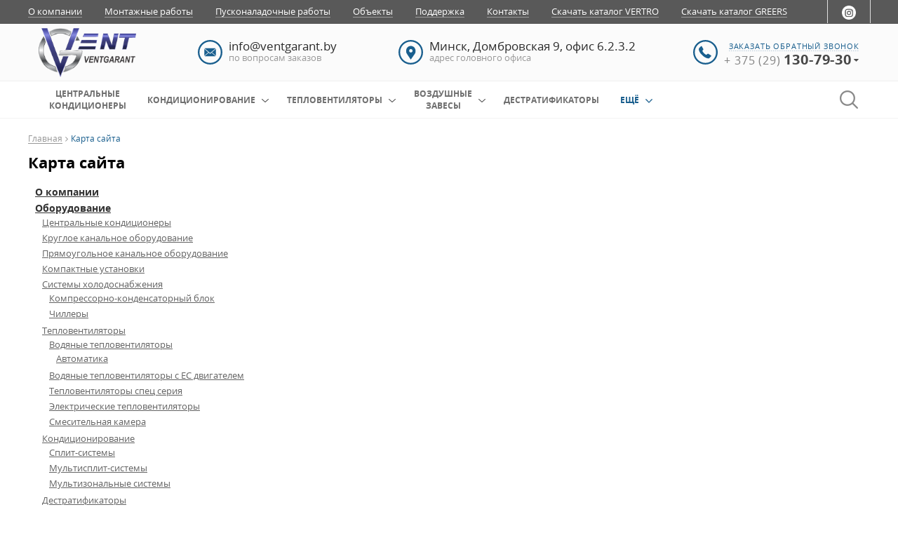

--- FILE ---
content_type: text/html; charset=UTF-8
request_url: https://ventgarant.by/sitemap.html
body_size: 25455
content:
<!DOCTYPE html>
<html lang="ru">
	<head>
		<!--meta-->
<meta charset="UTF-8"/>
<title>Карта сайта</title>
<meta name="description" content=""/>
<meta name="viewport" content="width=device-width, initial-scale=1.0, maximum-scale=1.0, user-scalable=no">
<meta http-equiv="X-UA-Compatible" content="IE=edge"/>
<meta name="format-detection" content="telephone=no">
<meta name="format-detection" content="address=no">
<base href="https://ventgarant.by/">
<link rel="shortcut icon" href="favicon.png" />
<meta name='robots' content='index, follow' />


<!--css-->
<link rel="stylesheet" href="assets/templates/market/libs/uikit-2.26.2/css/uikit.min.css"/>
<link rel="stylesheet" href="assets/templates/market/libs/uikit-2.26.2/css/components/tooltip.css"/>
<link rel="stylesheet" href="assets/templates/market/libs/uikit-2.26.2/css/components/slidenav.css"/>
<link rel="stylesheet" href="assets/templates/market/libs/jquery.bxslider/jquery.bxslider.css"/>
<link rel="stylesheet" href="assets/templates/market/libs/owl.carousel/assets/owl.carousel.css"/>
<link rel="stylesheet" href="assets/templates/market/libs/sweetalert-master/dist/sweetalert.css">
<link rel="stylesheet" href="assets/templates/market/libs/nouislider/nouislider.css">


<!--<link rel="stylesheet" href="assets/templates/market/css/style.css"/>-->
<link rel="stylesheet" href="assets/templates/market/css/slick.css"/>
<link rel="stylesheet" href="assets/templates/market/css/slick-theme.css"/>
<link rel="stylesheet" href="assets/templates/market/libs/fancybox/jquery.fancybox.css">
<link rel="stylesheet" href="assets/templates/market/libs/datepicker/datepicker.css">
<link rel="stylesheet" href="assets/templates/market/libs/mCustomScrollbar/jquery.mCustomScrollbar.min.css">
<link rel="stylesheet" href="assets/templates/market/libs/jscrollpane/jquery.jscrollpane.css">
<link rel="stylesheet" href="assets/templates/market/libs/select2/select2.min.css">
<!-- <link rel="stylesheet" href="assets/templates/market/libs/formValidator/jquery.formvalidator.css"> -->


<link rel="stylesheet" href="assets/templates/market/css/style-compile.css?641c5ec17698d94a49038c489291eb49111bcbb2470ab50dd59144eab2010cc81619455201">





<!--js-->
<!-- <script src="https://ajax.googleapis.com/ajax/libs/jquery/1.12.0/jquery.min.js"></script> -->
<script src="https://ajax.googleapis.com/ajax/libs/jquery/1.9.0/jquery.min.js"></script>
<!-- <script src="https://code.jquery.com/jquery-3.0.0.js"></script>
<script src="https://cdnjs.cloudflare.com/ajax/libs/jquery-migrate/3.1.0/jquery-migrate.min.js"></script> -->

<script src="assets/templates/market/libs/uikit-2.26.2/js/uikit.min.js" defer></script>
<script src="assets/templates/market/libs/uikit-2.26.2/js/components/tooltip.min.js" defer></script>
<script src="assets/templates/market/libs/uikit-2.26.2/js/components/lightbox.min.js" defer></script>
<script src="assets/templates/market/libs/uikit-2.26.2/js/components/sticky.min.js" defer></script>
<script src="assets/templates/market/libs/flexMenu-master/modernizr.custom.js" defer></script>
<script src="assets/templates/market/libs/flexMenu-master/flexmenu.1.4.min.js" defer></script>
<script src="assets/templates/market/libs/jquery.bxslider/jquery.bxslider.min.js" defer></script>
<script src="assets/templates/market/libs/owl.carousel/owl.carousel.min.js" defer></script>
<script src="assets/templates/market/libs/sweetalert-master/dist/sweetalert.min.js" defer></script>
<script src="assets/templates/market/libs/jquery.spinner.min.js" defer></script> 
<script src="assets/templates/market/libs/slick.min.js" defer></script> 
<script src="assets/templates/market/libs/fancybox/jquery.fancybox.pack.js" defer></script> 
<script src="assets/templates/market/libs/datepicker/datepicker.js" defer></script> 
<script src="assets/templates/market/libs/mCustomScrollbar/jquery.mCustomScrollbar.concat.min.js" defer></script>
<script src="assets/templates/market/libs/timer/jquery.time-to.js" defer></script> 
<script src="assets/templates/market/libs/select2/select2.full.min.js" defer></script> 
<script src="assets/templates/market/libs/jscrollpane/jquery.jscrollpane.min.js" defer></script> 
<script src="assets/templates/market/libs/nouislider/nouislider.js" defer></script> 
<script src="assets/templates/market/libs/formValidator/jquery.formvalidator.js" defer></script>
<script src="assets/templates/market/libs/farbtastic.js" defer></script>
<script src="assets/templates/market/libs/inputmask-multi/jquery.inputmask.bundle.min.js" defer></script>
<script src="assets/templates/market/libs/inputmask-multi/jquery.inputmask-multi.min.js" defer></script>
<script src="assets/templates/market/libs/jquery.form.min.js" defer></script>

<script src="assets/templates/market/js/common.js" defer></script>
<script src="assets/templates/market/js/custom.js" defer></script>
<script src="assets/templates/market/js/ajax.js"defer></script>
<script src="assets/templates/market/js/forms.js" defer></script>
<script src="assets/templates/market/js/customer-settings.js" defer></script>

<link rel="stylesheet" href="/assets/snippets/star_rating/assets/css/styles.min.css"/>
<script src="/assets/snippets/star_rating/assets/js/scripts.min.js"></script>
<!-- Yandex.Metrika counter -->
<script type="text/javascript" >
   (function(m,e,t,r,i,k,a){m[i]=m[i]||function(){(m[i].a=m[i].a||[]).push(arguments)};
   m[i].l=1*new Date();k=e.createElement(t),a=e.getElementsByTagName(t)[0],k.async=1,k.src=r,a.parentNode.insertBefore(k,a)})
   (window, document, "script", "https://mc.yandex.ru/metrika/tag.js", "ym");

   ym(75012781, "init", {
        clickmap:true,
        trackLinks:true,
        accurateTrackBounce:true,
        webvisor:true
   });
</script>
<script type='application/ld+json'> 
{
  "@context": "https://www.schema.org",
  "@type": "WebSite",
  "name": "Вентгарант",
  "alternateName": "Ventgarant",
  "url": "https://ventgarant.by/"
}
 </script>
<script type='application/ld+json'> 
{
  "@context": "https://www.schema.org",
  "@type": "LocalBusiness",
  "name": "Ventgarant",
  "url": "https://ventgarant.by/",
  "logo": "https://ventgarant.by/assets/images/ventGarant-logo-189.png",
  "image": "https://ventgarant.by/assets/images/ventGarant-logo-189.png",
  "description": "Вентиляция Кондиционирование Отопление",
  "telephone" : " + 375 (29) 130-79-30",
  "email" : "info@ventgarant.by",
  "priceRange" : "BYN",
  "address": {
    "@type": "PostalAddress",
    "streetAddress": "Домбровская 9, офис 13.3.10",
    "addressLocality": "Минск",
    "postalCode": "220140",
    "addressCountry": "Беларусь"
  }
}
 </script>
<noscript><div><img src="https://mc.yandex.ru/watch/75012781" style="position:absolute; left:-9999px;" alt="" /></div></noscript>
<!-- /Yandex.Metrika counter -->
<!-- Google Tag Manager -->
<script>(function(w,d,s,l,i){w[l]=w[l]||[];w[l].push({'gtm.start':
new Date().getTime(),event:'gtm.js'});var f=d.getElementsByTagName(s)[0],
j=d.createElement(s),dl=l!='dataLayer'?'&l='+l:'';j.async=true;j.src=
'https://www.googletagmanager.com/gtm.js?id='+i+dl;f.parentNode.insertBefore(j,f);
})(window,document,'script','dataLayer','GTM-NXBGK27');</script>
<!-- End Google Tag Manager -->

<!-- Google Tag Manager (noscript) -->
<noscript><iframe src="https://www.googletagmanager.com/ns.html?id=GTM-NXBGK27"
height="0" width="0" style="display:none;visibility:hidden"></iframe></noscript>
<!-- End Google Tag Manager (noscript) -->
	</head>
	<body>

		<header class="header ">
			<div class="top-bar">
	<div class="container top-bar-flex">
		
		<nav class="top-menu">
	<ul><li><a href="about.html" target="_self" title="О компании">О компании</a></li><li><a href="services.html" target="_self" title="Монтажные работы">Монтажные работы</a></li><li><a href="puskonaladochnye-raboty.html" target="_self" title="Пусконаладочные работы">Пусконаладочные работы</a></li><li><a href="obekty.html" target="_self" title="Объекты">Объекты</a></li><li><a href="podderzhka.html" target="_self" title="Поддержка">Поддержка</a></li><li><a href="contacts.html" target="_self" title="Контакты">Контакты</a></li><li><a href="assets/files/2022-katalog/katalog-vertro-2021-2022.pdf" target="_blank" title="Cкачать каталог VERTRO">Cкачать каталог VERTRO</a></li><li><a href="assets/files/2022-katalog/greers-katalog-2022-1.pdf" target="_self" title="Cкачать каталог GREERS">Cкачать каталог GREERS</a></li></ul>
</nav>

		
		<div class="social">
	<a href="" target="_blank"><img src="assets/cache/images/index/social/1/Instagram1-32x32-821.png" data-src_soc_icon_top="assets/cache/images/index/social/1/Instagram_hover1-32x32-e8f.png" alt=""/></a>
</div>
	</div>
</div>


<div class="center-bar">
	<div class="flex-center-bar container">
		<div class="logo"><a href="/"><img class="svg" id="header-logo" src="assets/images/ventGarant-logo-189.png" alt="Логотип компании"/></a></div>
<div class="slogan">
	Вентиляция<br/>Кондиционирование<br/>Отопление
</div>
		<div class="email flex-block">

	<svg version="1.1" xmlns="http://www.w3.org/2000/svg" xmlns:xlink="http://www.w3.org/1999/xlink" x="0px" y="0px"
		 viewBox="0 0 30 30" style="enable-background:new 0 0 30 30;" xml:space="preserve">
		<style type="text/css">
			
			.st1{fill:currentColor;}
			.st2{display:none;}
		</style>
		<g id="layer_1">
			<g>
				
				<path class="st1" d="M15,2c7.2,0,13,5.8,13,13s-5.8,13-13,13S2,22.2,2,15S7.8,2,15,2 M15,0C6.7,0,0,6.7,0,15s6.7,15,15,15
									 s15-6.7,15-15S23.3,0,15,0L15,0z"/>
			</g>
			<g>
				<g>
					<path class="st1" d="M15,17l-1.7-1.5l-5,4.2C8.5,19.9,8.7,20,9,20h12c0.3,0,0.5-0.1,0.7-0.3l-4.9-4.2L15,17z"/>
					<path class="st1" d="M21.7,10.3C21.5,10.1,21.3,10,21,10H9c-0.3,0-0.5,0.1-0.7,0.3L15,16L21.7,10.3z"/>
					<polygon class="st1" points="8,10.9 8,19.2 12.8,15.1 			"/>
					<polygon class="st1" points="17.2,15.1 22,19.2 22,10.9 			"/>
				</g>
			</g>
		</g>
		<g id="layer_2" class="st2">
		</g>
	</svg>

	<p>info@ventgarant.by <span>по вопросам заказов</span></p>
</div>
<div class="address flex-block">

	<svg version="1.1" xmlns="http://www.w3.org/2000/svg" xmlns:xlink="http://www.w3.org/1999/xlink" x="0px" y="0px"
		 viewBox="0 0 30 30" style="enable-background:new 0 0 30 30;" xml:space="preserve">
		<style type="text/css">
			.st0{fill:currentColor;}
		</style>
		<g>
			<path class="st0" d="M15,2c7.2,0,13,5.8,13,13s-5.8,13-13,13S2,22.2,2,15S7.8,2,15,2 M15,0C6.7,0,0,6.7,0,15s6.7,15,15,15
								 s15-6.7,15-15S23.3,0,15,0L15,0z"/>
		</g>
		<path class="st0" d="M19.2,9c-1.1-1.1-2.6-1.7-4.1-1.7c-1.6,0-3,0.6-4.1,1.7c-2,2-2.3,5.9-0.5,8.2L15,24l4.7-6.7
							 C21.5,14.9,21.2,11.1,19.2,9z M15.1,15.3c-1.2,0-2.1-1-2.1-2.1s1-2.1,2.1-2.1s2.1,1,2.1,2.1S16.3,15.3,15.1,15.3z"/>
	</svg>	

	<p>Минск, Домбровская 9, офис 6.2.3.2 <span>адрес головного офиса</span></p>
</div>
		<div class="phone flex-block">

			<svg version="1.1"  xmlns="http://www.w3.org/2000/svg" xmlns:xlink="http://www.w3.org/1999/xlink" x="0px" y="0px"
				 viewBox="0 0 30 30"  xml:space="preserve">
				<style type="text/css">
					.st0{fill:currentColor;}
				</style>
				<g>
					<g>
						<path class="st0" d="M22.1,19.4c0,0.2,0,0.5-0.2,0.6l-2.1,2.1c-0.1,0.1-0.2,0.2-0.4,0.3c-0.2,0.1-0.3,0.1-0.5,0.1c0,0,0,0-0.1,0
											 c-0.1,0-0.1,0-0.2,0c-0.2,0-0.5,0-1-0.1c-0.5-0.1-1-0.2-1.7-0.5c-0.7-0.3-1.4-0.7-2.2-1.2c-0.8-0.5-1.7-1.3-2.7-2.2
											 c-0.7-0.7-1.4-1.4-1.9-2.1c-0.5-0.7-0.9-1.3-1.2-1.9c-0.3-0.6-0.5-1.1-0.7-1.6c-0.1-0.5-0.3-0.9-0.3-1.2C7,11.4,7,11.1,7,10.9
											 c0-0.2,0-0.3,0-0.3c0-0.1,0.1-0.3,0.1-0.5C7.2,10,7.3,9.9,7.4,9.8l2.1-2.1c0.1-0.1,0.3-0.2,0.5-0.2c0.1,0,0.3,0,0.4,0.1
											 c0.1,0.1,0.2,0.2,0.3,0.3l1.7,3.2c0.1,0.2,0.1,0.4,0.1,0.6c0,0.2-0.1,0.4-0.3,0.5L11.4,13c0,0,0,0.1-0.1,0.1s0,0.1,0,0.1
											 c0,0.2,0.1,0.5,0.3,0.8c0.1,0.3,0.3,0.6,0.6,0.9c0.3,0.4,0.6,0.8,1.1,1.3c0.5,0.5,0.9,0.9,1.3,1.1c0.4,0.3,0.7,0.5,0.9,0.6
											 c0.3,0.1,0.4,0.2,0.6,0.2l0.2,0c0,0,0.1,0,0.1,0c0,0,0.1,0,0.1-0.1l0.9-0.9c0.2-0.2,0.4-0.3,0.7-0.3c0.2,0,0.3,0,0.4,0.1h0
											 l3.1,1.8C21.9,19,22.1,19.1,22.1,19.4z"/>
					</g>
				</g>
				<g>
					<path class="st0" d="M15,2c7.2,0,13,5.8,13,13s-5.8,13-13,13S2,22.2,2,15S7.8,2,15,2 M15,0C6.7,0,0,6.7,0,15s6.7,15,15,15
										 s15-6.7,15-15S23.3,0,15,0L15,0z"/>
				</g>
			</svg>

			<div>

				<p><a href="#callback" data-uk-modal >заказать обратный звонок</a></p>

				<div class="header-phone-wrap">
					<a class="header__phone" href="tel:+375291307930">+ 375 (29) <span>130-79-30</span></a>
					<div class="header-phones"><div class="header-phones__el">
	<div class="header-phones__img">
		<img src="assets/images/a1.png" alt="(A1)">
	</div>
	<a class="header-phones__phone" href="tel:+375291307930">+375 (29) 130-79-30 <span>(A1)</span></a>
</div><div class="header-phones__el">
	<div class="header-phones__img">
		<img src="assets/templates/market/img/sprite/ico-phone.png" alt="(Городской)">
	</div>
	<a class="header-phones__phone" href="tel:+375173363320">+375 (17) 336 3320 <span>(Городской)</span></a>
</div><div class="header-phones__el">
	<div class="header-phones__img">
		<img src="assets/templates/market/img/sprite/ico-phone.png" alt="(Городской)">
	</div>
	<a class="header-phones__phone" href="tel:+375173363321">+375 (17) 336 3321 <span>(Городской)</span></a>
</div><div class="header-phones__el">
	<div class="header-phones__img">
		<img src="assets/images/a1.png" alt="( VIBER, TELEGRAM, WHATSAPP)">
	</div>
	<a class="header-phones__phone" href="tel:+375447700314">+375 (44) 770-03-14 <span>( VIBER, TELEGRAM, WHATSAPP)</span></a>
</div></div>
				</div>

			</div>
		</div>
		<div class="mobile-button-center-bar">
	<a href="mailto:info@ventgarant.by" class="email"></a>
	<a href="tel:+375291307930" class="phone"></a>
</div>
	</div>
</div>



<div class="header-variable-2 header-scroll active">
	<div class="container">
		<div class="header-top-left-block">
			<div class="logo "><a href="/">
	
	<img class="svg" id="scroll-logo" src="assets/images/ventGarant-logo-189.png" alt="Логотип компании"/>
	
	</a></div>

			<nav class="desktop-menu header-variable-2__nav">
				<ul class="menu  flex"><li class="level1 ">
	<a href="catalog/centralnye-kondicionery.html" title="Центральные  кондиционеры">Центральные <br> кондиционеры</a>
	
</li><li class="level1 ">
	<a href="catalog/kondicionirovanie.html" title="Кондиционирование">Кондиционирование</a>
	<ul class="menu-sub"><li class="first level21 odd"><a href="/catalog/kondicionirovanie/nabor-ruchnogo-instrumenta.html">Сплит-системы</a></li><li class="level21 even"><a href="/catalog/kondicionirovanie/smart-multi-sistemy.html">Мультисплит-системы</a></li><li class="last level21 odd"><a href="/catalog/kondicionirovanie/multizonalnye.html">Мультизональные системы</a></li></ul>
</li><li class="level1 ">
	<a href="catalog/teploventilyatory-vodyanye.html" title="Тепловентиляторы">Тепловентиляторы</a>
	<ul class="menu-sub"><li class="first level21 odd"><a href="/catalog/teploventilyatory-vodyanye/v-pomeshhenii.html">Водяные тепловентиляторы</a><ul class="menu-sub"><li class="first last level22 odd"><a href="/catalog/teploventilyatory-vodyanye/v-pomeshhenii/avtomatika.html">Автоматика </a></li></ul></li><li class="level21 even"><a href="/catalog/teploventilyatory-vodyanye/vodyanye-teploventilyatory-s-ec-dvigatelem.html">Водяные тепловентиляторы с EC двигателем</a></li><li class="level21 odd"><a href="/catalog/teploventilyatory-vodyanye/teploventilyatory-s-es-dvigatelyami-spec-seriya.html">Тепловентиляторы спец серия</a></li><li class="level21 even"><a href="/catalog/teploventilyatory-vodyanye/destratifikatory.html">Электрические тепловентиляторы</a></li><li class="last level21 odd"><a href="/catalog/teploventilyatory-vodyanye/smesitelnaya-kamera.html">Смесительная камера</a></li></ul>
</li><li class="level1 ">
	<a href="catalog/vozdushnye-zavesy.html" title="Воздушныезавесы">Воздушные<br>завесы</a>
	<ul class="menu-sub"><li class="first level21 odd"><a href="/catalog/vozdushnye-zavesy/monoblochnye.html">Моноблочные</a><ul class="menu-sub"><li class="first level22 odd"><a href="/catalog/vozdushnye-zavesy/monoblochnye/vodyanye.html">Водяные тепловые завесы</a></li><li class="level22 even"><a href="/catalog/vozdushnye-zavesy/monoblochnye/bez-nagreva.html">Без нагрева</a></li><li class="last level22 odd"><a href="/catalog/vozdushnye-zavesy/monoblochnye/elektricheskie.html">Электрические</a></li></ul></li><li class="level21 even"><a href="/catalog/vozdushnye-zavesy/sekcionnye.html">Секционные</a><ul class="menu-sub"><li class="first level22 odd"><a href="/catalog/vozdushnye-zavesy/sekcionnye/vodyanye.html">Водяные</a></li><li class="level22 even"><a href="/catalog/vozdushnye-zavesy/sekcionnye/elektricheskie.html">Электрические тепловые завесы</a></li><li class="last level22 odd"><a href="/catalog/vozdushnye-zavesy/sekcionnye/bez-nagreva.html">Без нагрева</a></li></ul></li><li class="level21 odd"><a href="/catalog/vozdushnye-zavesy/vodyanye.html">Водяные</a></li><li class="level21 even"><a href="/catalog/vozdushnye-zavesy/elektricheskie.html">Электрические</a></li><li class="last level21 odd"><a href="/catalog/vozdushnye-zavesy/bez-nagreva.html">Без нагрева</a></li></ul>
</li><li class="level1 ">
	<a href="catalog/destrofikatory.html" title="Дестратификаторы">Дестратификаторы</a>
	
</li><li class="level1 ">
	<a href="catalog/pryamougolnoe-kanalnoe-oborudovanie.html" title="Прямоугольное канальное оборудование">Прямоугольное канальное<br> оборудование</a>
	
</li><li class="level1 ">
	<a href="catalog/krugloe-kanalnoe-oborudovanie1.html" title="Круглое канальное оборудование">Круглое канальное<br> оборудование</a>
	
</li><li class="level1 ">
	<a href="catalog/sistemy-holodosnabzheniya.html" title="Системы холодоснабжения">Системы <br>холодоснабжения</a>
	
</li></ul>
			</nav>
		</div>
		<div class="header-top-right-block">
			<div class="header-scroll__search-btn"></div>
			
			<div class="header-basket">
				<div class="header-basket__count"></div>
				<a href='basket.html' >&nbsp;</a>
			</div>
			
		</div>


	</div>
</div>



<div class="container">
	<div class="wrap-menu">

	<div class='mobile-menu__callback'>
		<img src="assets/templates/market/img/update/callback-mobile.svg" alt="">

		<div class="mobile-menu__callback-hidden-wrap">
			<div class="mobile-menu__callback-hidden">
				<a href="#callback" data-uk-modal="" class="mobile-menu__callback-link view-more">Обратная связь</a>
			</div>
		</div>
	</div>

	<div class="mobile-menu__header-logo">
		<a href="/"><img class="svg" src="assets/images/ventGarant-logo-189.png" alt="Логотип компании"/></a>
	</div>

	<nav class="desktop-menu uk-hidden-small">
		<ul class="menu  flex" id="menu-flex"><li class="level1 ">
	<a href="catalog/centralnye-kondicionery.html" title="Центральные  кондиционеры">Центральные <br> кондиционеры</a>
	
</li><li class="level1 ">
	<a href="catalog/kondicionirovanie.html" title="Кондиционирование">Кондиционирование</a>
	<ul class="menu-sub"><li class="first level21 odd"><a href="/catalog/kondicionirovanie/nabor-ruchnogo-instrumenta.html">Сплит-системы</a></li><li class="level21 even"><a href="/catalog/kondicionirovanie/smart-multi-sistemy.html">Мультисплит-системы</a></li><li class="last level21 odd"><a href="/catalog/kondicionirovanie/multizonalnye.html">Мультизональные системы</a></li></ul>
</li><li class="level1 ">
	<a href="catalog/teploventilyatory-vodyanye.html" title="Тепловентиляторы">Тепловентиляторы</a>
	<ul class="menu-sub"><li class="first level21 odd"><a href="/catalog/teploventilyatory-vodyanye/v-pomeshhenii.html">Водяные тепловентиляторы</a><ul class="menu-sub"><li class="first last level22 odd"><a href="/catalog/teploventilyatory-vodyanye/v-pomeshhenii/avtomatika.html">Автоматика </a></li></ul></li><li class="level21 even"><a href="/catalog/teploventilyatory-vodyanye/vodyanye-teploventilyatory-s-ec-dvigatelem.html">Водяные тепловентиляторы с EC двигателем</a></li><li class="level21 odd"><a href="/catalog/teploventilyatory-vodyanye/teploventilyatory-s-es-dvigatelyami-spec-seriya.html">Тепловентиляторы спец серия</a></li><li class="level21 even"><a href="/catalog/teploventilyatory-vodyanye/destratifikatory.html">Электрические тепловентиляторы</a></li><li class="last level21 odd"><a href="/catalog/teploventilyatory-vodyanye/smesitelnaya-kamera.html">Смесительная камера</a></li></ul>
</li><li class="level1 ">
	<a href="catalog/vozdushnye-zavesy.html" title="Воздушныезавесы">Воздушные<br>завесы</a>
	<ul class="menu-sub"><li class="first level21 odd"><a href="/catalog/vozdushnye-zavesy/monoblochnye.html">Моноблочные</a><ul class="menu-sub"><li class="first level22 odd"><a href="/catalog/vozdushnye-zavesy/monoblochnye/vodyanye.html">Водяные тепловые завесы</a></li><li class="level22 even"><a href="/catalog/vozdushnye-zavesy/monoblochnye/bez-nagreva.html">Без нагрева</a></li><li class="last level22 odd"><a href="/catalog/vozdushnye-zavesy/monoblochnye/elektricheskie.html">Электрические</a></li></ul></li><li class="level21 even"><a href="/catalog/vozdushnye-zavesy/sekcionnye.html">Секционные</a><ul class="menu-sub"><li class="first level22 odd"><a href="/catalog/vozdushnye-zavesy/sekcionnye/vodyanye.html">Водяные</a></li><li class="level22 even"><a href="/catalog/vozdushnye-zavesy/sekcionnye/elektricheskie.html">Электрические тепловые завесы</a></li><li class="last level22 odd"><a href="/catalog/vozdushnye-zavesy/sekcionnye/bez-nagreva.html">Без нагрева</a></li></ul></li><li class="level21 odd"><a href="/catalog/vozdushnye-zavesy/vodyanye.html">Водяные</a></li><li class="level21 even"><a href="/catalog/vozdushnye-zavesy/elektricheskie.html">Электрические</a></li><li class="last level21 odd"><a href="/catalog/vozdushnye-zavesy/bez-nagreva.html">Без нагрева</a></li></ul>
</li><li class="level1 ">
	<a href="catalog/destrofikatory.html" title="Дестратификаторы">Дестратификаторы</a>
	
</li><li class="level1 ">
	<a href="catalog/pryamougolnoe-kanalnoe-oborudovanie.html" title="Прямоугольное канальное оборудование">Прямоугольное канальное<br> оборудование</a>
	
</li><li class="level1 ">
	<a href="catalog/krugloe-kanalnoe-oborudovanie1.html" title="Круглое канальное оборудование">Круглое канальное<br> оборудование</a>
	
</li><li class="level1 ">
	<a href="catalog/sistemy-holodosnabzheniya.html" title="Системы холодоснабжения">Системы <br>холодоснабжения</a>
	
</li></ul>
	</nav>
	<nav class="mobile-menu uk-visible-small">
		<span class="button-mobile-menu"><span class="button-mobile-menu-inner"></span></span>

		<div class="mobile-menu-inner">
			<form action="search_result.html" method="GET" class="mobile-menu__search">
				<input type="text" class="mobile-menu__search-input" placeholder="Поиск..." name="s">
				<input type="submit"  class="mobile-menu__search-submit" value="">
			</form>	
			
			
			<ul ><li  class="first level1 odd"><a href="/" title="Главная">Главная</a></li><li>
	<div class="open-div-mobile"> <a href="/about.html" title="О компании">О компании</a>
	<span class="mob-button"><i class="uk-icon-angle-down"></i></span></div>
	<ul  class="menu-sub"><li  class="first last level2 odd"><a href="/about/history_of_the_company.html" title="История компании">История компании</a></li></ul>
</li><li>
	<div class="open-div-mobile"> <a href="/catalog.html" title="Оборудование">Оборудование</a>
	<span class="mob-button"><i class="uk-icon-angle-down"></i></span></div>
	<ul  class="menu-sub"><li>
	<div class="open-div-mobile"> <a href="/catalog/centralnye-kondicionery.html" title="Центральные кондиционеры">Центральные кондиционеры</a>
	<span class="mob-button"><i class="uk-icon-angle-down"></i></span></div>
	<ul  class="menu-sub"><li  class="first level3 odd"><a href="/catalog/centralnye-kondicionery/pritochno-vytyazhnye-ustanovki-avm-avmd.html" title="Приточно-вытяжные установки AVM, AVMD">Приточно-вытяжные установки AVM, AVMD</a></li><li  class="level3 even"><a href="/catalog/centralnye-kondicionery/pritochno-vytyazhnye-ustanovki-avl-avld.html" title="Приточно-вытяжные установки AVL, AVLD">Приточно-вытяжные установки AVL, AVLD</a></li><li  class="last level3 odd"><a href="/catalog/centralnye-kondicionery/alutec-pearl.html" title="Приточно-вытяжные установки AV">Приточно-вытяжные установки AV</a></li></ul>
</li><li>
	<div class="open-div-mobile"> <a href="/catalog/krugloe-kanalnoe-oborudovanie1.html" title="Круглое канальное оборудование">Круглое канальное оборудование</a>
	<span class="mob-button"><i class="uk-icon-angle-down"></i></span></div>
	<ul  class="menu-sub"><li  class="first level3 odd"><a href="/catalog/krugloe-kanalnoe-oborudovanie1/kruglyj-kanalnyj-ventilyator-vk.html" title="Круглый канальный вентилятор">Круглый канальный вентилятор</a></li><li  class="level3 even"><a href="/catalog/krugloe-kanalnoe-oborudovanie1/bystrorazyomnyj-homut-hkb.html" title="Быстроразъёмный хомут">Быстроразъёмный хомут</a></li><li  class="level3 odd"><a href="/catalog/krugloe-kanalnoe-oborudovanie1/kronshtejn-dlya-krepleniya-ventilyatora-krv.html" title="Кронштейн для крепления вентилятора">Кронштейн для крепления вентилятора</a></li><li  class="level3 even"><a href="/catalog/krugloe-kanalnoe-oborudovanie1/elektricheskij-kruglyj-kanalnyj-vozduhonagrevatel-nke.html" title="Электрический круглый канальный воздухонагреватель">Электрический круглый канальный воздухонагреватель</a></li><li  class="level3 odd"><a href="/catalog/krugloe-kanalnoe-oborudovanie1/kanalnyj-vozduhonagrevatel-kruglyj.html" title="Водяной воздухонагреватель">Водяной воздухонагреватель</a></li><li  class="level3 even"><a href="/catalog/krugloe-kanalnoe-oborudovanie1/kassetnyj-filtr.html" title="Кассетный фильтр">Кассетный фильтр</a></li><li  class="level3 odd"><a href="/catalog/krugloe-kanalnoe-oborudovanie1/obratnyj-klapan.html" title="Обратный клапан">Обратный клапан</a></li><li  class="level3 even"><a href="/catalog/krugloe-kanalnoe-oborudovanie1/shumoglushitel-trubchatyj.html" title="Шумоглушитель трубчатый">Шумоглушитель трубчатый</a></li><li  class="last level3 odd"><a href="/catalog/krugloe-kanalnoe-oborudovanie1/reguliruyushhaya-zaslonka.html" title="Регулирующая заслонка">Регулирующая заслонка</a></li></ul>
</li><li>
	<div class="open-div-mobile"> <a href="/catalog/pryamougolnoe-kanalnoe-oborudovanie.html" title="Прямоугольное канальное оборудование">Прямоугольное канальное оборудование</a>
	<span class="mob-button"><i class="uk-icon-angle-down"></i></span></div>
	<ul  class="menu-sub"><li  class="first level3 odd"><a href="/catalog/pryamougolnoe-kanalnoe-oborudovanie/ventilyator-pryamougolnyj-vp.html" title="Вентилятор прямоугольный VP">Вентилятор прямоугольный VP</a></li><li  class="level3 even"><a href="/catalog/pryamougolnoe-kanalnoe-oborudovanie/ventilyator-pryamougolnyj-vl.html" title="Вентилятор прямоугольный VL">Вентилятор прямоугольный VL</a></li><li  class="level3 odd"><a href="/catalog/pryamougolnoe-kanalnoe-oborudovanie/ventilyator-kryshnyj-vytyazhnoj-vs.html" title="Вентилятор крышный вытяжной VS">Вентилятор крышный вытяжной VS</a></li><li  class="level3 even"><a href="/catalog/pryamougolnoe-kanalnoe-oborudovanie/obratnyj-klapan-kod.html" title="Обратный клапан KOD">Обратный клапан KOD</a></li><li  class="level3 odd"><a href="/catalog/pryamougolnoe-kanalnoe-oborudovanie/stakan-montazhnyj-smd-smd-h.html" title="Стакан монтажный SMD, SMD-H">Стакан монтажный SMD, SMD-H</a></li><li  class="level3 even"><a href="/catalog/pryamougolnoe-kanalnoe-oborudovanie/gibkaya-vstavka-pryamougolnaya-mv.html" title="Гибкая вставка прямоугольная MV">Гибкая вставка прямоугольная MV</a></li><li  class="level3 odd"><a href="/catalog/pryamougolnoe-kanalnoe-oborudovanie/reguliruyushhaya-vozdushnaya-zaslonka-pryamougolnaya-dpr.html" title="Регулирующая воздушная заслонка прямоугольная DPR">Регулирующая воздушная заслонка прямоугольная DPR</a></li><li  class="level3 even"><a href="/catalog/pryamougolnoe-kanalnoe-oborudovanie/vozduhonagrevatel-vodyanoj-pryamougolnyj-npw.html" title="Воздухонагреватель водяной прямоугольный NPW">Воздухонагреватель водяной прямоугольный NPW</a></li><li  class="level3 odd"><a href="/catalog/pryamougolnoe-kanalnoe-oborudovanie/bystrorazyomnyj-homut-hkb.html" title="Воздухонагреватель электрический прямоугольный NPE">Воздухонагреватель электрический прямоугольный NPE</a></li><li  class="level3 even"><a href="/catalog/pryamougolnoe-kanalnoe-oborudovanie/vozduhoohladitel-freonovyj-kanalnyj-of.html" title="Воздухоохладитель фреоновый канальный OF">Воздухоохладитель фреоновый канальный OF</a></li><li  class="level3 odd"><a href="/catalog/pryamougolnoe-kanalnoe-oborudovanie/vozduhoohladitel-vodyanoj-pryamougolnyj-ow.html" title="Воздухоохладитель водяной прямоугольный OW">Воздухоохладитель водяной прямоугольный OW</a></li><li  class="level3 even"><a href="/catalog/pryamougolnoe-kanalnoe-oborudovanie/rekuperator-plastinchatyj-kanalnyj-kr.html" title="Рекуператор пластинчатый канальный KR">Рекуператор пластинчатый канальный KR</a></li><li  class="level3 odd"><a href="/catalog/pryamougolnoe-kanalnoe-oborudovanie/filtr-kassetnyj-vozdushnyj-kanalnyj-kpf.html" title="Фильтр кассетный воздушный канальный KPF">Фильтр кассетный воздушный канальный KPF</a></li><li  class="level3 even"><a href="/catalog/pryamougolnoe-kanalnoe-oborudovanie/filtr-karmannyj-vozdushnyj-ukorochennyj-kpu.html" title="Фильтр карманный воздушный укороченный KPU">Фильтр карманный воздушный укороченный KPU</a></li><li  class="level3 odd"><a href="/catalog/pryamougolnoe-kanalnoe-oborudovanie/filtr-karmannyj-vozdushnyj-kpr.html" title="Фильтр карманный воздушный KPR">Фильтр карманный воздушный KPR</a></li><li  class="level3 even"><a href="/catalog/pryamougolnoe-kanalnoe-oborudovanie/shumoglushitel-plastinchatyj-pryamougolnyj-ghp.html" title="Шумоглушитель пластинчатый прямоугольный GHP">Шумоглушитель пластинчатый прямоугольный GHP</a></li><li  class="level3 odd"><a href="/catalog/pryamougolnoe-kanalnoe-oborudovanie/kopiya-shumoglushitel-plastinchatyj-pryamougolnyj-ghp.html" title="Регулирующая воздушная заслонка утепленная DPU">Регулирующая воздушная заслонка утепленная DPU</a></li><li  class="last level3 even"><a href="/catalog/pryamougolnoe-kanalnoe-oborudovanie/baktericidnaya-sekciya-ufb.html" title="Бактерицидная секция UFB">Бактерицидная секция UFB</a></li></ul>
</li><li  class="level2 even"><a href="/catalog/kompaktnye-ustanovki.html" title="Компактные установки">Компактные установки</a></li><li>
	<div class="open-div-mobile"> <a href="/catalog/sistemy-holodosnabzheniya.html" title="Системы холодоснабжения ">Системы холодоснабжения </a>
	<span class="mob-button"><i class="uk-icon-angle-down"></i></span></div>
	<ul  class="menu-sub"><li  class="first level3 odd"><a href="/catalog/sistemy-holodosnabzheniya/kompressorno-kondensatornyj-blok.html" title="Компрессорно-конденсаторный блок">Компрессорно-конденсаторный блок</a></li><li  class="level3 even"><a href="/catalog/sistemy-holodosnabzheniya/chillery.html" title="Чиллеры">Чиллеры</a></li><li  class="level3 odd"><a href="/catalog/sistemy-holodosnabzheniya/monoblochnyj-chiller-s-vozdushnym-ohlazhdeniem-kondensatora-tba.html" title="Моноблочный чиллер с воздушным охлаждением конденсатора TBA">Моноблочный чиллер с воздушным охлаждением конденсатора TBA</a></li><li  class="level3 even"><a href="/catalog/sistemy-holodosnabzheniya/vynosnoj-kondensator-jnc-dlya-raboty-s-chillerami-jbe.html" title="Выносной конденсатор JNC для работы с чиллерами JBE">Выносной конденсатор JNC для работы с чиллерами JBE</a></li><li  class="level3 odd"><a href="/catalog/sistemy-holodosnabzheniya/vynosnoj-kondensator-dlya-raboty-s-chillerami-tbe.html" title="Выносной конденсатор для работы с чиллерами TBE">Выносной конденсатор для работы с чиллерами TBE</a></li><li  class="level3 even"><a href="/catalog/sistemy-holodosnabzheniya/drajkuler-jvd-dlya-sovmestnoj-raboty-s-chillerami-jbh.html" title="Драйкулер JVD для совместной работы с чиллерами JBH">Драйкулер JVD для совместной работы с чиллерами JBH</a></li><li  class="level3 odd"><a href="/catalog/sistemy-holodosnabzheniya/vynosnoj-gidromodul-jvp-dlya-raboty-s-chillerami-jbh-i-drajkulerami-jvd.html" title="Выносной гидромодуль JVP для работы с чиллерами JBH и драйкулерами JVD">Выносной гидромодуль JVP для работы с чиллерами JBH и драйкулерами JVD</a></li><li  class="level3 even"><a href="/catalog/sistemy-holodosnabzheniya/drajkuler-dlya-sovmestnoj-raboty-s-chillerami-tbh.html" title="Драйкулер для совместной работы с чиллерами TBH">Драйкулер для совместной работы с чиллерами TBH</a></li><li  class="last level3 odd"><a href="/catalog/sistemy-holodosnabzheniya/gidromodul-gmp.html" title="Гидромодуль GMP">Гидромодуль GMP</a></li></ul>
</li><li>
	<div class="open-div-mobile"> <a href="/catalog/teploventilyatory-vodyanye.html" title="Тепловентиляторы">Тепловентиляторы</a>
	<span class="mob-button"><i class="uk-icon-angle-down"></i></span></div>
	<ul  class="menu-sub"><li  class="first level3 odd"><a href="/catalog/teploventilyatory-vodyanye/v-pomeshhenii.html" title="Водяные тепловентиляторы">Водяные тепловентиляторы</a></li><li  class="level3 even"><a href="/catalog/teploventilyatory-vodyanye/vodyanye-teploventilyatory-s-ec-dvigatelem.html" title="Водяные тепловентиляторы с EC двигателем">Водяные тепловентиляторы с EC двигателем</a></li><li  class="level3 odd"><a href="/catalog/teploventilyatory-vodyanye/teploventilyatory-s-es-dvigatelyami-spec-seriya.html" title="Тепловентиляторы спец серия">Тепловентиляторы спец серия</a></li><li  class="level3 even"><a href="/catalog/teploventilyatory-vodyanye/destratifikatory.html" title="Электрические тепловентиляторы">Электрические тепловентиляторы</a></li><li  class="last level3 odd"><a href="/catalog/teploventilyatory-vodyanye/smesitelnaya-kamera.html" title="Смесительная камера">Смесительная камера</a></li></ul>
</li><li>
	<div class="open-div-mobile"> <a href="/catalog/kondicionirovanie.html" title="Кондиционирование">Кондиционирование</a>
	<span class="mob-button"><i class="uk-icon-angle-down"></i></span></div>
	<ul  class="menu-sub"><li  class="first level3 odd"><a href="/catalog/kondicionirovanie/nabor-ruchnogo-instrumenta.html" title="Сплит-системы">Сплит-системы</a></li><li  class="level3 even"><a href="/catalog/kondicionirovanie/smart-multi-sistemy.html" title="Мультисплит-системы">Мультисплит-системы</a></li><li  class="last level3 odd"><a href="/catalog/kondicionirovanie/multizonalnye.html" title="Мультизональные системы">Мультизональные системы</a></li></ul>
</li><li>
	<div class="open-div-mobile"> <a href="/catalog/destrofikatory.html" title="Дестратификаторы">Дестратификаторы</a>
	<span class="mob-button"><i class="uk-icon-angle-down"></i></span></div>
	<ul  class="menu-sub"><li  class="first level3 odd"><a href="/catalog/destrofikatory/greers-d3.html" title="Дестратификатор ГРЕЕРС Д3">Дестратификатор ГРЕЕРС Д3</a></li><li  class="level3 even"><a href="/catalog/destrofikatory/greers-d1.html" title="Дестратификатор ГРЕЕРС Д1">Дестратификатор ГРЕЕРС Д1</a></li><li  class="last level3 odd"><a href="/catalog/destrofikatory/greers-d2.html" title="Дестратификатор ГРЕЕРС Д2">Дестратификатор ГРЕЕРС Д2</a></li></ul>
</li><li>
	<div class="open-div-mobile"> <a href="/catalog/vozdushnye-zavesy.html" title="Воздушные завесы">Воздушные завесы</a>
	<span class="mob-button"><i class="uk-icon-angle-down"></i></span></div>
	<ul  class="menu-sub"><li  class="first level3 odd"><a href="/catalog/vozdushnye-zavesy/monoblochnye.html" title="Моноблочные">Моноблочные</a></li><li  class="level3 even"><a href="/catalog/vozdushnye-zavesy/sekcionnye.html" title="Секционные">Секционные</a></li><li  class="level3 odd"><a href="/catalog/vozdushnye-zavesy/vodyanye.html" title="Водяные">Водяные</a></li><li  class="level3 even"><a href="/catalog/vozdushnye-zavesy/elektricheskie.html" title="Электрические">Электрические</a></li><li  class="last level3 odd"><a href="/catalog/vozdushnye-zavesy/bez-nagreva.html" title="Без нагрева">Без нагрева</a></li></ul>
</li><li  class="level2 even"><a href="/catalog/pritochno-vytyazhnye-ustanovki.html" title="Приточно-вытяжные установки">Приточно-вытяжные установки</a></li><li>
	<div class="open-div-mobile"> <a href="/catalog/kanalnoe-oborudovanie.html" title="Канальное оборудование">Канальное оборудование</a>
	<span class="mob-button"><i class="uk-icon-angle-down"></i></span></div>
	<ul  class="menu-sub"><li  class="first level3 odd"><a href="/catalog/kanalnoe-oborudovanie/ventilyatory.html" title="Канальные вентиляторы">Канальные вентиляторы</a></li><li  class="level3 even"><a href="/catalog/kanalnoe-oborudovanie/obratnye-klapany.html" title="Обратные клапаны">Обратные клапаны</a></li><li  class="level3 odd"><a href="/catalog/kanalnoe-oborudovanie/stakany-montazhnye.html" title="Стаканы монтажные">Стаканы монтажные</a></li><li  class="level3 even"><a href="/catalog/kanalnoe-oborudovanie/vozduhonagrevateli.html" title="Канальные воздухонагреватели ">Канальные воздухонагреватели </a></li><li  class="level3 odd"><a href="/catalog/kanalnoe-oborudovanie/rekuperatory.html" title="Рекуператоры ">Рекуператоры </a></li><li  class="level3 even"><a href="/catalog/kanalnoe-oborudovanie/filtry.html" title="Канальные фильтры ">Канальные фильтры </a></li><li  class="level3 odd"><a href="/catalog/kanalnoe-oborudovanie/shumoglushiteli.html" title="Канальные шумоглушители">Канальные шумоглушители</a></li><li  class="level3 even"><a href="/catalog/kanalnoe-oborudovanie/vozdushnye-zaslonki.html" title="Воздушные заслонки">Воздушные заслонки</a></li><li  class="last level3 odd"><a href="/catalog/kanalnoe-oborudovanie/elementy-krepleniya.html" title="Элементы крепления">Элементы крепления</a></li></ul>
</li></ul>
</li><li  class="level1 even"><a href="/services.html" title="Монтажные работы по кондиционированию">Монтажные работы по кондиционированию</a></li><li>
	<div class="open-div-mobile"> <a href="/obekty.html" title="Объекты">Объекты</a>
	<span class="mob-button"><i class="uk-icon-angle-down"></i></span></div>
	<ul  class="menu-sub"><li  class="first level2 odd"><a href="/obekty/zao-avgust-bel-minskaya-obl.-puhovichskij-r-n-p.-druzhnyj.html" title="ЗАО «Август-Бел» Минская обл., Пуховичский р-н, п. Дружный">ЗАО «Август-Бел» Минская обл., Пуховичский р-н, п. Дружный</a></li><li  class="level2 even"><a href="/obekty/tc-oniks-g.soligorsk-bul.-shahterov-5a.html" title="ТЦ "Оникс" г.Солигорск, бул. Шахтеров 5а">ТЦ "Оникс" г.Солигорск, бул. Шахтеров 5а</a></li><li  class="level2 odd"><a href="/obekty/rekonstrukciya-abk-oao-belaruskalij-g.soligorsk.html" title="Реконструкция АБК ОАО "Беларуськалий", г.Солигорск">Реконструкция АБК ОАО "Беларуськалий", г.Солигорск</a></li><li  class="level2 even"><a href="/obekty/abk-s-proizvodstvenno-tehnicheskoj-skladskoj-bazoj-ooo-torimeks-minskij-rajon-derevnya-borovlyany-ul.-40-let-pobedy-27-4.html" title="АБК с производственно-технической складской базой ООО "Торимэкс" Минский район, деревня Боровляны, ул. 40 лет Победы, 27/4">АБК с производственно-технической складской базой ООО "Торимэкс" Минский район, деревня Боровляны, ул. 40 лет Победы, 27/4</a></li><li  class="level2 odd"><a href="/obekty/rekonstrukciya-mnogofunkcionalnogo-torgovogo-kompleksa-po-ulice-minskoe-shosse-31-v-g.-mogilyove-torgovoj-centr-park-siti.html" title=""Реконструкция многофункционального торгового комплекса по улице Минское шоссе, 31 в г. Могилёве"  (Торговый центр "Парк Сити")">"Реконструкция многофункционального торгового комплекса по улице Минское шоссе, 31 в г. Могилёве"  (Торговый центр "Парк Сити")</a></li><li  class="level2 even"><a href="/obekty/rekonstrukciya-zdaniya-specializirovannogo-naznacheniya-dlya-okazaniya-veterinarnyh-uslug-po-adresu-g.-minsk-ul.-krasnoj-19a-gosudarstvennoe-uchrezhdenie-belorusskij-gosudarstvennyj-veterinarnyj-centr.html" title="Реконструкция здания специализированного назначения для оказания ветеринарных услуг по адресу г. Минск, ул. Красной, 19а (ГОСУДАРСТВЕННОЕ УЧРЕЖДЕНИЕ «БЕЛОРУССКИЙ ГОСУДАРСТВЕННЫЙ ВЕТЕРИНАРНЫЙ ЦЕНТР»)">Реконструкция здания специализированного назначения для оказания ветеринарных услуг по адресу г. Минск, ул. Красной, 19а (ГОСУДАРСТВЕННОЕ УЧРЕЖДЕНИЕ «БЕЛОРУССКИЙ ГОСУДАРСТВЕННЫЙ ВЕТЕРИНАРНЫЙ ЦЕНТР»)</a></li><li  class="level2 odd"><a href="/obekty/bystrovozvodimye-skladskie-zdaniya.html" title="Реконструкция зданий склада, гаражей на 5 автомашин и административно-бытового корпуса Воложинского РГС филиала ПУ «Дзержинскгаз», расположенных по ул. Белорусская, 164 в г. Воложин">Реконструкция зданий склада, гаражей на 5 автомашин и административно-бытового корпуса Воложинского РГС филиала ПУ «Дзержинскгаз», расположенных по ул. Белорусская, 164 в г. Воложин</a></li><li  class="last level2 even"><a href="/obekty/stroitelstvo-proizvodstvenno-bytovogo-korpusa-po-proizvodstvu-gorno-shahtnogo-oborudovaniya-g.minsk-ul.-selickogo-9.html" title="Строительство производственно-бытового корпуса по производству горно-шахтного оборудования, г.Минск, ул. Селицкого,9.">Строительство производственно-бытового корпуса по производству горно-шахтного оборудования, г.Минск, ул. Селицкого,9.</a></li></ul>
</li><li  class="level1 even"><a href="/articles.html" title="Новости">Новости</a></li><li>
	<div class="open-div-mobile"> <a href="/podderzhka.html" title="Поддержка">Поддержка</a>
	<span class="mob-button"><i class="uk-icon-angle-down"></i></span></div>
	<ul  class="menu-sub"><li  class="first level2 odd"><a href="/podderzhka/proektym-organizacyam.html" title="Проектым организацям">Проектым организацям</a></li><li  class="last level2 even"><a href="/podderzhka/primery-proektov-s-vozdushnym-otopleniem.html" title="Примеры проектов с воздушным отоплением">Примеры проектов с воздушным отоплением</a></li></ul>
</li><li  class="last level1 even"><a href="/contacts.html" title="Контакты">Контакты</a></li></ul>
			
			<div class="social">
	<a href="" target="_blank"><img src="assets/cache/images/index/social/1/Instagram1-32x32-821.png" data-src_soc_icon_top="assets/cache/images/index/social/1/Instagram_hover1-32x32-e8f.png" alt=""/></a>
</div>

			<div class="mobile-menu__copyrigt">
				2024 &copy; Все права защищены
			</div>
			<div class="mobile-menu__sitemap">
				<img src="assets/templates/market/img/update/mobile-sitemap.svg" alt="Ссылка на карту сайта"> <a href="sitemap.html"><span>Карта сайта</span></a>
			</div>
			<div class="mobile-menu__dev">
				Разработка<br/>сайта <a href="https://webcompany.by/" target="_blank"><img src="assets/templates/market/img/update/webcompany-gray.png" alt=""></a>
			</div>
		</div>
	</nav>
	<div class='search-wrap'>
		<div id="button-search-top"></div>
		
		
	</div>
</div>
</div>

<form class="search-panel" id="search-panel-top"  action="search_result.html">
	<div class="container flex-search-panel">
		<div class="flex-search__input">
			<input type="text" placeholder="Поиск..." required pattern='[A-Za-zА-Яа-яЁё-0-9]{3,50}' name='s'/>
			<button type="submit"><img src="assets/templates/market/img/search_icon .svg" alt=""/></button>
		</div>		
		<span class="close">
			<img src="assets/templates/market/img/search-close.svg" alt=""/>
		</span>
	</div>
</form>
		</header>

		<!-- --@ корзина по ховеру под корзиной в header @-- -->
		<div class="basket-under-header" basket_ajax_url="https://ventgarant.by/ajax/korzina-poyavlyayushhayasya-pri-navedenii-na-ikonku/izmenenie-korziny-vypadayushhego-menyu.html">
	
</div> 

		<div class="container second-page">
			<div class="breadcrumb">
	<div class="breadcrumbs-wrap">
		<ul class="uk-breadcrumb"><li><a href="https://ventgarant.by/" title="Главная">Главная</a></li><li><span>Карта сайта</span></li></ul>
	</div>
</div>
<h1>Карта сайта</h1>
			
			<nav class="sitemap-menu">
			<ul id='nav_list_first'  class="nav_list"><li  class="first level1 odd"><a href="/about.html" title="О компании">О компании</a><span class='sitemap-arr'></span></li><li  class="level1 even"><a href="/catalog.html" title="Оборудование">Оборудование</a><span class='sitemap-arr'></span><ul id='nav_list_first' ><li  class="first level2 odd"><a href="/catalog/centralnye-kondicionery.html" title="Центральные кондиционеры">Центральные кондиционеры</a><span class='sitemap-arr'></span></li><li  class="level2 even"><a href="/catalog/krugloe-kanalnoe-oborudovanie1.html" title="Круглое канальное оборудование">Круглое канальное оборудование</a><span class='sitemap-arr'></span></li><li  class="level2 odd"><a href="/catalog/pryamougolnoe-kanalnoe-oborudovanie.html" title="Прямоугольное канальное оборудование">Прямоугольное канальное оборудование</a><span class='sitemap-arr'></span></li><li  class="level2 even"><a href="/catalog/kompaktnye-ustanovki.html" title="Компактные установки">Компактные установки</a><span class='sitemap-arr'></span></li><li  class="level2 odd"><a href="/catalog/sistemy-holodosnabzheniya.html" title="Системы холодоснабжения ">Системы холодоснабжения </a><span class='sitemap-arr'></span><ul id='nav_list_first' ><li  class="first level3 odd"><a href="/catalog/sistemy-holodosnabzheniya/kompressorno-kondensatornyj-blok.html" title="Компрессорно-конденсаторный блок">Компрессорно-конденсаторный блок</a><span class='sitemap-arr'></span></li><li  class="last level3 even"><a href="/catalog/sistemy-holodosnabzheniya/chillery.html" title="Чиллеры">Чиллеры</a><span class='sitemap-arr'></span></li></ul></li><li  class="level2 even"><a href="/catalog/teploventilyatory-vodyanye.html" title="Тепловентиляторы">Тепловентиляторы</a><span class='sitemap-arr'></span><ul id='nav_list_first' ><li  class="first level3 odd"><a href="/catalog/teploventilyatory-vodyanye/v-pomeshhenii.html" title="Водяные тепловентиляторы">Водяные тепловентиляторы</a><span class='sitemap-arr'></span><ul id='nav_list_first' ><li  class="first last level4 odd"><a href="/catalog/teploventilyatory-vodyanye/v-pomeshhenii/avtomatika.html" title="Автоматика ">Автоматика </a><span class='sitemap-arr'></span></li></ul></li><li  class="level3 even"><a href="/catalog/teploventilyatory-vodyanye/vodyanye-teploventilyatory-s-ec-dvigatelem.html" title="Водяные тепловентиляторы с EC двигателем">Водяные тепловентиляторы с EC двигателем</a><span class='sitemap-arr'></span></li><li  class="level3 odd"><a href="/catalog/teploventilyatory-vodyanye/teploventilyatory-s-es-dvigatelyami-spec-seriya.html" title="Тепловентиляторы спец серия">Тепловентиляторы спец серия</a><span class='sitemap-arr'></span></li><li  class="level3 even"><a href="/catalog/teploventilyatory-vodyanye/destratifikatory.html" title="Электрические тепловентиляторы">Электрические тепловентиляторы</a><span class='sitemap-arr'></span></li><li  class="last level3 odd"><a href="/catalog/teploventilyatory-vodyanye/smesitelnaya-kamera.html" title="Смесительная камера">Смесительная камера</a><span class='sitemap-arr'></span></li></ul></li><li  class="level2 odd"><a href="/catalog/kondicionirovanie.html" title="Кондиционирование">Кондиционирование</a><span class='sitemap-arr'></span><ul id='nav_list_first' ><li  class="first level3 odd"><a href="/catalog/kondicionirovanie/nabor-ruchnogo-instrumenta.html" title="Сплит-системы">Сплит-системы</a><span class='sitemap-arr'></span></li><li  class="level3 even"><a href="/catalog/kondicionirovanie/smart-multi-sistemy.html" title="Мультисплит-системы">Мультисплит-системы</a><span class='sitemap-arr'></span></li><li  class="last level3 odd"><a href="/catalog/kondicionirovanie/multizonalnye.html" title="Мультизональные системы">Мультизональные системы</a><span class='sitemap-arr'></span></li></ul></li><li  class="level2 even"><a href="/catalog/destrofikatory.html" title="Дестратификаторы">Дестратификаторы</a><span class='sitemap-arr'></span></li><li  class="level2 odd"><a href="/catalog/vozdushnye-zavesy.html" title="Воздушные завесы">Воздушные завесы</a><span class='sitemap-arr'></span><ul id='nav_list_first' ><li  class="first level3 odd"><a href="/catalog/vozdushnye-zavesy/monoblochnye.html" title="Моноблочные">Моноблочные</a><span class='sitemap-arr'></span><ul id='nav_list_first' ><li  class="first level4 odd"><a href="/catalog/vozdushnye-zavesy/monoblochnye/vodyanye.html" title="Водяные тепловые завесы">Водяные тепловые завесы</a><span class='sitemap-arr'></span></li><li  class="level4 even"><a href="/catalog/vozdushnye-zavesy/monoblochnye/bez-nagreva.html" title="Без нагрева">Без нагрева</a><span class='sitemap-arr'></span></li><li  class="last level4 odd"><a href="/catalog/vozdushnye-zavesy/monoblochnye/elektricheskie.html" title="Электрические">Электрические</a><span class='sitemap-arr'></span></li></ul></li><li  class="level3 even"><a href="/catalog/vozdushnye-zavesy/sekcionnye.html" title="Секционные">Секционные</a><span class='sitemap-arr'></span><ul id='nav_list_first' ><li  class="first level4 odd"><a href="/catalog/vozdushnye-zavesy/sekcionnye/vodyanye.html" title="Водяные">Водяные</a><span class='sitemap-arr'></span></li><li  class="level4 even"><a href="/catalog/vozdushnye-zavesy/sekcionnye/elektricheskie.html" title="Электрические тепловые завесы">Электрические тепловые завесы</a><span class='sitemap-arr'></span></li><li  class="last level4 odd"><a href="/catalog/vozdushnye-zavesy/sekcionnye/bez-nagreva.html" title="Без нагрева">Без нагрева</a><span class='sitemap-arr'></span></li></ul></li><li  class="level3 odd"><a href="/catalog/vozdushnye-zavesy/vodyanye.html" title="Водяные">Водяные</a><span class='sitemap-arr'></span></li><li  class="level3 even"><a href="/catalog/vozdushnye-zavesy/elektricheskie.html" title="Электрические">Электрические</a><span class='sitemap-arr'></span></li><li  class="last level3 odd"><a href="/catalog/vozdushnye-zavesy/bez-nagreva.html" title="Без нагрева">Без нагрева</a><span class='sitemap-arr'></span></li></ul></li><li  class="level2 even"><a href="/catalog/brands.html" title="Бренды">Бренды</a><span class='sitemap-arr'></span></li><li  class="last level2 odd"><a href="/catalog/kanalnoe-oborudovanie.html" title="Канальное оборудование">Канальное оборудование</a><span class='sitemap-arr'></span></li></ul></li><li  class="level1 odd"><a href="/services.html" title="Монтажные работы по кондиционированию">Монтажные работы по кондиционированию</a><span class='sitemap-arr'></span></li><li  class="level1 even"><a href="/puskonaladochnye-raboty.html" title="Пусконаладочные работы">Пусконаладочные работы</a><span class='sitemap-arr'></span></li><li  class="level1 odd"><a href="/obekty.html" title="Объекты">Объекты</a><span class='sitemap-arr'></span></li><li  class="level1 even"><a href="/articles.html" title="Новости">Новости</a><span class='sitemap-arr'></span></li><li  class="level1 odd"><a href="/podderzhka.html" title="Поддержка">Поддержка</a><span class='sitemap-arr'></span></li><li  class="last level1 even"><a href="/contacts.html" title="Контакты">Контакты</a><span class='sitemap-arr'></span></li></ul>	
			</nav>
		</div>
		<footer class="footer footer-var-4">
			<div class="footer-4__top container">
	<div class="footer-logo">
	<a href="/"><img class="svg" id="footer-logo" src="assets/images/ventGarant-logo-189.png" alt="Логотип компании"/></a>
</div>

	<div class="footer-4-contacts">
		<div class="footer-4__phones">
			<svg class="ooter-3__top-ico" width="14" height="14" viewBox="0 0 14 14" version="1.1" xmlns="http://www.w3.org/2000/svg" xmlns:xlink="http://www.w3.org/1999/xlink">
				<g id="Canvas__footer-3__phones" transform="translate(-20348 60)">
					<g id="Vector__footer-3__phones">
						<use xlink:href="#path0_fill__footer-3__phones" transform="translate(20348 -60)"/>
					</g>
				</g>
				<defs>
					<path id="path0_fill__footer-3__phones" d="M 13.9933 11.0487C 14.023 11.2761 13.9537 11.4739 13.7858 11.6419L 11.8147 13.5995C 11.7257 13.6983 11.6097 13.7825 11.4664 13.8516C 11.3231 13.9208 11.1824 13.9653 11.0441 13.9851C 11.0342 13.9851 11.0045 13.9876 10.9551 13.9926C 10.9057 13.9975 10.8415 14 10.7625 14C 10.5747 14 10.2708 13.9679 9.85091 13.9036C 9.43098 13.8393 8.91722 13.6811 8.30961 13.429C 7.70186 13.1769 7.01272 12.7987 6.24206 12.2945C 5.4714 11.7903 4.65129 11.0982 3.7818 10.2182C 3.09017 9.536 2.51709 8.88346 2.06259 8.2606C 1.60808 7.6377 1.2425 7.06178 0.965848 6.53283C 0.689168 6.00387 0.481677 5.52435 0.343349 5.09427C 0.205021 4.66419 0.111156 4.29342 0.0617534 3.98198C 0.0123507 3.67054 -0.00741041 3.42584 0.00247014 3.24788C 0.0123507 3.06991 0.017291 2.97104 0.017291 2.95127C 0.0370521 2.81285 0.0815145 2.67196 0.150678 2.5286C 0.219842 2.38524 0.303827 2.26906 0.402632 2.18008L 2.3738 0.207627C 2.51213 0.0692089 2.67022 -1.55994e-10 2.84807 -1.55994e-10C 2.97652 -1.55994e-10 3.09014 0.0370762 3.18895 0.111229C 3.28775 0.185381 3.37174 0.276836 3.4409 0.385593L 5.02673 3.39618C 5.11565 3.55437 5.14036 3.72739 5.10083 3.91525C 5.06131 4.1031 4.97733 4.26129 4.84888 4.38982L 4.12266 5.11652C 4.1029 5.13629 4.08561 5.16842 4.07079 5.21291C 4.05597 5.25741 4.04855 5.29448 4.04855 5.32414C 4.08808 5.53177 4.177 5.76906 4.31533 6.03601C 4.4339 6.27329 4.61669 6.56249 4.8637 6.90359C 5.11071 7.24469 5.46147 7.63767 5.91598 8.08259C 6.3606 8.53744 6.75583 8.89085 7.10164 9.14302C 7.44739 9.39504 7.73649 9.58049 7.96869 9.69914C 8.20088 9.81778 8.37873 9.88946 8.50221 9.91411L 8.68742 9.95121C 8.70718 9.95121 8.73937 9.94377 8.78378 9.92896C 8.82825 9.91411 8.86036 9.89683 8.88014 9.87703L 9.72491 9.01686C 9.90285 8.85869 10.1102 8.7796 10.3474 8.7796C 10.5154 8.7796 10.6487 8.80923 10.7475 8.86858L 10.7623 8.86858L 13.6227 10.5593C 13.8303 10.6879 13.9538 10.851 13.9933 11.0487Z"/>
				</defs>
			</svg>

			<div><a href="tel:assets/images/a1.png">+375 (29) 130-79-30</a></div><div><a href="tel:assets/templates/market/img/sprite/ico-phone.png">+375 (17) 336 3320</a></div>
		</div>
		<div class="footer-4__mail">
			<svg class="ooter-3__top-ico" width="17" height="12" viewBox="0 0 17 12" version="1.1" xmlns="http://www.w3.org/2000/svg" xmlns:xlink="http://www.w3.org/1999/xlink">
				<g id="Canvas__footer-3__mail" transform="translate(-20346 12)">
					<g id="close-envelope__footer-3__mail">
						<g id="Group__footer-3__mail">
							<g id="Group__footer-3__mail2">
								<g id="Vector__footer-3__mail">
									<use xlink:href="#path0_fill__footer-3__mail" transform="translate(20346.4 -5.41919)"/>
								</g>
								<g id="Vector">
									<use xlink:href="#path1_fill__footer-3__mail" transform="translate(20346.4 -12)"/>
								</g>
								<g id="Vector">
									<use xlink:href="#path2_fill__footer-3__mail" transform="translate(20346 -10.9464)"/>
								</g>
								<g id="Vector">
									<use xlink:href="#path3_fill__footer-3__mail" transform="translate(20357.1 -10.95)" />
								</g>
							</g>
						</g>
					</g>
				</g>
				<defs>
					<path id="path0_fill__footer-3__mail" d="M 8.11592 1.8192L 6.01287 2.47192e-07L 1.76592e-08 5.09399C 0.218562 5.29439 0.51362 5.41919 0.839034 5.41919L 15.3928 5.41919C 15.717 5.41919 16.0109 5.29439 16.2282 5.09399L 10.219 2.47192e-07L 8.11592 1.8192Z"/>
					<path id="path1_fill__footer-3__mail" d="M 16.2294 0.3252C 16.0109 0.1236 15.717 0 15.3904 0L 0.836605 0C 0.512406 0 0.218562 0.1248 -1.36063e-08 0.3276L 8.11349 7.19999L 16.2294 0.3252Z"/>
					<path id="path2_fill__footer-3__mail" d="M 0 2.5177e-08L 0 9.96959L 5.86838 5.04119L 0 2.5177e-08Z"/>
					<path id="path3_fill__footer-3__mail" d="M -2.22332e-07 5.04479L 5.86838 9.97319L 5.86838 0L -2.22332e-07 5.04479Z"/>
				</defs>
			</svg>

			<div><a href="mailto:info@ventgarant.by">info@ventgarant.by</a></div>
		</div>

	</div>

	<div class="footer-4-location">
		<svg class="ooter-3__top-ico" width="10" height="14" viewBox="0 0 10 14" version="1.1" xmlns="http://www.w3.org/2000/svg" xmlns:xlink="http://www.w3.org/1999/xlink">
			<g id="Canvas__footer-3-location" transform="translate(-20651 60)">
				<g id="FacebookPlaces__footer-3-location">
					<use xlink:href="#path0_fill__footer-3-location" transform="translate(20651 -60)"/>
				</g>
			</g>
			<defs>
				<path id="path0_fill__footer-3-location" d="M 9.76376 3.48447C 9.71209 3.2977 9.60716 3.09869 9.52954 2.92445C 8.60069 0.771555 6.57118 0 4.93245 0C 2.73872 0 0.322575 1.41871 -4.11978e-08 4.34299L -4.11978e-08 4.94044C -4.11978e-08 4.96537 0.00890976 5.18935 0.0215657 5.30138C 0.202394 6.69503 1.34261 8.17616 2.19417 9.56981C 3.11033 11.063 4.06098 12.5318 5.00282 14C 5.58357 13.0419 6.16224 12.0711 6.72977 11.1378C 6.88444 10.8639 7.06398 10.5902 7.21883 10.3287C 7.32203 10.1547 7.51919 9.98058 7.60927 9.81861C 8.52539 8.20093 10 6.57075 10 4.96534L 10 4.30582C 10 4.13178 9.77634 3.522 9.76376 3.48447ZM 4.97261 6.48365C 4.32777 6.48365 3.62193 6.17267 3.27354 5.31385C 3.22163 5.17714 3.22582 4.90317 3.22582 4.87808L 3.22582 4.4923C 3.22582 3.39746 4.1897 2.89958 5.02823 2.89958C 6.06055 2.89958 6.85896 3.69614 6.85896 4.69176C 6.85896 5.68736 6.00493 6.48365 4.97261 6.48365Z"/>
			</defs>
		</svg>
		<div>
			Республика Беларусь, г.Минск, ул. Домбровская 9, офис 13.3.10
		</div>
	</div>

	<div class="footer-4__top-info">
		<div class="footer-4__top-icons">
			<div class="social">
	<a href="" target="_blank"><img src="assets/cache/images/index/social/1/Instagram1-32x32-821.png" data-src_soc_icon_bottom="assets/cache/images/index/social/1/Instagram_hover1-20x20-8ca.png" alt=""/></a>
</div>
		</div>

		<div class="footer-4__top-company-info">
			ООО «Вентгарант», юр.адрес: 220140, г. Минск, <br>
							ул. Домбровская, 9, оф. 13.3.10.<br>
УНП 192964934
							
		</div>
	</div>
</div>
<div class="webcompany">
	<div class="container">
		<div>&copy;2024 Все права защищенны</div>
		<div class="develop"><a href="https://webcompany.by/uslugi/razrabotka-sajtov" target="_blank" style="color:#808080;">Создание сайтов:</a> <a href="https://webcompany.by/uslugi/razrabotka-sajtov" target="_blank" rel="nofollow"><svg width="210" height="92" viewBox="0 0 210 92" version="1.1" xmlns="http://www.w3.org/2000/svg" xmlns:xlink="http://www.w3.org/1999/xlink">
					<g id="Canvas__webcompany-logo">
						<g id="logo__webcompany-logo">
							<g id="Vector__webcompany-logo">
								<path d="M 60.3218 51.3964L 43.5489 51.3964L 35.878 23.9337L 28.2345 51.3964L 11.4273 51.3964L -4.19907e-07 -1.25714e-06L 16.9311 -1.25714e-06L 21.3273 23.2266L 27.7598 -1.25714e-06L 43.9686 -1.25714e-06L 50.4149 23.2128L 54.818 -1.25714e-06L 71.6803 -1.25714e-06L 60.3218 51.3964ZM 45.4064 48.9522L 58.361 48.9522L 68.6325 2.45791L 56.8337 2.45791L 50.8552 33.9851L 42.1041 2.45791L 29.6243 2.45791L 20.8801 34.04L 14.9084 2.45791L 3.05462 2.45791L 13.4224 48.966L 26.377 48.966L 35.8711 14.8161L 45.4064 48.9522Z" transform="translate(0 9.41327)" />
							</g>
							<g id="Vector_2__webcompany-logo">
								<path d="M 43.8035 51.3964L -2.51944e-06 51.3964L -2.51944e-06 -1.25714e-06L 43.0673 -1.25714e-06L 43.0673 12.8937L 17.6122 12.8937L 17.6122 18.249L 41.2029 18.249L 41.2029 30.6758L 17.6397 30.6758L 17.6397 37.8848L 43.7828 37.8848L 43.8035 51.3964ZM 2.44233 48.9522L 41.3543 48.9522L 41.3543 40.3084L 15.2112 40.3084L 15.2112 28.2179L 38.8087 28.2179L 38.8087 20.6657L 15.1905 20.6657L 15.1905 10.4495L 40.6456 10.4495L 40.6456 2.45791L 2.44919 2.45791L 2.44233 48.9522Z" transform="translate(76.5039 9.41327)" />
							</g>
							<g id="Vector_3__webcompany-logo">
								<path d="M 14.7502 5.06384L 10.6223 5.8122C 10.5393 5.09857 10.2024 4.43837 9.67295 3.95161C 9.13012 3.51813 8.44803 3.29611 7.75349 3.32683C 7.2817 3.30683 6.81147 3.39337 6.37786 3.58001C 5.94426 3.76665 5.55847 4.04856 5.24926 4.40473C 4.62549 5.12334 4.31361 6.32941 4.31361 8.02294C 4.31361 9.89956 4.63008 11.2269 5.26302 12.005C 5.56731 12.3831 5.95596 12.6849 6.39793 12.8863C 6.83991 13.0878 7.32297 13.1833 7.80853 13.1653C 8.52339 13.1914 9.22157 12.946 9.76238 12.4788C 10.3627 11.8363 10.7391 11.0176 10.8356 10.1444L 14.9635 10.831C 14.6649 12.4988 13.7941 14.0111 12.5005 15.1083C 11.0868 16.1356 9.36235 16.647 7.6159 16.557C 6.58782 16.6052 5.56121 16.4349 4.60407 16.0573C 3.64693 15.6797 2.7811 15.1035 2.06393 14.3668C 0.687981 12.9067 4.61898e-06 10.8836 4.61898e-06 8.29758C 4.61898e-06 5.71151 0.687981 3.67698 2.06393 2.194C 2.79296 1.45623 3.66986 0.880382 4.63727 0.504148C 5.60468 0.127915 6.64079 -0.0402311 7.67781 0.01071C 9.30769 -0.0754441 10.9226 0.359918 12.2873 1.25339C 13.5149 2.21038 14.3828 3.55307 14.7502 5.06384Z" transform="translate(7.78809 64.4785)" />
							</g>
							<g id="Vector_4__webcompany-logo">
								<path d="M 0.00314048 8.05146C 0.00906331 6.64156 0.36353 5.2549 1.0351 4.01446C 1.68708 2.75023 2.70612 1.71173 3.959 1.03475C 5.25447 0.34001 6.70576 -0.0143894 8.1763 0.00489892C 9.26836 -0.0335116 10.3566 0.154062 11.3724 0.555799C 12.3883 0.957536 13.3099 1.56475 14.0791 2.33923C 14.841 3.11674 15.4373 4.04006 15.8322 5.0536C 16.2271 6.06714 16.4124 7.14995 16.377 8.23684C 16.4107 9.33413 16.2222 10.4269 15.8226 11.4498C 15.423 12.4726 14.8207 13.4044 14.0516 14.1894C 13.2936 14.9653 12.3825 15.5758 11.3759 15.9823C 10.3694 16.3888 9.28923 16.5825 8.20382 16.5512C 6.77005 16.5489 5.3566 16.2128 4.07596 15.5694C 2.79192 14.9494 1.73721 13.9401 1.06263 12.6858C 0.326247 11.2539 -0.038059 9.6604 0.00314048 8.05146ZM 4.30299 8.27803C 4.2157 9.57676 4.6154 10.8615 5.4244 11.8825C 5.76791 12.2735 6.1911 12.5867 6.66568 12.8013C 7.14025 13.0159 7.65528 13.1269 8.1763 13.1269C 8.69733 13.1269 9.21235 13.0159 9.68693 12.8013C 10.1615 12.5867 10.5847 12.2735 10.9282 11.8825C 11.7364 10.8481 12.1334 9.55227 12.0427 8.2437C 12.1277 6.9548 11.7306 5.68026 10.9282 4.66669C 10.5847 4.27575 10.1615 3.9625 9.68693 3.74789C 9.21235 3.53329 8.69733 3.42227 8.1763 3.42227C 7.65528 3.42227 7.14025 3.53329 6.66568 3.74789C 6.1911 3.9625 5.76791 4.27575 5.4244 4.66669C 4.6154 5.68771 4.2157 6.97244 4.30299 8.27117L 4.30299 8.27803Z" transform="translate(24.752 64.5119)" />
							</g>
							<g id="Vector_5__webcompany-logo">
								<path d="M 3.77917e-06 0.36125L 3.86643 0.36125L 3.86643 2.52393C 4.43742 1.74859 5.18196 1.11704 6.04074 0.67959C 6.89952 0.242139 7.84881 0.010875 8.81298 0.00423252C 9.73289 -0.0188065 10.6431 0.196451 11.4548 0.629011C 12.2321 1.07742 12.8684 1.73376 13.2917 2.52393C 13.9077 1.74645 14.6754 1.10181 15.5483 0.629011C 16.3463 0.2127 17.2346 -0.00183279 18.1351 0.00423252C 19.165 -0.0352382 20.1866 0.201865 21.0933 0.690799C 21.9035 1.1644 22.5383 1.88698 22.9027 2.7505C 23.2488 3.80839 23.3957 4.92104 23.3362 6.03229L 23.3362 16.1523L 19.1395 16.1523L 19.1395 7.14453C 19.1395 5.57458 18.995 4.56075 18.7061 4.10304C 18.5129 3.80877 18.2449 3.57104 17.9293 3.41421C 17.6138 3.25737 17.2622 3.18707 16.9105 3.2105C 16.3154 3.21266 15.7359 3.39985 15.2524 3.74602C 14.7138 4.13107 14.3192 4.68432 14.131 5.31826C 13.857 6.38732 13.7411 7.49064 13.787 8.59318L 13.787 16.1935L 9.59038 16.1935L 9.59038 7.52214C 9.63882 6.52335 9.56257 5.52243 9.36336 4.54244C 9.24957 4.14245 9.008 3.79048 8.67539 3.54006C 8.29272 3.30202 7.84605 3.18698 7.39575 3.2105C 6.77367 3.2032 6.16411 3.38522 5.64828 3.7323C 5.11859 4.09485 4.72613 4.6243 4.53377 5.23587C 4.26168 6.30054 4.14809 7.39938 4.19665 8.49706L 4.19665 16.1866L 3.77917e-06 16.1866L 3.77917e-06 0.36125Z" transform="translate(44.0977 64.5055)" />
							</g>
							<g id="Vector_6__webcompany-logo">
								<path d="M -1.67963e-06 0.357339L 3.91458 0.357339L 3.91458 2.6848C 4.43339 1.88056 5.14211 1.21573 5.97851 0.748677C 6.85562 0.247888 7.85068 -0.0104365 8.86113 0.000321538C 9.75475 -0.00756356 10.639 0.1823 11.4503 0.55625C 12.2616 0.930201 12.9798 1.47895 13.5531 2.16301C 14.8374 3.6048 15.4795 5.61186 15.4795 8.1842C 15.4795 10.8298 14.8328 12.8895 13.5394 14.3633C 12.9679 15.0554 12.249 15.6118 11.435 15.9918C 10.6209 16.3719 9.73228 16.5661 8.83361 16.5603C 8.01049 16.5714 7.19592 16.3928 6.45322 16.0385C 5.60128 15.5813 4.83914 14.9743 4.20353 14.2466L 4.20353 22.197L 0.0068848 22.197L -1.67963e-06 0.357339ZM 4.12786 8.00569C 4.12786 9.78619 4.48102 11.0998 5.18735 11.9466C 5.4907 12.344 5.88204 12.6661 6.33077 12.8876C 6.77951 13.1092 7.27348 13.2241 7.77412 13.2236C 8.24283 13.23 8.70667 13.128 9.12922 12.9255C 9.55178 12.723 9.92155 12.4255 10.2096 12.0564C 10.8563 11.2783 11.1796 9.99902 11.1796 8.21853C 11.1796 6.55704 10.8448 5.32579 10.1752 4.52479C 9.88394 4.14613 9.50874 3.83997 9.07902 3.63032C 8.64931 3.42067 8.17676 3.31323 7.69845 3.31644C 7.21064 3.3085 6.7274 3.41129 6.28523 3.61705C 5.84307 3.82282 5.45352 4.12617 5.14606 4.5042C 4.40756 5.51617 4.05395 6.75736 4.14849 8.00569L 4.12786 8.00569Z" transform="translate(71.4951 64.5096)" />
							</g>
							<g id="Vector_7__webcompany-logo">
								<path d="M 4.26623 5.2371L 0.454836 4.55053C 0.760037 3.18123 1.54269 1.96463 2.66323 1.1177C 3.70896 0.380783 5.2615 0.0123254 7.32085 0.0123254C 8.74821 -0.0583859 10.1743 0.175682 11.5037 0.698892C 12.3092 1.04293 12.9857 1.6315 13.4369 2.38099C 13.8085 3.06298 13.9942 4.31252 13.9942 6.12964L 13.946 11.018C 13.919 12.0472 13.9858 13.0767 14.1456 14.0938C 14.3078 14.8298 14.562 15.5426 14.9023 16.2153L 10.7745 16.2153C 10.6644 15.9361 10.5291 15.5242 10.3686 14.9795C 10.2998 14.7323 10.2516 14.5675 10.2172 14.4852C 9.55392 15.1498 8.77234 15.6853 7.9125 16.0643C 7.08572 16.4139 6.19613 16.5915 5.29819 16.5861C 3.88762 16.6645 2.50231 16.1889 1.43864 15.261C 0.97781 14.841 0.611411 14.3283 0.36357 13.7567C 0.115728 13.1851 -0.00792488 12.5676 0.000769671 11.9449C -0.0148255 11.1021 0.206845 10.272 0.640583 9.54874C 1.06952 8.84588 1.69645 8.28471 2.44308 7.93531C 3.51066 7.47398 4.63144 7.14651 5.77977 6.96039C 7.16852 6.74312 8.53421 6.39837 9.85946 5.93054L 9.85946 5.51173C 9.89102 5.19835 9.85383 4.88187 9.75047 4.58428C 9.64711 4.28668 9.48005 4.01511 9.26092 3.78844C 8.5865 3.37247 7.79291 3.19138 7.00436 3.27352C 6.39056 3.23823 5.78068 3.39159 5.25692 3.71292C 4.77946 4.10898 4.43395 4.64055 4.26623 5.2371ZM 9.8801 8.66993C 9.04054 8.92525 8.18868 9.13836 7.32771 9.30845C 6.53291 9.43039 5.76218 9.67596 5.04363 10.0362C 4.79317 10.193 4.5867 10.4107 4.44352 10.6689C 4.30033 10.927 4.22513 11.2172 4.22495 11.5123C 4.22746 11.7991 4.28994 12.0822 4.40841 12.3435C 4.52688 12.6047 4.69873 12.8385 4.91293 13.0296C 5.13438 13.2426 5.39651 13.4089 5.68373 13.5186C 5.97095 13.6283 6.27737 13.6791 6.58471 13.6681C 7.3691 13.6588 8.12937 13.3962 8.75183 12.9198C 9.23013 12.5861 9.58352 12.103 9.75627 11.5467C 9.8977 10.8697 9.95319 10.1777 9.9214 9.48695L 9.8801 8.66993Z" transform="translate(89.168 64.4629)" />
							</g>
							<g id="Vector_8__webcompany-logo">
								<path d="M 14.4613 16.1875L 10.2646 16.1875L 10.2646 8.10665C 10.3238 6.99428 10.2335 5.87901 9.99628 4.79053C 9.83771 4.31819 9.53146 3.90908 9.12256 3.62336C 8.6917 3.33615 8.18199 3.18979 7.66406 3.20456C 6.96647 3.19668 6.28368 3.40542 5.71021 3.80188C 5.14656 4.17943 4.72717 4.73584 4.52 5.38097C 4.2494 6.57398 4.14064 7.79787 4.19665 9.01978L 4.19665 16.1875L -9.23796e-06 16.1875L -9.23796e-06 0.35531L 3.90083 0.35531L 3.90083 2.68277C 4.75983 1.49895 5.9942 0.639269 7.40394 0.243005C 8.81369 -0.153259 10.3162 -0.0628904 11.6681 0.499483C 12.3486 0.768774 12.9481 1.2086 13.4087 1.7765C 13.803 2.29802 14.082 2.89707 14.2274 3.53412C 14.4072 4.46121 14.4856 5.40504 14.4613 6.34904L 14.4613 16.1875Z" transform="translate(107.282 64.511)" />
							</g>
							<g id="Vector_9__webcompany-logo">
								<path d="M 13.8834 8.92537C 14.4397 8.4434 14.8802 7.84255 15.172 7.16744C 15.4638 6.49232 15.5994 5.76028 15.5689 5.02567C 15.5921 4.33 15.4539 3.63839 15.1651 3.00481C 14.8763 2.37122 14.4447 1.81281 13.904 1.37314C 12.7941 0.457713 10.8494 1.88571e-06 8.06996 1.88571e-06L -1.00778e-05 1.88571e-06L -1.00778e-05 10.3878L 8.09748 10.3878C 10.831 10.3786 12.7597 9.89114 13.8834 8.92537Z" transform="translate(133.617 39.4162)" />
							</g>
							<g id="Vector_10__webcompany-logo">
								<path d="M 12.0809 8.45164C 12.5806 7.98071 12.9698 7.4054 13.2208 6.76685C 13.4717 6.1283 13.5782 5.4423 13.5325 4.75791C 13.5681 4.10311 13.4562 3.44865 13.205 2.84269C 12.9538 2.23673 12.5697 1.69468 12.0809 1.25642C 11.1131 0.418803 9.42527 1.67619e-06 7.01736 1.67619e-06L -1.00778e-05 1.67619e-06L -1.00778e-05 9.72865L 6.87975 9.72865C 9.35188 9.73781 11.0856 9.31214 12.0809 8.45164Z" transform="translate(133.617 19.8963)" />
							</g>
							<g id="Vector_11__webcompany-logo">
								<path d="M 43.6177 5.38111e-05C 33.4584 -0.0155736 23.5812 3.33369 15.5345 9.52274L 27.0719 9.52274C 32.0253 9.52274 35.8298 10.7471 38.4854 13.1959C 39.7657 14.3369 40.7838 15.7405 41.4701 17.3106C 42.1565 18.8807 42.4948 20.5802 42.4619 22.2929C 42.5225 25.1553 41.5091 27.9371 39.6205 30.0923C 38.1069 31.7 36.1973 32.8836 34.0823 33.5251C 37.7745 34.4131 40.492 35.935 42.2349 38.0908C 44.0324 40.4144 44.9574 43.2931 44.8492 46.2266C 44.8877 48.7413 44.246 51.2199 42.9916 53.4012C 41.7756 55.5019 40.0207 57.2413 37.9075 58.4406C 36.0221 59.3735 33.9776 59.9441 31.8808 60.1227C 29.523 60.4732 27.1486 60.7024 24.7671 60.8093L -5.03889e-06 60.8093C 3.17806 70.1 9.24455 78.136 17.3164 83.7475C 17.8209 83.1012 18.1862 82.3579 18.3896 81.5642L 12.3561 65.6908L 16.821 65.6908L 20.6186 76.9299L 24.32 65.6908L 28.668 65.6908L 23.0678 80.9257L 22.0634 83.672C 21.7879 84.4118 21.4351 85.1205 21.0108 85.7866L 20.8663 85.9857C 27.0026 89.4684 33.8584 91.498 40.905 91.9181C 47.9516 92.3382 55.0008 91.1376 61.5089 88.4087C 68.017 85.6799 73.8101 81.4958 78.4414 76.1791C 83.0727 70.8624 86.4185 64.5552 88.2207 57.7439C 90.0229 50.9327 90.2335 43.7993 88.836 36.8939C 87.4386 29.9886 84.4706 23.4959 80.1608 17.9164C 75.8511 12.3369 70.3148 7.81982 63.9789 4.71348C 57.6431 1.60713 50.6769 -0.00546632 43.6177 5.38111e-05Z" transform="translate(120.252 0)" />
							</g>
						</g>
					</g>
				</svg></a></div>
	</div>
</div>
		</footer>
		<div class="modal">
			<div class="modal-callback">
	<div id="answer" class="uk-modal callback">
		<div class="uk-modal-dialog">
			<div class="uk-align-right"><a class="uk-modal-close"></a></div>
			<div class="h2">Задать вопрос</div>
			<form action="form_mail.php" method="post" id="form_answer">
				<p class="uk-grid uk-grid-width-1-1 uk-grid-width-small-1-2">
					<label>
						Введите ваше имя: <br/>
						<input name="name" type="text" tabindex="201" placeholder="Введите имя..."/>
					</label>
					<label>
						Введите ваш email: <br/>
						<input name="email" type="email" tabindex="202" placeholder="Введите email..."/>
					</label>
					<label class="dispn">
						Ваш email для обратной связи: <br/>
						<input name="email_back" type="email" tabindex="203" placeholder="Введите email для обратной связи..."/>
					</label>
				</p>
				<p>
					<label>
						Введите ваш вопрос: <br/>
						<textarea name="message" cols="30" rows="10" tabindex='204' placeholder="Введите вопрос..."></textarea>
					</label>
				</p>
				<p>
					<input type='hidden' name='type_form' value="2" />
					<button class="primary-button">Отправить</button>
				</p>
			</form>
		</div>
	</div>
</div>
<div id="review" class="uk-modal">
	<div class="uk-modal-dialog common-popup">
		<div class="uk-align-right"><a class="uk-modal-close"></a></div>
		<div class="h2">Оставить Отзыв</div>

		<!-- валидатор формы http://formvalidator.net/ -->
		<form enctype="multipart/form-data" action="form_mail.php" method="post" id="form_review">
			<div class="field__wrap">
				<label class="field__label custom-placeholder-wrap">
					<span class="block">
						<input type="text"
							   class="field"
							   placeholder=""
							   name="name"
							   data-validation="custom"
							   data-validation-regexp="^[а-яА-ЯёЁa-zA-Z -]+$"
							   autocomplete="off"
							   tabindex="301">
					</span>
					<span class="custom-placeholder">Ваше имя:<span> *</span></span>
				</label>
			</div>

			<div class="field__wrap">
				<label class="field__label custom-placeholder-wrap">
					<span class="block">
						<input type="text"
							   class="field email"
							   placeholder=""
							   name="email"
							   data-validation="email"
							   data-validation-optional="false"
							   autocomplete="off"
							   tabindex="302">
					</span>
					<span class="custom-placeholder">Ваш e-mail:<span> *</span></span>
				</label>
			</div>

			<div class="field__wrap">
				<label class="field__label custom-placeholder-wrap">
					<span class="block">
						<textarea class="field custom-textarea"
								  name="message"
								  autocomplete="off"
								  data-validation = "length"
								  data-validation-length = "min2"
								  data-validation-optional="true"
								  tabindex="303"></textarea>
					</span>
					<span class="custom-placeholder">Сообщение:</span>
				</label>
			</div>

			<div class="field__wrap">
				<span class="field__subtitle">Ваш отзыв<span> *</span></span>
				<div class="file-wrapper">
					<label class="label-wrap-file">
						<span class="file-btn">Прикрепить файл</span>
						<span class="file-title">Выберите файл</span>
						<input type="file"
							   class="filename"
							   name="resume_file"
							   tabindex="304"
							   data-validation="required"
							   data-validation-error-msg-required="Выберите файл"
							   autocomplete="off"
							   >
					</label>
					<span class="file-remove-btn"></span>
				</div>
				<div class="progress2">
					<div class="bar2"></div>
					<div class="percent2">100%</div>
				</div>
			</div>

			<label class="dispn">
				Ваш email для обратной связи: <br/>
				<input name="email_back" type="email" tabindex="305" placeholder="Введите email для обратной связи..."/>
			</label>

			
			<input type='hidden' name='type_form' value="3" />
			<input type='hidden' name='page_name' value="Карта сайта" />
			<input type='hidden' name='page_url' value="https://ventgarant.by/sitemap.html" />
			<input type="submit" value="Отправить" class="submit-btn" tabindex="307">
		</form>
	</div>
</div>
<div class="modal-callback">
	<div id="service" class="uk-modal callback">
		<div class="uk-modal-dialog">
			<div class="uk-align-right"><a class="uk-modal-close"></a></div>
			<div class="h2">Заказать услугу</div>
			<form  action="form_mail.php" method="post" id="form_service">
				<p class="uk-grid uk-grid-width-1-1 uk-grid-width-small-1-2">
					<label>
						Введите ваше имя: <br/>
						<input name="name" type="text" tabindex="401" placeholder="Введите имя..."/>
					</label>
					<label>
						Введите ваш телефон: <br/>
						<input name="phone" type="tel" tabindex="402" placeholder="Введите телефон..."/>
					</label>
					<label class="dispn">
						Ваш email для обратной связи: <br/>
						<input name="email_back" type="email" tabindex="403" placeholder="Введите email для обратной связи..."/>
					</label>
				</p>
				<div class="timepicker">
					<span>c</span>
					<p><input name="calltime_from" type="text" tabindex="404" data-uk-timepicker></p>
					<span>до</span>
					<p> <input name="calltime_before" type="text" tabindex="405" data-uk-timepicker></p>
				</div>
				<p>
					<label>
						Введите комментарии: <br/>
						<textarea name="message" cols="30" rows="10" tabindex='406' placeholder="Введите комментарий..."></textarea>
					</label>
				</p>
				<p>
					<input type="hidden" name="name_service" value="" />
					<input type="hidden" name="type_form" value="4" />
					<button class="primary-button">Отправить</button>
				</p>
			</form>
		</div>
	</div>
</div>
<div id="callback" class="uk-modal">
	<div class="uk-modal-dialog common-popup">
		<div class="uk-align-right"><a class="uk-modal-close"></a></div>
		<div class="h2">Обратная связь</div>

		<!-- валидатор формы http://formvalidator.net/ -->
		<form action="form_mail.php" method="post" id="form_callback">
			<div class="field__wrap">
				<label class="field__label custom-placeholder-wrap">
					<span class="block">
						<input type="text"
							   class="field"
							   placeholder=""
							   name="name"
							   data-validation="custom"
							   data-validation-regexp="^[а-яА-ЯёЁa-zA-Z -]+$"
							   autocomplete="off"
							   tabindex="101">
					</span>
					<span class="custom-placeholder">Ваше имя<span> *</span></span>
				</label>
			</div>

			<div class="field__wrap">
				<label class="field__label custom-placeholder-wrap custom-placeholder-active">
					<span class="block">
						<input type="text"
							   class="field phone"
							   placeholder="+___(__)___-__-__"
							   value="375"
							   name="phone"
							   data-validation="custom"
							   data-validation-regexp="^(\s*)?(\+)?([- _():=+]?\d[- _():=+]?){10,14}(\s*)?$"
							   autocomplete="off"
							   tabindex="102">
					</span>
					<span class="custom-placeholder">Ваш номер телефона:<span> *</span></span>
				</label>
			</div>

			<label class="dispn">
				Ваш email для обратной связи: <br/>
				<input name="email_back" type="email" tabindex="103" placeholder="Введите email для обратной связи..."/>
			</label>

			
			<input type='hidden' name='type_form' value="1" />
			<input type='hidden' name='page_name' value="Карта сайта" />
			<input type='hidden' name='page_url' value="https://ventgarant.by/sitemap.html" />
			<input type="submit" value="Отправить" class="submit-btn" tabindex="105">
		</form>
	</div>
</div>
<div id="product" class="uk-modal">
	<div class="uk-modal-dialog common-popup">
		<div class="uk-align-right"><a class="uk-modal-close"></a></div>
		<div class="h2">Заказать</div>

		<!-- валидатор формы http://formvalidator.net/ -->
		<form action="form_mail.php" method="post" id="form_product">
			<div class="field__wrap">
				<label class="field__label custom-placeholder-wrap">
					<span class="block">
						<input type="text"
							   class="field"
							   placeholder=""
							   name="name"
							   data-validation="custom"
							   data-validation-regexp="^[а-яА-ЯёЁa-zA-Z -]+$"
							   autocomplete="off"
							   tabindex="501">
					</span>
					<span class="custom-placeholder">Ваше имя:<span> *</span></span>
				</label>
			</div>

			<div class="field__wrap">
				<label class="field__label custom-placeholder-wrap custom-placeholder-active">
					<span class="block">
						<input type="text"
							   class="field phone"
							   placeholder="+___(__)___-__-__"
							   value="375"
							   name="phone"
							   data-validation="custom"
							   data-validation-regexp="^(\s*)?(\+)?([- _():=+]?\d[- _():=+]?){10,14}(\s*)?$"
							   autocomplete="off"
							   tabindex="502">
					</span>
					<span class="custom-placeholder">Ваш номер телефона:<span> *</span></span>
				</label>
			</div>

			<div class="field__wrap">
				<label class="field__label custom-placeholder-wrap">
					<span class="block">
						<input type="text"
							   class="field email"
							   placeholder=""
							   name="email"
							   data-validation="email"
							   data-validation-optional="true"
							   autocomplete="off"
							   tabindex="503">
					</span>
					<span class="custom-placeholder">Ваш e-mail:</span>
				</label>
			</div>

			<div class="field__wrap">
				<label class="field__label custom-placeholder-wrap">
					<span class="block">
						<textarea class="field custom-textarea"
								  name="message"
								  autocomplete="off"
								  data-validation = "length"
								  data-validation-length = "min2"
								  tabindex="504"
								  ></textarea>
					</span>
					<span class="custom-placeholder">Сообщение:<span> *</span></span>
				</label>
			</div>

			<label class="dispn">
				Ваш email для обратной связи: <br/>
				<input name="email_back" type="email" tabindex="505" placeholder="Введите email для обратной связи..."/>
			</label>

			

			<input type="hidden" name="name_product" value="" />
			<input type='hidden' name='type_form' value="4" />
			<input type='hidden' name='page_name' value="Карта сайта" />
			<input type='hidden' name='page_url' value="https://ventgarant.by/sitemap.html" />
			<input type="submit" value="Отправить" class="submit-btn" tabindex="507">
		</form>
	</div>
</div>
<div id="all-inputs" class="uk-modal">
	<div class="uk-modal-dialog common-popup">
		<div class="uk-align-right"><a class="uk-modal-close"></a></div>
		<div class="h2">Пример формы</div>

		<p>
			Описание примера формы очень очень длинное
			в две строки
		</p>

		<!-- валидатор формы http://formvalidator.net/ -->
		<form action="form_mail.php" method="post" id="form_common">
			<div class="field__wrap">
				<label class="field__label custom-placeholder-wrap custom-placeholder-active">
					<span class="block">
						<input type="text"
							   class="field"
							   disabled
							   placeholder=""
							   value="Автозаполнение строки"
							   name="name"
							   autocomplete="off">
					</span>
					<span class="custom-placeholder">Текстовое поле:</span>
				</label>
			</div>

			<div class="field__wrap">
				<label class="field__label custom-placeholder-wrap">
					<span class="block">
						<input type="text"
							   class="field"
							   placeholder=""
							   name="name"
							   data-validation="required"
							   autocomplete="off">
					</span>
					<span class="custom-placeholder">Ф.И.О.<span> *</span></span>
				</label>
			</div>

			<div class="field__wrap">
				<label class="field__label custom-placeholder-wrap">
					<span class="block">

						<input id='input-number__0'
							   class="field"
							   min='50' max='60' step='1'
							   type='number'
							   value=''
							   data-validation="required">
						<a href="#" data-for='input-number__0' data-event='add'></a>
						<a href="#" data-for='input-number__0' data-event='sub'></a>
					</span>
					<span class="custom-placeholder">Числовое поле:<span> *</span></span>
				</label>
			</div>

			<div class="field__wrap">
				<label class="field__label custom-placeholder-wrap">
					<span class="block">

						<input id='input-number__1'
							   class="field"
							   min='100' max='1000' step='10'
							   type='number'
							   value=''
							   data-validation="required">
						<a href="#" data-for='input-number__1' data-event='add'></a>
						<a href="#" data-for='input-number__1' data-event='sub'></a>
					</span>
					<span class="custom-placeholder">Числовое поле 2:<span> *</span></span>
				</label>
			</div>

			<div class="field__wrap">
				<label class="field__label custom-placeholder-wrap">
					<span class="block">
						<input type="text"
							   class="field email"
							   placeholder=""
							   name="email"
							   data-validation="required email"
							   autocomplete="off">
					</span>
					<span class="custom-placeholder">Ваш e-mail:<span> *</span></span>
				</label>
			</div>

			<div class="field__wrap">
				<label class="field__label custom-placeholder-wrap">
					<span class="block">
						<input type="text"
							   class="field phone"
							   placeholder=""
							   name="phone"
							   data-validation="custom"
							   data-validation-regexp="^(\s*)?(\+)?([- _():=+]?\d[- _():=+]?){10,14}(\s*)?$"
							   autocomplete="off">

					</span>
					<span class="custom-placeholder">Ваш номер телефона:<span> *</span></span>
				</label>
			</div>

			<div class="field__wrap">
				<label class="field__label custom-select custom-placeholder-active">
					<span class="block">
						<select id="">
							<option value="Все">Все</option>
							<option value="Adidas">Adidas</option>
							<option value="Apple">Apple</option>
							<option value="BBS">BBS</option>
							<option value="Cube">Cube</option>
							<option value="Cannondale длинное название
										   в две строки">Cannondale длинное название
								в две строки
							</option>
							<option value="Cube">Cube</option>
							<option value="Все">Все</option>
							<option value="Adidas">Adidas</option>
							<option value="Apple">Apple</option>
							<option value="BBS">BBS</option>
						</select>
					</span>
					<span class="custom-placeholder">Список<span> *</span></span>
				</label>
			</div>

			<div class="field__wrap">
				<label class="field__label custom-multiselect custom-select custom-placeholder-active">
					<span class="block">
						<select id="" multiple="multiple">
							<option value="Все">Все</option>
							<option value="Adidas">Adidas</option>
							<option value="Apple">Apple</option>
							<option value="BBS">BBS</option>
							<option value="Cube">Cube</option>
							<option value="Cannondale длинное название
										   в две строки">Cannondale длинное название
								в две строки
							</option>
							<option value="Cube">Cube</option>
							<option value="Все">Все</option>
							<option value="Adidas">Adidas</option>
							<option value="Apple">Apple</option>
							<option value="BBS">BBS</option>
						</select>
					</span>
					<span class="custom-placeholder">Список с мультиселектом<span> *</span></span>
				</label>
			</div>

			<div class="field__wrap">
				<label class="field__label custom-placeholder-wrap">
					<span class="block">
						<input type="text"
							   class="field datepicker-form"
							   placeholder="" name="date"
							   autocomplete="off"
							   data-validation="date" data-validation-format="dd/mm/yyyy">

					</span>
					<span class="custom-placeholder">Дата:<span> *</span></span>
				</label>
			</div>

			<div class="field__wrap">
				<label class="field__label custom-placeholder-wrap">
					<span class="block">
						<input type="text"
							   class="field datepicker-form"
							   placeholder="" name="date"
							   data-validation="required"
							   autocomplete="off">

					</span>
					<span class="custom-placeholder">Дата2:<span> *</span></span>
				</label>
			</div>

			<div class="field__wrap">
				<span class="field__subtitle">Файл</span>
				<div class="file-wrapper">
					<label class="label-wrap-file">
						<span class="file-btn">Добавить файл</span>
						<span class="file-title">Выберите файл</span>
						<input type="file" class="filename">
					</label>
					<span class="file-remove-btn"></span>
				</div>
			</div>

			<div class="field__wrap">
				<span class="field__subtitle">Несколько файлов</span>
				<div class="file-wrapper">
					<label class="label-wrap-file">
						<span class="file-btn">Добавить файл</span>
						<span class="file-title">Выберите файл</span>
						<input type="file" class="filename">
					</label>
					<span class="file-remove-btn"></span>
				</div>

				<div class="add-file-field">
					+ Еще один файл
				</div>
			</div>

			<div class="field__wrap">
				<label class="field__label custom-placeholder-wrap">
					<span class="block">
						<textarea class="field custom-textarea"
								  data-validation="required"
								  name="message"
								  autocomplete="off"></textarea>
					</span>
					<span class="custom-placeholder">Комментрарий:<span> *</span></span>
				</label>
			</div>

			


			<input type="submit" value="Отправить" class="submit-btn">
		</form>
	</div>
</div>

<div id="found_cheaper" class="uk-modal">
	<div class="uk-modal-dialog common-popup">
		<div class="uk-align-right"><a class="uk-modal-close"></a></div>
		<div class="h2">Нашли дешевле?</div>

		<!-- валидатор формы http://formvalidator.net/ -->
		<form action="form_mail.php" method="post" id="form_found_cheaper">
			<div class="field__wrap">
				<label class="field__label custom-placeholder-wrap">
					<span class="block">
						<input type="text"
							   class="field"
							   placeholder=""
							   name="name"
							   data-validation="custom"
							   data-validation-regexp="^[а-яА-ЯёЁa-zA-Z -]+$"
							   autocomplete="off"
							   tabindex="701">
					</span>
					<span class="custom-placeholder">Ваше имя:<span> *</span></span>
				</label>
			</div>

			<div class="field__wrap">
				<label class="field__label custom-placeholder-wrap custom-placeholder-active">
					<span class="block">
						<input type="text"
							   class="field phone"
							   placeholder="+___(__)___-__-__"
							   value="375"
							   name="phone"
							   data-validation="custom"
							   data-validation-regexp="^(\s*)?(\+)?([- _():=+]?\d[- _():=+]?){10,14}(\s*)?$"
							   autocomplete="off"
							   tabindex="702">
					</span>
					<span class="custom-placeholder">Ваш номер телефона:<span> *</span></span>
				</label>
			</div>

			<div class="field__wrap">
				<label class="field__label custom-placeholder-wrap custom-placeholder-active">
					<span class="block">
						<input type="text"
							   class="field"
							   disabled
							   placeholder=""
							   value="Карта сайта"
							   name="product_name"
							   autocomplete="off"
							   tabindex="703">
					</span>
					<span class="custom-placeholder">Название товара:<span> *</span></span>
				</label>
			</div>

			<div class="field__wrap">
				<label class="field__label custom-placeholder-wrap">
					<span class="block">
						<input type="text"
							   class="field"
							   placeholder=""
							   name="shop_url"
							   data-validation="url"
							   autocomplete="off"
							   tabindex="704">
					</span>
					<span class="custom-placeholder">Ссылка на другой магазин:<span> *</span></span>
				</label>
			</div>
			<div class="field__wrap">
				<label class="field__label custom-placeholder-wrap">
					<span class="block">
						<textarea class="field custom-textarea"
								  name="message"
								  autocomplete="off"
								  data-validation = "length"
								  data-validation-length = "min2"
								  data-validation-optional="true"
								  ></textarea>
					</span>
					<span class="custom-placeholder">Сообщение:</span>
				</label>
			</div>

			<label class="dispn">
				Ваш email для обратной связи: <br/>
				<input name="email_back" type="email" tabindex="703" placeholder="Введите email для обратной связи..."/>
			</label>

			

			<input type='hidden' name='type_form' value="7" />
			<input type='hidden' name='page_name' value="Карта сайта" />
			<input type='hidden' name='page_url' value="https://ventgarant.by/sitemap.html" />
			<input type="submit" value="Отправить" class="submit-btn" tabindex="705">
		</form>
	</div>
</div>
<div id="new_service_projects" class="uk-modal">
	<div class="uk-modal-dialog common-popup">
		<div class="uk-align-right"><a class="uk-modal-close"></a></div>
		<div class="h2">Оставить заявку</div>

		<!-- валидатор формы http://formvalidator.net/ -->
		<form action="form_mail.php" method="post" id="form_new_service_projects">
			<div class="field__wrap">
				<label class="field__label custom-placeholder-wrap">
					<span class="block">
						<input type="text"
							   class="field"
							   placeholder=""
							   name="name"
							   data-validation="custom"
							   data-validation-regexp="^[а-яА-ЯёЁa-zA-Z -]+$"
							   autocomplete="off"
							   tabindex="801">
					</span>
					<span class="custom-placeholder">Ваше имя:<span> *</span></span>
				</label>
			</div>

			<div class="field__wrap">
				<label class="field__label custom-placeholder-wrap custom-placeholder-active">
					<span class="block">
						<input type="text"
							   class="field phone"
							   placeholder="+___(__)___-__-__"
							   value="375"
							   name="phone"
							   data-validation="custom"
							   data-validation-regexp="^(\s*)?(\+)?([- _():=+]?\d[- _():=+]?){10,14}(\s*)?$"
							   autocomplete="off"
							   tabindex="802">
					</span>
					<span class="custom-placeholder">Ваш номер телефона:<span> *</span></span>
				</label>
			</div>

			<div class="field__wrap">
				<label class="field__label custom-placeholder-wrap">
					<span class="block">
						<input type="text"
							   class="field email"
							   placeholder=""
							   name="email"
							   data-validation="email"
							   data-validation-optional="true"
							   autocomplete="off"
							   tabindex="803">
					</span>
					<span class="custom-placeholder">Ваш e-mail:</span>
				</label>
			</div>

			<div class="field__wrap">
				<label class="field__label custom-placeholder-wrap">
					<span class="block">
						<textarea class="field custom-textarea"
								  name="message"
								  autocomplete="off"
								  data-validation = "length"
								  data-validation-length = "min2"
								  data-validation-optional="true"
								  tabindex="804"></textarea>
					</span>
					<span class="custom-placeholder">Сообщение:</span>
				</label>
			</div>

			<label class="dispn">
				Ваш email для обратной связи: <br/>
				<input name="email_back" type="email" tabindex="805" placeholder="Введите email для обратной связи..."/>
			</label>

			
			<input type='hidden' name='type_form' value="8" />
			<input type='hidden' name='page_name' value="Карта сайта" />
			<input type='hidden' name='page_url' value="https://ventgarant.by/sitemap.html" />
			<input type="submit" value="Отправить" class="submit-btn" tabindex="807">
		</form>
	</div>
</div>
<div id="feedback_question_popap" class="uk-modal">
	<div class="uk-modal-dialog common-popup">
		<div class="uk-align-right"><a class="uk-modal-close"></a></div>
		<div class="h2">Обратная связь</div>

		<!-- валидатор формы http://formvalidator.net/ -->
		<form action="form_mail.php" method="post" id="form_feedback_question_popap">
			<div class="field__wrap">
				<label class="field__label custom-placeholder-wrap">
					<span class="block">
						<input type="text"
							   class="field"
							   placeholder=""
							   name="name"
							   data-validation="custom"
							   data-validation-regexp="^[а-яА-ЯёЁa-zA-Z -]+$"
							   autocomplete="off"
							   tabindex="901">
					</span>
					<span class="custom-placeholder">Ваше имя:<span> *</span></span>
				</label>
			</div>

			<div class="field__wrap">
				<label class="field__label custom-placeholder-wrap custom-placeholder-active">
					<span class="block">
						<input type="text"
							   class="field phone"
							   placeholder="+___(__)___-__-__"
							   value="375"
							   name="phone"
							   data-validation="custom"
							   data-validation-regexp="^(\s*)?(\+)?([- _():=+]?\d[- _():=+]?){10,14}(\s*)?$"
							   autocomplete="off"
							   tabindex="902">
					</span>
					<span class="custom-placeholder">Ваш номер телефона:<span> *</span></span>
				</label>
			</div>

			<div class="field__wrap">
				<label class="field__label custom-placeholder-wrap">
					<span class="block">
						<input type="text"
							   class="field email"
							   placeholder=""
							   name="email"
							   data-validation="email"
							   data-validation-optional="true"
							   autocomplete="off"
							   tabindex="903">
					</span>
					<span class="custom-placeholder">Ваш e-mail:</span>
				</label>
			</div>

			<div class="field__wrap">
				<label class="field__label custom-placeholder-wrap">
					<span class="block">
						<textarea class="field custom-textarea"
								  name="message"
								  autocomplete="off"
								  data-validation = "length"
								  data-validation-length = "min2"
								  tabindex="904"
								  ></textarea>
					</span>
					<span class="custom-placeholder">Сообщение:<span> *</span></span>
				</label>
			</div>

			<label class="dispn">
				Ваш email для обратной связи: <br/>
				<input name="email_back" type="email" tabindex="905" placeholder="Введите email для обратной связи..."/>
			</label>

			
			<input type='hidden' name='type_form' value="9" />
			<input type='hidden' name='page_name' value="Карта сайта" />
			<input type='hidden' name='page_url' value="https://ventgarant.by/sitemap.html" />
			<input type="submit" value="Отправить" class="submit-btn" tabindex="907">
		</form>
	</div>
</div>
<div id="fast_buy" class="uk-modal">
	<div class="uk-modal-dialog common-popup">
		<div class="uk-align-right"><a class="uk-modal-close"></a></div>
		<div class="h2">Купить в 1 клик</div>

		<!-- валидатор формы http://formvalidator.net/ -->
		<form action="form_mail.php" method="post" id="form_fast_buy">
			<div class="field__wrap">
				<label class="field__label custom-placeholder-wrap">
					<span class="block">
						<input type="text"
							   class="field"
							   placeholder=""
							   name="name"
							   data-validation="custom"
							   data-validation-regexp="^[а-яА-ЯёЁa-zA-Z -]+$"
							   autocomplete="off"
							   tabindex="1001">
					</span>
					<span class="custom-placeholder">Ваше имя:<span> *</span></span>
				</label>
			</div>

			<div class="field__wrap">
				<label class="field__label custom-placeholder-wrap custom-placeholder-active">
					<span class="block">
						<input type="text"
							   class="field phone"
							   placeholder="+___(__)___-__-__"
							   value="375"
							   name="phone"
							   data-validation="custom"
							   data-validation-regexp="^(\s*)?(\+)?([- _():=+]?\d[- _():=+]?){10,14}(\s*)?$"
							   autocomplete="off"
							   tabindex="1002">
					</span>
					<span class="custom-placeholder">Ваш номер телефона:<span> *</span></span>
				</label>
			</div>

			<div class="field__wrap">
				<label class="field__label custom-placeholder-wrap">
					<span class="block">
						<input type="text"
							   class="field email"
							   placeholder=""
							   name="email"
							   data-validation="email"
							   data-validation-optional="true"
							   autocomplete="off"
							   tabindex="1003">
					</span>
					<span class="custom-placeholder">Ваш e-mail:</span>
				</label>
			</div>

			<div class="field__wrap">
				<label class="field__label custom-placeholder-wrap">
					<span class="block">
						<textarea class="field custom-textarea"
								  name="message"
								  autocomplete="off"
								  data-validation = "length"
								  data-validation-length = "min2"
								  data-validation-optional="true"	
								  tabindex="1004"
								  ></textarea>
					</span>
					<span class="custom-placeholder">Комментарий к заказу:</span>
				</label>
			</div>

			<label class="dispn">
				Ваш email для обратной связи: <br/>
				<input name="email_back" type="email" tabindex="1005" placeholder="Введите email для обратной связи..."/>
			</label>

			

			<input type="hidden" name="name_product" value="" />
			<input type='hidden' name='type_form' value="10" />
			<input type='hidden' name='page_name' value="Карта сайта" />
			<input type='hidden' name='page_url' value="https://ventgarant.by/sitemap.html" />
			<input type="submit" value="Отправить" class="submit-btn" tabindex="1007">
		</form>
	</div>
</div>
<div id="jobs_form_new" class="uk-modal">
	<div class="uk-modal-dialog common-popup">
		<div class="uk-align-right"><a class="uk-modal-close"></a></div>
		<div class="h2">Заказать</div>

		<!-- валидатор формы http://formvalidator.net/ -->
		<form enctype="multipart/form-data" action="form_mail.php" method="post" id="form_jobs_form_new">
			<div class="field__wrap">
				<label class="field__label custom-placeholder-wrap">
					<span class="block">
						<input type="text"
							   class="field"
							   placeholder=""
							   name="name"
							   data-validation="custom"
data-validation-regexp="^[а-яА-ЯёЁa-zA-Z -]+$"
							   autocomplete="off"
							   tabindex="1101">
					</span>
					<span class="custom-placeholder">Ваше имя:<span> *</span></span>
				</label>
			</div>

			<div class="field__wrap">
				<label class="field__label custom-placeholder-wrap custom-placeholder-active">
					<span class="block">
						<input type="text"
							   class="field phone"
							   placeholder="+___(__)___-__-__"
							   value="375"
							   name="phone"
							   data-validation="custom"
							   data-validation-regexp="^(\s*)?(\+)?([- _():=+]?\d[- _():=+]?){10,14}(\s*)?$"
							   autocomplete="off"
							   tabindex="1102">
					</span>
					<span class="custom-placeholder">Ваш номер телефона:<span> *</span></span>
				</label>
			</div>

			<div class="field__wrap">
				<label class="field__label custom-placeholder-wrap">
					<span class="block">
						<input type="text"
							   class="field email"
							   placeholder=""
							   name="email"
							   data-validation="email"
							   data-validation-optional="true"
							   autocomplete="off"
							   tabindex="1103">
					</span>
					<span class="custom-placeholder">Ваш e-mail:</span>
				</label>
			</div>

			<div class="field__wrap">
				<label class="field__label custom-placeholder-wrap custom-placeholder-active">
					<span class="block">
						<input type="text"
							   class="field"
							   disabled
							   placeholder=""
							   value=""
							   name="vacancy_name"
							   autocomplete="off"
							   tabindex="1104">
					</span>
					<span class="custom-placeholder">Желаемая должность:<span> *</span></span>
				</label>
			</div>

			<div class="field__wrap">
				<span class="field__subtitle">Файл<span> *</span></span>
				<div class="file-wrapper">
					<label class="label-wrap-file">
						<span class="file-btn">Прикрепить файл</span>
						<span class="file-title">Выберите файл</span>
						<input type="file"
							   class="filename"
							   name="resume_file"
							   tabindex="1105"
							   data-validation="required"
							   data-validation-error-msg-required="Выберите файл"
							   autocomplete="off"
							   >
					</label>
					<span class="file-remove-btn"></span>
				</div>
				<div class="progress2">
					<div class="bar2"></div>
					<div class="percent2">100%</div>
				</div>
			</div>

			<label class="dispn">
				Ваш email для обратной связи: <br/>
				<input name="email_back" type="email" tabindex="1106" placeholder="Введите email для обратной связи..."/>
			</label>

			
			<input type='hidden' name='type_form' value="11" />
			<input type='hidden' name='vacancy' value="" />
			<input type='hidden' name='page_name' value="Карта сайта" />
			<input type='hidden' name='page_url' value="https://ventgarant.by/sitemap.html" />
			<input type="submit" value="Отправить" class="submit-btn" tabindex="1108">
		</form>
	</div>
</div>
<div id="fast_buy_side_basket" class="uk-modal">
	<div class="uk-modal-dialog common-popup">
		<div class="uk-align-right"><a class="uk-modal-close"></a></div>
		<div class="h2">Купить в 1 клик</div>

		<!-- валидатор формы http://formvalidator.net/ -->
		<form action="form_mail.php" method="post" id="form_fast_buy_side_basket">
			<div class="field__wrap">
				<label class="field__label custom-placeholder-wrap">
					<span class="block">
						<input type="text"
							   class="field"
							   placeholder=""
							   name="name"
							   data-validation="custom"
							   data-validation-regexp="^[а-яА-ЯёЁa-zA-Z -]+$"
							   autocomplete="off"
							   tabindex="1201">
					</span>
					<span class="custom-placeholder">Ваше имя:<span> *</span></span>
				</label>
			</div>

			<div class="field__wrap">
				<label class="field__label custom-placeholder-wrap custom-placeholder-active">
					<span class="block">
						<input type="text"
							   class="field phone"
							   placeholder="+___(__)___-__-__"
							   value="375"
							   name="phone"
							   data-validation="custom"
							   data-validation-regexp="^(\s*)?(\+)?([- _():=+]?\d[- _():=+]?){10,14}(\s*)?$"
							   autocomplete="off"
							   tabindex="1202">
					</span>
					<span class="custom-placeholder">Ваш номер телефона:<span> *</span></span>
				</label>
			</div>

			<div class="field__wrap">
				<label class="field__label custom-placeholder-wrap">
					<span class="block">
						<input type="text"
							   class="field email"
							   placeholder=""
							   name="email"
							   data-validation="email"
							   data-validation-optional="true"
							   autocomplete="off"
							   tabindex="1203">
					</span>
					<span class="custom-placeholder">Ваш e-mail:</span>
				</label>
			</div>

			<div class="field__wrap">
				<label class="field__label custom-placeholder-wrap">
					<span class="block">
						<textarea class="field custom-textarea"
								  name="message"
								  autocomplete="off"
								  data-validation = "length"
								  data-validation-length = "min2"
								  data-validation-optional="true"	
								  tabindex="1204"
								  ></textarea>
					</span>
					<span class="custom-placeholder">Комментарий к заказу:</span>
				</label>
			</div>

			<label class="dispn">
				Ваш email для обратной связи: <br/>
				<input name="email_back" type="email" tabindex="1205" placeholder="Введите email для обратной связи..."/>
			</label>

			
			<input type='hidden' name='type_form' value="12" />
			<input type='hidden' name='page_name' value="Карта сайта" />
			<input type='hidden' name='page_url' value="https://ventgarant.by/sitemap.html" />
			<input type="submit" value="Отправить" class="submit-btn" tabindex="1207">
		</form>
	</div>
</div>

<div id="fast-view" class="uk-modal modal-fast-view" data-ajax_url="ajax/podgruzka-bystrogo-prosmotra-tovara.html">
	<div class="uk-modal-dialog common-popup">
		<div class="uk-align-right"><a class="uk-modal-close"></a></div>
		
		<div class="modal-fast-view_top-line">
			<div class="modal-fast-view_title">Nokian Nordman SX2</div>
		
		<a href="#" class="modal-fast-view_link-all-product">Все товары категории
			<svg width="6" height="10" viewBox="0 0 6 10" fill="none" xmlns="http://www.w3.org/2000/svg">
				<path d="M1.14286 9.59821C1.21429 9.59821 1.29464 9.5625 1.34821 9.50893L5.50893 5.34821C5.5625 5.29464 5.59821 5.21429 5.59821 5.14286C5.59821 5.07143 5.5625 4.99107 5.50893 4.9375L1.34821 0.776786C1.29464 0.723214 1.21429 0.6875 1.14286 0.6875C1.07143 0.6875 0.991071 0.723214 0.9375 0.776786L0.491071 1.22321C0.4375 1.27679 0.401786 1.35714 0.401786 1.42857C0.401786 1.5 0.4375 1.58036 0.491071 1.63393L4 5.14286L0.491071 8.65179C0.4375 8.70536 0.401786 8.78571 0.401786 8.85714C0.401786 8.9375 0.4375 9.00893 0.491071 9.0625L0.9375 9.50893C0.991071 9.5625 1.07143 9.59821 1.14286 9.59821Z" fill="#F82900"/>
			</svg>
		</a>
		</div>
		
		<div class="modal-fast-view_content outside-product">
			<div class="wrap-product-images">
				<div class="img-block">

					<div class="fast-view-slider">
						<div class="wrap-slide">
							<img src="assets/cache/images/product/wheels/7-186x186-2ad.png" alt="">
						</div>
					
						<div class="wrap-slide">
							<img src="assets/cache/images/product/wheels/7-186x186-2ad.png" alt="">
						</div>
						
						<div class="wrap-slide">
							<img src="assets/cache/images/product/wheels/7-186x186-2ad.png" alt="">
						</div>
					
						<div class="wrap-slide">
							<img src="assets/cache/images/product/wheels/7-186x186-2ad.png" alt="">
						</div>
						
						<div class="wrap-slide">
							<img src="assets/cache/images/product/wheels/7-186x186-2ad.png" alt="">
						</div>
					
						<div class="wrap-slide">
							<img src="assets/cache/images/product/wheels/7-186x186-2ad.png" alt="">
						</div>
						
						<div class="wrap-slide">
							<img src="assets/cache/images/product/wheels/7-186x186-2ad.png" alt="">
						</div>
					
						<div class="wrap-slide">
							<img src="assets/cache/images/product/wheels/7-186x186-2ad.png" alt="">
						</div>						
					</div>
					
					<div class="product-icons">					
						<div class="sale" data-uk-tooltip="{pos:'left'}" title="Распродажа">-%</div>
						<div class="hit" data-uk-tooltip="{pos:'left'}" title="Хит">Хит</div>
					</div>
					
					<div class="product-icons-left">
						<div class="wrap-icon">
							<svg width="17" height="15" viewBox="0 0 17 15" fill="none" xmlns="http://www.w3.org/2000/svg"><path d="M15.7952 1.21098C14.9919 0.403546 13.8821 -6.26306e-08 12.4653 -6.26306e-08C12.0732 -6.26306e-08 11.6731 0.0699827 11.2652 0.20988C10.8572 0.349879 10.4777 0.538757 10.127 0.776377C9.77585 1.01393 9.47408 1.23701 9.22092 1.44528C8.96806 1.65362 8.72766 1.87503 8.50002 2.10933C8.27228 1.87503 8.03194 1.65362 7.77905 1.44528C7.52599 1.23701 7.22408 1.01407 6.873 0.776377C6.52199 0.538655 6.1425 0.349913 5.73459 0.20988C5.32673 0.0700169 4.92664 -6.26306e-08 4.53455 -6.26306e-08C3.11783 -6.26306e-08 2.00797 0.403649 1.20479 1.21098C0.40162 2.01824 0 3.13797 0 4.57025C0 5.00646 0.0744295 5.45585 0.222989 5.91785C0.371549 6.38009 0.540843 6.77402 0.730539 7.09948C0.920201 7.4249 1.13528 7.74225 1.37562 8.05153C1.61595 8.36078 1.79159 8.57391 1.90214 8.69109C2.01279 8.80828 2.09978 8.893 2.16301 8.94513L8.08258 14.8241C8.19645 14.9412 8.33557 15 8.49998 15C8.66439 15 8.80362 14.9412 8.91742 14.8241L14.8276 8.96445C16.2759 7.47382 17 6.00897 17 4.57012C17 3.13773 16.5984 2.01811 15.7952 1.21098ZM14.0022 8.04664L8.50002 13.5056L2.98841 8.03679C1.80571 6.81962 1.21446 5.66388 1.21446 4.57012C1.21446 4.04285 1.28245 3.57729 1.41835 3.17375C1.55435 2.77013 1.72826 2.44939 1.94012 2.21177C2.15201 1.97409 2.40969 1.78056 2.71325 1.63071C3.01699 1.48099 3.31421 1.38005 3.60508 1.328C3.89595 1.276 4.2058 1.24997 4.53472 1.24997C4.86354 1.24997 5.21777 1.33289 5.59723 1.49895C5.97662 1.66495 6.32604 1.87329 6.64539 2.1239C6.96481 2.37469 7.23834 2.60903 7.46611 2.82705C7.69375 3.04527 7.88341 3.24534 8.03523 3.42765C8.149 3.57093 8.30407 3.64255 8.50005 3.64255C8.69609 3.64255 8.851 3.57093 8.9649 3.42765C9.11668 3.24534 9.30648 3.04517 9.53412 2.82705C9.7618 2.60903 10.0354 2.37479 10.3546 2.1239C10.6741 1.87329 11.0235 1.66495 11.4031 1.49895C11.7824 1.33292 12.1367 1.24997 12.4656 1.24997C12.7944 1.24997 13.1042 1.276 13.3952 1.328C13.6862 1.38002 13.9834 1.48099 14.287 1.63071C14.5906 1.78052 14.8483 1.97419 15.0601 2.21177C15.272 2.44939 15.446 2.77013 15.582 3.17375C15.7177 3.57729 15.7857 4.04285 15.7857 4.57012C15.7856 5.66388 15.1913 6.82283 14.0022 8.04664Z" fill="#A0A0A0"/>
							</svg>
						</div>
						
						<div class="wrap-icon">
							<svg width="15" height="15" viewBox="0 0 15 15" fill="none" xmlns="http://www.w3.org/2000/svg"><path fill-rule="evenodd" clip-rule="evenodd" d="M14.1176 2.64706C14.3517 2.64706 14.5761 2.74002 14.7416 2.90549C14.907 3.07097 15 3.2954 15 3.52941V15H13.2353V3.52941C13.2353 3.2954 13.3283 3.07097 13.4937 2.90549C13.6592 2.74002 13.8836 2.64706 14.1176 2.64706ZM9.70588 5.29412C9.9399 5.29412 10.1643 5.38708 10.3298 5.55255C10.4953 5.71803 10.5882 5.94246 10.5882 6.17647V15H8.82353V6.17647C8.82353 5.94246 8.91649 5.71803 9.08196 5.55255C9.24744 5.38708 9.47187 5.29412 9.70588 5.29412ZM5.29412 0C5.52813 0 5.75256 0.0929619 5.91804 0.258435C6.08351 0.423908 6.17647 0.648338 6.17647 0.882353V15H4.41176V0.882353C4.41176 0.648338 4.50473 0.423908 4.6702 0.258435C4.83567 0.0929619 5.0601 0 5.29412 0V0ZM0.882353 7.05882C1.11637 7.05882 1.3408 7.15179 1.50627 7.31726C1.67174 7.48273 1.76471 7.70716 1.76471 7.94118V15H0V7.94118C0 7.70716 0.0929619 7.48273 0.258435 7.31726C0.423908 7.15179 0.648338 7.05882 0.882353 7.05882Z" fill="#A0A0A0"/>
							</svg>

						</div>
					</div>
				</div><!-- img block -->
				
				<div class="wrap-images-slider"></div>
			</div> <!-- wrap images -->
			
			<div class="wrap-product-info">
				<div class="top-line">
					<div class="star-rating" id="star-rating-469" data-rating="5" data-id="469" data-disabled="" data-on="" data-off="" data-path="" data-stars="5" data-type="" style="cursor: pointer;"><img alt="1" src="/assets/snippets/star_rating/assets/img/star-on.png" title="1"><img alt="2" src="/assets/snippets/star_rating/assets/img/star-on.png" title="2"><img alt="3" src="/assets/snippets/star_rating/assets/img/star-on.png" title="3"><img alt="4" src="/assets/snippets/star_rating/assets/img/star-on.png" title="4"><img alt="5" src="/assets/snippets/star_rating/assets/img/star-on.png" title="5"><input name="score" type="hidden" value="5"></div>
					
					<div class="wrap-brand">
						<img src="/assets/images/brand.svg">
					</div>
				</div>
				
				<div class="main-first-info__articul">Артикул: <span>675643</span></div>
				
				<div class="availability" style="color: rgb(229, 21, 40);">
					<span class="not-available"></span> Нет в наличии
				</div>
				
				<div class="card-buy__low-cost">
					<a href="#found_cheaper" data-uk-modal="">
						<img src="assets/templates/market/img/update/low-cost.svg" alt="">
						<span>Нашли дешевле?</span>
					</a>
				</div>
				
				<div class="filter-section__item">
					<span class="item-title">Размер</span>

					<div>
						<label class="checkbox select-size">
							<input type="checkbox" name="f[175][]" value="L" checked="checked">L
						</label>

						<label class="checkbox select-size">
							<input type="checkbox" name="f[175][]" value="M">M
						</label>

						<label class="checkbox select-size">
							<input type="checkbox" name="f[175][]" value="S">S
						</label>

						<label class="checkbox select-size">
							<input type="checkbox" name="f[175][]" value="XL">XL
						</label>

						<label class="checkbox select-size">
							<input type="checkbox" name="f[175][]" value="XS">XS
						</label>

						<label class="checkbox select-size">
							<input type="checkbox" name="f[175][]" value="XXL">XXL
						</label>

						<label class="checkbox select-size">
							<input type="checkbox" name="f[175][]" value="XXXL">XXXL
						</label>
					</div>
				</div>
				
				<div class="filter-section__item">
					<span class="item-title">Цвет</span>

					<div>
						<label class="select-color checkbox" title="Черный (1)">
							<input class="input-color" type="checkbox" name="f[176][]" value="#000000">
						<span style="background: rgb(0, 0, 0);"></span></label>
						<label class="select-color checkbox" title="Синий (3)">
							<input class="input-color" type="checkbox" name="f[176][]" value="#0000FF">
						<span style="background: rgb(0, 0, 255);"></span></label>
						<label class="select-color checkbox" title="Зеленый (2)">
							<input class="input-color" type="checkbox" name="f[176][]" value="#008000">
						<span style="background: rgb(0, 128, 0);"></span></label>
						<label class="select-color checkbox" title="Серый (3)">
							<input class="input-color" type="checkbox" name="f[176][]" value="#808080">
						<span style="background: rgb(128, 128, 128);"></span></label>
						<label class="select-color checkbox" title="Красный (3)">
							<input class="input-color" type="checkbox" name="f[176][]" value="#FF0000">
						<span style="background: rgb(255, 0, 0);"></span></label>
						<label class="select-color checkbox" title="Фуксия (2)">
							<input class="input-color" type="checkbox" name="f[176][]" value="#FF00FF">
						<span style="background: rgb(255, 0, 255);"></span></label>
						<label class="select-color checkbox" title="Розовый (4)">
							<input class="input-color" type="checkbox" name="f[176][]" value="#FFC0CB">
						<span style="background: rgb(255, 192, 203);"></span></label>
						<label class="select-color checkbox" title="Желтый (2)">
						 <input class="input-color" type="checkbox" name="f[176][]" value="#FFFF00">
						<span style="background: rgb(255, 255, 0);"></span></label>
						<label class="select-color checkbox" title="Белый (3)">
							<input class="input-color" type="checkbox" name="f[176][]" value="#FFFFFF">
						<span style="background: rgb(255, 255, 255);"></span></label>
					</div>
				</div>
				
				<p class="subtext">На 2017 год у Samsung очень большие планы. Компании надо реабилитироваться после ситуации с дефектным Note 7.</p>

				<p><span>Lorem ipsum dolor sit amet, consectetur adipisicing elit. Velit cupiditate id labore voluptates quia atque eos possimus impedit in tempora optio excepturi ipsa dolorum recusandae pariatur perspiciatis vero reiciendis cum!</span><span>Ipsum consectetur ipsa quaerat laborum illo debitis quae molestias eligendi voluptates assumenda voluptate perspiciatis praesentium doloremque consequatur saepe ut aperiam nulla esse optio asperiores cumque doloribus quas autem voluptatum sint!</span></p>
				
			</div> <!-- wrap info -->
			
			<div class="wrap-product-data order"> <!-- если order #fast_buy - hide, #product - show -->
				<div class="wrap-product-data_content">
					
					<div class="price">
						<p>1 299 <span class="price_rub">руб.</span></p>					
						<span class="price-old-wrap">
							<span class="price_old_rub_val">1 400</span>
							<span class="price_old_rub"> руб.</span>
						</span>		
					</div>

					<div class="card-buy-economy">
						Экономия
						<div class="card-buy-economy__sum">
							101 руб.
						</div>
					</div>

					<div class="card-buy__promo">
						<span class="active_to">Nov 27 2020 12:58:00</span>

						<div class="card-buy__promo-title">До конца акции</div>
						<div id="countdown" class="timeTo timeTo-white" style="font-size: 14px;"></div>
					</div>

					<div class="buy-block shk-item">
						<form class="count-form has-validation-callback" method="post" action="catalog/odezhda-i-obuv/dorozhnye-sumki/sumka-dorozhnaya-alezar22.html" data-trigger="spinner">
							<input type="hidden" name="shk-id" value="444">
							<input type="hidden" name="shk-name" value="Сумка дорожная Alezar">
							<input type="hidden" name="shk-price" value="2080">
							<input type="hidden" name="shk-image" value="">
							<div class="count-block">
								<button type="button" class="count__form-btn" data-spin="down"></button>
								<label><input type="text" name="shk-count" class="count__form-el count__form-val" value="1" data-rule="quantity" autocomplete="off">		<span class="field-arr up"></span>		<span class="field-arr down"></span>		</label>
								<button type="button" class="count__form-btn" data-spin="up"></button>
							</div>
							<input type="submit" class="buy-btn" value="В корзину">
						</form>

						<div class="in-basket-btn">
							<a href="basket.html">
								<svg width="13" height="10" viewBox="0 0 13 10" version="1.1" xmlns="http://www.w3.org/2000/svg" xmlns:xlink="http://www.w3.org/1999/xlink">
									<g id="Canvas__checked-in-basket">
										<path id="Vector__checked-in-basket" d="M 0 2.8L 4.125 7L 11 0" transform="translate(1 1)" stroke-width="2"></path>
									</g>
								</svg>
								В корзине
							</a>
						</div>
					</div>
					
					<a href="#fast_buy" data-product="" data-uk-modal class="buy-one">Купить в 1 клик</a>
					<a href="#product" data-product="Заказать товар «»" data-uk-modal class="buy-one buy-one-order">Заказать</a>
				
				</div>
			</div> <!-- wrap data -->
			
		</div>
		
	</div>
</div>




<!-- кнопка наверх -->
<div id="toup"></div>



		</div>
	</body>
</html>

--- FILE ---
content_type: application/javascript
request_url: https://ventgarant.by/assets/templates/market/js/common.js
body_size: 2090
content:
$(document).ready(function () {



    $('.bxslider-gallery').bxSlider({

        pagerCustom: '#bx-pager-gallery',

        infiniteLoop: false,

        controls: false

    });



    $('.spoiler-title ').click(function () {

        thisElement = $(this);

        thisElement.find('span').toggleClass('uk-icon-angle-down uk-icon-angle-up');

        thisElement.toggleClass('active').next().slideToggle();

    });



    //mobile-menu

    /*main-menu*/

    $('body').on('click', '.main-menu-left .click-arrow', function () {

        var This = $(this);

        var parent = This.parents('li');

        parent.toggleClass('active').find('.dropdown:first').stop(true, true).slideToggle();

        This.toggleClass('.uk-icon-angle-right uk-icon-angle-up');

    });



    var $searchButton = $('#button-search-top');

    var $searchButtonContainer = $('.js-search-button');



    $searchButton.on('click', function () {

        $('#search-panel-top').removeClass('fix').fadeToggle();

    });

    $('#search-panel-top .close').on('click', function () {

        $('#search-panel-top').fadeOut();

    });



    if ($searchButtonContainer.length) {

        $searchButton.appendTo($searchButtonContainer);

    }





    /**/

    $('.bx-slider').bxSlider({

        // auto: true,

        // autoHover: true,

        // speed: 800,

        // pause: 5000

    });



    /*slider-product*/

    $('.bx-poduct').bxSlider({

        controls: false

    });



    $('.company-logo').owlCarousel({

        margin: 50,

        loop: true,

        autoWidth: true,

        navText: [],

        nav: true,

        items: 6,

        responsive: {

            0: {

                items: 1,

                margin: 10,

                center: false,

                autoWidth: false

            },



            420: {

                items: 2,

                margin: 10,

                autoWidth: false

            },



            600: {

                items: 4,

                margin: 10,

                autoWidth: false

            },



            768: {

                items: 6,

                margin: 10,

                center: false,

                autoWidth: false

            }

        }

    });

    /**/

    var owl = $('.preview-product-slider').owlCarousel({

        loop: true,

        responsiveClass: true,

        nav: false,

        center: true,

        mouseDrag: false,



        responsive: {

            0: {

                items: 1,

                margin: 10,

                center: false

            },



            580: {

                items: 2,

                margin: 10,

                center: true,

                mouseDrag: true

            },



            850: {

                items: 3,

                margin: 10,

                center: true

            },

            1130: {

                items: 4,

                margin: 15,

                center: true

            },

            1300: {

                items: 4,

                margin: 30,

                center: false

            }

        }

    });



    owl.owlCarousel();

//Go to the next item

    $('.preview-product-slider + .slider-controls .customNextBtn').click(function () {

        $(this).closest('.slider-controls').prev().trigger('next.owl.carousel', [300]);

    });

// Go to the previous item

    $('.preview-product-slider + .slider-controls .customPrevBtn').click(function () {

        // With optional speed parameter

        // Parameters has to be in square bracket '[]'

        // owl.trigger('prev.owl.carousel', [300]);

        $(this).closest('.slider-controls').prev().trigger('prev.owl.carousel', [300]);

    });



    /**/

    var owl2 = $('.preview-product-slider-second').owlCarousel({

        loop: true,

        responsiveClass: true,

        nav: false,

        responsive: {

            0: {

                items: 1,

                loop: false,

                margin: 30

            },

            480: {

                items: 1,

                loop: false,

                margin: 30

            },

            768: {

                items: 2,

                margin: 30,

                loop: false

            },

            960: {

                items: 2,

                loop: false,

                margin: 30

            }

        }

    });



    owl2.owlCarousel();

    // Go to the next item

    $('.customNextBtn').click(function () {

        owl2.trigger('next.owl.carousel');

    });

    // Go to the previous item

    $('.customPrevBtn').click(function () {

        // With optional speed parameter

        // Parameters has to be in square bracket '[]'

        owl2.trigger('prev.owl.carousel', [300]);

    });

    /**/





    var owl3 = $('.slider-sale').owlCarousel({

        loop: true,

        nav: false,

        items: 1,

        dots: false,



        responsive: {

            0: {

                items: 1,

                center: true,

                loop: true,

                responsiveClass: true,

                autoWidth: true,

                margin: 10

            },



            769: {

                center: false

            },



            1024: {

                items: 2

            }

        }

    });



    owl3.owlCarousel();

    // Go to the next item

    $('.slider-sale-wrap .customNextBtn').click(function () {

        owl3.trigger('next.owl.carousel');

    });

// Go to the previous item

    $('.slider-sale-wrap .customPrevBtn').click(function () {

        // With optional speed parameter

        // Parameters has to be in square bracket '[]'

        owl3.trigger('prev.owl.carousel', [300]);

    });

    /**/



    if ($(window).width() > 480) {

        var owl4 = $('.more-buy:not(.second-page-full .more-buy)').owlCarousel({

            loop: true,

            responsiveClass: true,

            nav: false,

            responsive: {

                0: {

                    items: 1,

                    margin: 15

                },

                480: {

                    items: 2,

                    margin: 15

                },

                767: {

                    items: 2,

                    margin: 15

                },

                1300: {

                    items: 3,

                    margin: 30

                }

            }

        });

        var owl4 = $('.second-page-full .more-buy').owlCarousel({

            loop: true,

            responsiveClass: true,

            nav: false,

            responsive: {

                0: {

                    items: 1,

                    margin: 15

                },

                576: {

                    items: 2,

                    margin: 15

                },

                768: {

                    items: 3,

                    margin: 15

                },

                992: {

                    items: 4,

                    margin: 30

                }

            }

        });

        // Go to the next item

        $('.more-buy + .slider-controls .customNextBtn').click(function () {

            owl4.trigger('next.owl.carousel');

        });

        // Go to the previous item

        $('.more-buy + .slider-controls .customPrevBtn').click(function () {

            // With optional speed parameter

            // Parameters has to be in square bracket '[]'

            owl4.trigger('prev.owl.carousel', [300]);

        });



    }



    if ($('.certificates-element').length > 1) {

    var owl5 = $('.certif-slider').owlCarousel({

        margin: 10,

        loop: true,

        autoWidth: true,

        items: 6,

        responsive: {

            0: {

                items: 1,

                margin: 10,

                loop: true,

                autoWidth: false

            },

            400: {

                margin: 10,

                loop: true,

                autoWidth: true,

                items: 6

            },

            1200: {

                margin: 10,

                loop: true,

                autoWidth: true,

                items: 6

            }

        }

    });



    owl5.owlCarousel();





    // Go to the next item

    $('.certif-slider-wrap .customNextBtn').click(function () {

        owl5.trigger('next.owl.carousel');

    });

    // Go to the previous item

    $('.certif-slider-wrap .customPrevBtn').click(function () {

        // With optional speed parameter

        // Parameters has to be in square bracket '[]'

        owl5.trigger('prev.owl.carousel', [300]);

    });

    /**/



    //убираем стрелки у слайдера, когда мало елементов

    (function () {

        if ($('.certif-slider').length) {



            var clearId = setInterval(function () {

                if (

                    $('.certif-slider .owl-stage-outer').width()

                    && $('.certif-slider .owl-stage').width()

                ) {

                    var outerWidth = $('.certif-slider .owl-stage-outer').width(),

                        innerWidth = $('.certif-slider .owl-stage').width() - 12;



                    if (innerWidth < outerWidth) {

                        $('.certif-slider-wrap .customNextBtn, .certif-slider-wrap .customPrevBtn').hide();

                    }

                    clearInterval(clearId);

                }

            }, 100);

        }

    })();



    } else {

        $('.certif-slider-wrap .customNextBtn').hide();

        $('.certif-slider-wrap .customPrevBtn').hide();

    }



    $(".preview-product .owl-stage-outer").attr('data-uk-grid-match', "{target:'.outside-product'}");



    $("body").on("click", ".outside-product .arrow", function () {

        $(this).parents(".outside-product").next(".inside-product").slideDown().parent().addClass("open");



    });

    $("body").on("click", ".inside-product .arrow", function () {

        $(this).parents(".inside-product").slideUp().parent().removeClass("open");



    });

});

--- FILE ---
content_type: application/javascript
request_url: https://ventgarant.by/assets/templates/market/js/ajax.js
body_size: 6898
content:
/*Подгрузка услуг на главной*/


$(document).ready(function () {
    var inProgress = false;
    $('body').on('click', '#services_index_load', function (event) {
        event.preventDefault();
        var dan;
        var st = $(this).attr('start');
        var pr = $(this).attr('parent');
        var serv_tpl = $(this).attr('serv_tpl');
        var ajax_url = $(this).attr('ajax_url');
        dan = "&start=" + st + "&parent=" + pr + '&serv_tpl=' + serv_tpl;
        //var el = $('.services_index');
        var container = $(this).parents('.container');
        var el = container.find('.services_index');
        var btn = $(this);
        if (!inProgress) {
            $.ajax({
                type: "GET",
                url: ajax_url,
                data: dan,
                beforeSend: function () {
                    container.find('.spinner ').show();
                    inProgress = true;
                    el.addClass('no-hover');
                },
                success: function (msg) {
                    el.append(msg);
                    container.find('.spinner ').hide();
                    btn.hide();
                    inProgress = false;
                },
                complete: function () {
                    setTimeout(function () {
                        el.removeClass('no-hover');
                    }, 1000);
                }
            });
        }
    });
});


/*Подгрузка услуг на главной, мобильная*/
$(document).ready(function () {
    var inProgress = false;
    $('body').on('click', '#services_index_load_mobile', function (event) {
        event.preventDefault();
        var dan;
        var st = $(this).attr('start');
        var pr = $(this).attr('parent');
        var serv_tpl = $(this).attr('serv_tpl');
        var ajax_url = $(this).attr('ajax_url');
        dan = "&start=" + st + "&parent=" + pr + '&serv_tpl=' + serv_tpl;
        var el = $('.service-m-el-wrap');
        if (!inProgress) {
            $.ajax({
                type: "GET",
                url: ajax_url,
                data: dan,
                beforeSend: function () {
                    $(".spinner:not(.custom-pages)").show();
                    inProgress = true;
                    el.addClass('no-hover');
                },
                success: function (msg) {
                    el.append(msg);
                    $(".spinner:not(.custom-pages)").hide();
                    $("#services_index_load_mobile").hide();
                    inProgress = false;
                },
                complete: function () {
                    setTimeout(function () {
                        el.removeClass('no-hover');
                    }, 1000);
                }
            });
        }
    });
});


/*Подгрузка товаров и изменение вида отображения товаров*/
$(document).ready(function () {
    var inProgress = false;
    var spinner = '<div class="spinner center"><img src="assets/templates/market/img/spinner.gif" alt=""></div>'

    /*Отображение в виде плитки*/
    $(document).on("click", '.sorting-catalog-view .view a.block', function (event) {
        event.preventDefault();
        if (!$(this).hasClass("active")) {
            $(this).addClass("active");
            $('.sorting-catalog-view .view a.line').removeClass("active");
            $('.sorting-catalog-view .view a.list').removeClass("active");
            var dan;
            var st = $('#product_site').attr('start');
            var pr = $('#product_site').attr('parent');
            var tp = $('#product_site').attr('type');
            var total = $('#product_site').attr('total');
            var sortby = $('#product_site').attr('sort');
            var sortdir = $('#product_site').attr('sortdir');
            var ajax_url = $('#product_site').attr('ajax_url');
            var fr = $('#product_site').attr('filter');
            var ids = $('#product_site').attr('ids');
            var ids_2 = '';
            ids_2 = $('.eFiltr_results_ids').html();
            if (typeof(ids_2) !== 'undefined') {
                if (ids_2.length > 0) {
                    ids = ids_2;
                }
            }

            var load_prod = 0;
            st = 0;
            $('#product_site').attr('type', 'table');
            tp = 'table';
            dan = "&start=" + st + "&parent=" + pr + "&type=" + tp + "&sortby=" + sortby + "&sortdir=" + sortdir + "&total=" + total + "&load_prod=" + load_prod + "&filter=" + fr + "&documents=" + ids;

            //Получаем параметры фильтрации
            var z = $('#product_site').attr('data-efilter');
            if ((z != '') && (z !== null)) {
                z = JSON.parse(z);
                dan += '&';
                dan += z;
            }else{
                z = '';
            }

            var endd = $('#ajax_stop').val();

            if (!inProgress) {
                $.ajax({
                    type: "GET",
                    url: ajax_url,
                    data: dan,
                    beforeSend: function () {
                        $('#product_cont').html(spinner);
                        inProgress = true;
                    },
                    success: function (msg) {
                        var suma;
                        suma = parseInt(st) + parseInt(total);
                        $('#product_site').attr('start', suma);
                        $('#product_cont').html(msg);
                        $(".spinner").hide();
                        var endload = $('#ajax_stop').val();
                        if (endload == 'end') {
                            $(".more-prod a.primary-button").hide();
                        }
                        customCounter();
                        inProgress = false;
                        catalogElements();
                    }
                });
            }
        }
    });


    /*Отображение в виде списка*/


    $(document).on("click", '.sorting-catalog-view .view a.line', function (event) {
        event.preventDefault();
        if (!$(this).hasClass("active")) {
            $(this).addClass("active");
            $('.sorting-catalog-view .view a.block').removeClass("active");
            $('.sorting-catalog-view .view a.list').removeClass("active");
            var dan;
            var st = $('#product_site').attr('start');
            var pr = $('#product_site').attr('parent');
            var tp = $('#product_site').attr('type');
            var total = $('#product_site').attr('total');
            var sortby = $('#product_site').attr('sort');
            var sortdir = $('#product_site').attr('sortdir');
            var ajax_url = $('#product_site').attr('ajax_url');
            var fr = $('#product_site').attr('filter');
            var ids = $('#product_site').attr('ids');
            var ids_2 = '';
            ids_2 = $('.eFiltr_results_ids').html();
            if (typeof(ids_2) !== 'undefined') {
                if (ids_2.length > 0) {
                    ids = ids_2;
                }
            }
            var load_prod = 0;
            st = 0;
            $('#product_site').attr('type', 'line');
            tp = 'line';
            dan = "&start=" + st + "&parent=" + pr + "&type=" + tp + "&sortby=" + sortby + "&sortdir=" + sortdir + "&total=" + total + "&load_prod=" + load_prod + "&filter=" + fr + "&documents=" + ids;

            //Получаем параметры фильтрации
            var z = $('#product_site').attr('data-efilter');
            if ((z != '') && (z !== null)) {
                console.log(z);
                z = JSON.parse(z);
                dan += '&';
                dan += z;
            }else{
                z = '';
            }

            var endd = $('#ajax_stop').val();
            if (!inProgress) {
                $.ajax({
                    type: "GET",
                    url: ajax_url,
                    data: dan,
                    beforeSend: function () {
                        $('#product_cont').html(spinner);
                        inProgress = true;
                    },
                    success: function (msg) {
                        var suma;
                        suma = parseInt(st) + parseInt(total);
                        $('#product_site').attr('start', suma);
                        $('#product_cont').html(msg);
                        $(".spinner").hide();
                        var endload = $('#ajax_stop').val();
                        if (endload == 'end') {
                            $(".more-prod a.primary-button").hide();
                        }
                        customCounter();
                        inProgress = false;
                        catalogElements();
                    }
                });
            }
        }
    });


    /*Отображение в виде листа*/
    $(document).on("click", '.sorting-catalog-view .view a.list', function (event) {
        event.preventDefault();
        if (!$(this).hasClass("active")) {
            $(this).addClass("active");
            $('.sorting-catalog-view .view a.block').removeClass("active");
            $('.sorting-catalog-view .view a.line').removeClass("active");
            var dan;
            var st = $('#product_site').attr('start');
            var pr = $('#product_site').attr('parent');
            var tp = $('#product_site').attr('type');
            var total = $('#product_site').attr('total');
            var sortby = $('#product_site').attr('sort');
            var sortdir = $('#product_site').attr('sortdir');
            var ajax_url = $('#product_site').attr('ajax_url');
            var fr = $('#product_site').attr('filter');
            var ids = $('#product_site').attr('ids');
            var ids_2 = '';
            ids_2 = $('.eFiltr_results_ids').html();
            if (typeof(ids_2) !== 'undefined') {
                if (ids_2.length > 0) {
                    ids = ids_2;
                }
            }
            var load_prod = 0;
            st = 0;
            $('#product_site').attr('type', 'list');
            tp = 'list';
            dan = "&start=" + st + "&parent=" + pr + "&type=" + tp + "&sortby=" + sortby + "&sortdir=" + sortdir + "&total=" + total + "&load_prod=" + load_prod + "&filter=" + fr + "&documents=" + ids;

            //Получаем параметры фильтрации
            var z = $('#product_site').attr('data-efilter');
            if ((z != '') && (z !== null)) {
                z = JSON.parse(z);
                dan += '&';
                dan += z;
            }else{
                z = '';
            }

            var endd = $('#ajax_stop').val();
            if (!inProgress) {
                $.ajax({
                    type: "GET",
                    url: ajax_url,
                    data: dan,
                    beforeSend: function () {
                        $('#product_cont').html(spinner);
                        inProgress = true;
                    },
                    success: function (msg) {
                        var suma;
                        suma = parseInt(st) + parseInt(total);
                        $('#product_site').attr('start', suma);
                        $('#product_cont').html(msg);
                        $(".spinner").hide();
                        var endload = $('#ajax_stop').val();
                        if (endload == 'end') {
                            $(".more-prod a.primary-button").hide();
                        }
                        customCounter();
                        inProgress = false;
                        catalogElements();
                    }
                });
            }
        }
    });


    /*Отработка изменения количества отображаемых товаров*/
    $('.sorting-catalog-view .quantity a').on("click", function (event) {
        event.preventDefault();
        if (!$(this).hasClass("active")) {
            $('.sorting-catalog-view .quantity a').removeClass("active");
            $(this).addClass("active");
            var dan;
            var st = $('#product_site').attr('start');
            var pr = $('#product_site').attr('parent');
            var tp = $('#product_site').attr('type');
            var total = $('#product_site').attr('total');
            var sortby = $('#product_site').attr('sort');
            var sortdir = $('#product_site').attr('sortdir');
            var ajax_url = $('#product_site').attr('ajax_url');
            var fr = $('#product_site').attr('filter');
            var ids = $('#product_site').attr('ids');
            var ids_2 = '';
            ids_2 = $('.eFiltr_results_ids').html();
            if (typeof(ids_2) !== 'undefined') {
                if (ids_2.length > 0) {
                    ids = ids_2;
                }
            }
            total = $(this).html();
            if (total == "Все") {
                total = "0";
            }
            var load_prod = 0;
            st = 0;
            $('#product_site').attr('total', total);
            dan = "&start=" + st + "&parent=" + pr + "&type=" + tp + "&sortby=" + sortby + "&sortdir=" + sortdir + "&total=" + total + "&load_prod=" + load_prod + "&filter=" + fr + "&documents=" + ids;

            //Получаем параметры фильтрации
            var z = $('#product_site').attr('data-efilter');
            if ((z != '') && (z !== null)) {
                z = JSON.parse(z);
                dan += '&';
                dan += z;
            }else{
                z = '';
            }

            var endd = $('#ajax_stop').val();
            if (!inProgress) {
                $.ajax({
                    type: "GET",
                    url: ajax_url,
                    data: dan,
                    beforeSend: function () {
                        $('#product_cont').html(spinner);
                        inProgress = true;
                    },
                    success: function (msg) {
                        var suma;
                        suma = parseInt(st) + parseInt(total);
                        $('#product_site').attr('start', suma);
                        $('#product_cont').html(msg);
                        $(".spinner").hide();
                        var endload = $('#ajax_stop').val();
                        if (endload == 'end') {
                            $(".more-prod a.primary-button").hide();
                        }
                        inProgress = false;
                    }
                });
            }
        }
    });

    /*Отработка изменения сортировки товаров товаров*/
    $('.sorting-catalog-view .rate a').on("click", function (event) {
        event.preventDefault();
        if (!$(this).hasClass("active")) {
            $('.sorting-catalog-view .rate a').removeClass("active");
            $(this).addClass("active");
            var dan;
            var st = $('#product_site').attr('start');
            var pr = $('#product_site').attr('parent');
            var tp = $('#product_site').attr('type');
            var total = $('#product_site').attr('total');
            var sortby = $('#product_site').attr('sort');
            var sortdir = $('#product_site').attr('sortdir');
            var ajax_url = $('#product_site').attr('ajax_url');
            var fr = $('#product_site').attr('filter');
            var ids = $('#product_site').attr('ids');


            var ids_2 = '';


            ids_2 = $('.eFiltr_results_ids').html();


            if (typeof(ids_2) !== 'undefined') {


                if (ids_2.length > 0) {


                    ids = ids_2;


                }


            }


            sortby = $(this).attr('id');


            if (sortby == "menuindex") {


                sortby = "c.pagetitle";


            } else if (sortby == "price") {


                sortby = "new_price";


            } else {


                sortby = "rating";


            }


            $('#product_site').attr('sort', sortby);


            if (!$(this).hasClass("up")) {


                sortdir = "ASC";


            } else {


                sortdir = "DESC";


            }


            $('#product_site').attr('sortdir', sortdir);


            var load_prod = 0;


            st = 0;


            dan = "&start=" + st + "&parent=" + pr + "&type=" + tp + "&sortby=" + sortby + "&sortdir=" + sortdir + "&total=" + total + "&load_prod=" + load_prod + "&filter=" + fr + "&documents=" + ids;

            //Получаем параметры фильтрации
            var z = $('#product_site').attr('data-efilter');
            if ((z != '') && (z !== null)) {
                z = JSON.parse(z);
                dan += '&';
                dan += z;
            }else{
                z = '';
            }

            var endd = $('#ajax_stop').val();


            if (!inProgress) {


                $.ajax({


                    type: "GET",


                    url: ajax_url,


                    data: dan,


                    beforeSend: function () {


                        $('#product_cont').html(spinner);


                        inProgress = true;


                    },


                    success: function (msg) {


                        var suma;


                        suma = parseInt(st) + parseInt(total);


                        $('#product_site').attr('start', suma);


                        $('#product_cont').html(msg);


                        $(".spinner").hide();


                        var endload = $('#ajax_stop').val();


                        if (endload == 'end') {


                            $(".more-prod a.primary-button").hide();


                        }


                        inProgress = false;


                    }


                });


            }


        } else {


            var dan;


            var st = $('#product_site').attr('start');


            var pr = $('#product_site').attr('parent');


            var tp = $('#product_site').attr('type');


            var total = $('#product_site').attr('total');


            var sortby = $('#product_site').attr('sort');


            var sortdir = $('#product_site').attr('sortdir');


            var ajax_url = $('#product_site').attr('ajax_url');


            var fr = $('#product_site').attr('filter');


            var ids = $('#product_site').attr('ids');


            var ids_2 = '';


            ids_2 = $('.eFiltr_results_ids').html();


            if (typeof(ids_2) !== 'undefined') {


                if (ids_2.length > 0) {


                    ids = ids_2;


                }


            }


            sortby = $(this).attr('id');


            if (sortby == "menuindex") {


                sortby = "c.pagetitle";


            } else if (sortby == "price") {


                sortby = "new_price";


            } else {


                sortby = "rating";


            }


            $('#product_site').attr('sort', sortby);


            $(this).toggleClass('up down')


            if (!$(this).hasClass("up")) {


                sortdir = "ASC";


            } else {


                sortdir = "DESC";


            }


            $('#product_site').attr('sortdir', sortdir);


            var load_prod = 0;


            st = 0;


            dan = "&start=" + st + "&parent=" + pr + "&type=" + tp + "&sortby=" + sortby + "&sortdir=" + sortdir + "&total=" + total + "&load_prod=" + load_prod + "&filter=" + fr + "&documents=" + ids;

            //Получаем параметры фильтрации
            var z = $('#product_site').attr('data-efilter');
            if ((z != '') && (z !== null)) {
                z = JSON.parse(z);
                dan += '&';
                dan += z;
            }else{
                z = '';
            }

            var endd = $('#ajax_stop').val();


            if (!inProgress) {


                $.ajax({


                    type: "GET",


                    url: ajax_url,


                    data: dan,


                    beforeSend: function () {


                        $('#product_cont').html(spinner);


                        inProgress = true;


                    },


                    success: function (msg) {


                        var suma;


                        suma = parseInt(st) + parseInt(total);


                        $('#product_site').attr('start', suma);


                        $('#product_cont').html(msg);


                        $(".spinner").hide();


                        var endload = $('#ajax_stop').val();


                        if (endload == 'end') {


                            $(".more a.primary-button").hide();


                        }


                        inProgress = false;


                    }


                });


            }


        }


    });


});


$(document).ready(function () {


    var inProgress = false;


    $('body').on('click', '#product_cont .more-prod a.primary-button', function (event) {


        event.preventDefault();


        var dan;


        var st = $('#product_site').attr('start');


        var pr = $('#product_site').attr('parent');


        var tp = $('#product_site').attr('type');


        var total = $('#product_site').attr('total');


        var sortby = $('#product_site').attr('sort');


        var sortdir = $('#product_site').attr('sortdir');


        var ajax_url = $('#product_site').attr('ajax_url');


        var fr = $('#product_site').attr('filter');


        var ids = $('#product_site').attr('ids');


        var ids_2 = '';


        ids_2 = $('.eFiltr_results_ids').html();


        if (typeof(ids_2) !== 'undefined') {


            if (ids_2.length > 0) {


                ids = ids_2;


            }


        }


        var load_prod = 1;


        dan = "&start=" + st + "&parent=" + pr + "&type=" + tp + "&sortby=" + sortby + "&sortdir=" + sortdir + "&total=" + total + "&load_prod=" + load_prod + "&filter=" + fr + "&parents=" + ids;

        //Получаем параметры фильтрации
        var z = $('#product_site').attr('data-efilter');
        if ((z != '') && (z !== null)) {
            z = JSON.parse(z);
            dan += '&';
            dan += z;
        }else{
            z = '';
        }

        var endd = $('#ajax_stop').val();


        if ((!inProgress) && (endd != 'end')) {


            $.ajax({


                type: "GET",


                url: ajax_url,


                data: dan,


                beforeSend: function () {


                    $(".pagination").remove();


                    $(".spinner").show();


                    inProgress = true;


                },


                success: function (msg) {


                    var suma;


                    suma = parseInt(st) + parseInt(total);


                    $('#product_site').attr('start', suma);


                    $('#product_cont>div:first-child').append(msg);


                    catalogElements();


                    $(".spinner").hide();


                    var endload = $('#ajax_stop').val();


                    if (endload == 'end') {


                        $(".more-prod").hide();


                    }


                    /*var this_url = window.location.pathname;



                     var url = this_url + delim + get_page;



                     history.pushState(null, null, url);*/


                    inProgress = false;


                }


            });


        }


    });


});


$(document).ready(function () {


    $('.sorting-catalog-view .sorting-select-mobile > select').change(function (event) {


        event.preventDefault();


        var mobile_sort_type = $(".sorting-catalog-view .sorting-select-mobile > select option:selected").val();


        switch (mobile_sort_type) {


            case 'sort_menuindex':


                $('.sorting-catalog-view .rate #menuindex').click();


                break;


            case 'sort_price':


                $('.sorting-catalog-view .rate #price').click();


                break;


            case 'sort_rating':


                $('.sorting-catalog-view .rate #rating').click();


                break;


            case 'count_12':


                $('.sorting-catalog-view .quantity a:first-of-type').click();


                break;


            case 'count_48':


                $('.sorting-catalog-view .quantity a:nth-of-type(2)').click();


                break;


            case 'count_all':


                $('.sorting-catalog-view .quantity a:last-of-type').click();


                break;


        }


    });


});


/*Пагинация в карточке товара*/


$(document).ready(function () {


    $('body').on('click', '.ajax-pages a', function (event) {


        event.preventDefault();


        var this_url = window.location.pathname;


        var input_data = '';


        var link_pagin_url = $(this).attr('href');


        var link_pagin_url_arr = link_pagin_url.split('?');


        var ajax_url = link_pagin_url_arr[0];


        input_data = link_pagin_url_arr[1];


        var params = input_data


            .split('&')


            .reduce(
                function (p, e) {


                    var a = e.split('=');


                    p[decodeURIComponent(a[0])] = decodeURIComponent(a[1]);


                    return p;


                },


                {}
            );


        var page_val = params['product_page'];


        var get_page = '';


        if (page_val !== undefined && page_val !== '' && page_val !== 0 && page_val !== null) {


            get_page = 'product_page=' + page_val;


        }


        if (!inProgress) {


            $.ajax({


                type: "GET",


                url: ajax_url,


                data: input_data,


                beforeSend: function () {


                    $('#product_cont').html('');


                    $(".spinner").show();


                    inProgress = true;


                    if (get_page != '') {


                        var delim = '?';


                    } else {


                        delim = '';


                    }


                    var url = this_url + delim + get_page;


                    history.pushState(null, null, url);


                },


                success: function (msg) {


                    $('#product_cont').html(msg);


                    $(".spinner").hide();


                    inProgress = false;


                },


                complete: function () {


                    var destination = $('body').offset().top;


                    $('html').animate({scrollTop: destination}, 700);


                }


            });


        }


    });


});


/*Подгрузка страниц пользователя на главной*/


$(document).ready(function () {


    var inProgress = false;


    $('body').on('click', '#custom_pages_index_load', function (event) {


        event.preventDefault();


        var dan;


        var st = $(this).attr('start');


        var pr = $(this).attr('parent');


        var ajax_url = $(this).attr('ajax_url');


        dan = "&start=" + st + "&parent=" + pr;


        var el = $('.services_index');


        if (!inProgress) {


            $.ajax({


                type: "GET",


                url: ajax_url,


                data: dan,


                beforeSend: function () {


                    $(".spinner.custom-pages").show();


                    inProgress = true;


                    el.addClass('no-hover');


                },


                success: function (msg) {


                    $('.services_index.custom-pages').append(msg);


                    $(".spinner.custom-pages").hide();


                    $("#custom_pages_index_load").hide();


                    inProgress = false;


                },


                complete: function () {


                    setTimeout(function () {


                        el.removeClass('no-hover');


                    }, 1000);


                }


            });


        }


    });


});


/*Функция обновления вывода диллеров на странице контакты*/


function contacts_dealers_filter(inProgress) {


    var region_id = $('select[name="select-region"]').val();


    var pr = $('#contact-dealers-params').attr('parent');


    var fltr = $('select[name="select-city"]').val();


    var ajax_url_dialers = $('#contact-dealers-params').attr('ajax_url_dialers');


    var dan = '&region_id=' + region_id + '&parent=' + pr + '&filter=' + fltr;


    var elw = $('.contact-dealers-wrap');


    if (!inProgress) {


        $.ajax({


            type: "GET",


            url: ajax_url_dialers,


            data: dan,


            beforeSend: function () {


                elw.html('');


                $(".spinner:not(.custom-pages)").show();


                inProgress = true;


            },


            success: function (msg) {


                elw.html(msg);


                $(".spinner:not(.custom-pages)").hide();


                inProgress = false;


            },


            complete: function () {


            }


        });


    }


}


/*Подгрузка городов в контактах*/


$(document).ready(function () {


    inProgress = false;


    $('body').on('change', 'select[name="select-region"]', function (event) {


        event.preventDefault();


        var dan;


        var region_id = $(this).val();


        var pr = $('#contact-dealers-params').attr('parent');


        var ajax_url_city = $('#contact-dealers-params').attr('ajax_url_city');


        dan = "&region_id=" + region_id;


        var el = $('select[name="select-city"]');


        if (region_id == '') {


            el.prop('disabled', true);


            el.html('<option></option>');


            contacts_dealers_filter(inProgress);


        } else {


            if (!inProgress) {


                $.ajax({


                    type: "GET",


                    url: ajax_url_city,


                    data: dan,


                    beforeSend: function () {


                        $(".spinner:not(.custom-pages)").show();


                        inProgress = true;


                    },


                    success: function (msg) {


                        el.html('<option></option>' + msg);


                        $(".spinner:not(.custom-pages)").hide();


                        el.prop('disabled', false);


                        inProgress = false;


                    },


                    complete: function () {


                        contacts_dealers_filter(inProgress);


                    }


                });


            }


        }


    });


    $('body').on('change', 'select[name="select-city"]', function (event) {


        event.preventDefault();


        contacts_dealers_filter(inProgress);


    });


});


/*Подгрузка товаров в карточке товара*/


$(document).ready(function () {


    var inProgress = false;


    $('body').on('click', '.card_reviews_load', function (event) {


        event.preventDefault();


        var dan;


        var st = $(this).attr('start');


        var pr = $(this).attr('parent');


        var tpl = $(this).attr('tpl');


        var ajax_url = $(this).attr('ajax_url');


        dan = "&start=" + st + "&parent=" + pr + '&tpl=' + tpl;


        var el = $('.card-review-wrap');


        if (!inProgress) {


            $.ajax({


                type: "GET",


                url: ajax_url,


                data: dan,


                beforeSend: function () {


                    $(".spinner:not(.custom-pages)").show();


                    inProgress = true;


                    el.addClass('no-hover');


                },


                success: function (msg) {


                    $('.card-review-wrap').append(msg);


                    $(".spinner:not(.custom-pages)").hide();


                    $(".card_reviews_load").hide();


                    inProgress = false;


                },


                complete: function () {


                    setTimeout(function () {


                        el.removeClass('no-hover');


                        customSelectReinit();


                    }, 1000);


                }


            });


        }


    });


});


/*Подгрузка товаров в карточке товара*/


$(document).ready(function () {


    var inProgress = false;


    $('body').on('click', 'a.btn-show-fast-view', function (event) {


        event.preventDefault();


        var result = '';


        var doc_id_val = $(this).attr('data-id');


        var fast_view_block = $('#fast-view');


        var ajax_url = fast_view_block.attr('data-ajax_url');


        var dan = {


            doc_id: doc_id_val,

        }


        if (!inProgress) {


            $.ajax({


                type: "GET",


                url: ajax_url,


                data: dan,


                beforeSend: function () {
                    fast_view_block.html('');


                    $(".spinner:not(.custom-pages)").show();


                    inProgress = true;


                },


                success: function (msg) {


                    fast_view_block.html(msg);

                    $(".spinner:not(.custom-pages)").hide();

                    inProgress = false;


                },


                complete: function () {



                    //customSelectReinit();


                    /*Слайдер*/
                    var fastViewSlider = $(".fast-view-slider");

                    if (fastViewSlider.length) {
                        setTimeout(function () {
                            fastViewSlider.slick({
                                slidesToShow: 1,
                                slidesToScroll: 1,
                                dots: true,
                                appendDots: $("#fast-view .wrap-images-slider"),
                                arrows: false,
                                customPaging: function (slider, i) {
                                    var source = $(slider.$slides[i]).find('img').attr('src') + "";
                                    return '<a class="pager__item"><img src=' + source + '></a>';
                                },
                            });
                        }, 1000);
                    }

                    //Scroll bar compare product
                    var customScrollbar = function () {
                        var blockProductInfo = $(".modal-fast-view .wrap-product-info");


                        if (blockProductInfo.length) {
                            blockProductInfo.mCustomScrollbar();
                        }
                    };
                    customScrollbar();
                    //


                    /*Таймер*/
                    var endAction = $('span.active_to').text();


                    $('#countdown').timeTo({


                        timeTo: new Date(new Date(endAction)),


                        //displayDays: 3,


                        captionSize: 11,


                        fontFamily: '',


                        fontSize: 14,


                        lang: 'ru',


                        displayCaptions: true,


                    });


                    $(".star-rating").raty({

                        path: function () {

                            return this.dataset.path || "/assets/snippets/star_rating/assets/img/"

                        },

                        starOn: function () {

                            return this.dataset.on || "star-on.png"

                        },

                        starOff: function () {

                            return this.dataset.off || "star-off.png"

                        },

                        starHalf: function () {

                            return this.dataset.half || "star-half.png"

                        },

                        number: function () {

                            return this.dataset.stars || 5

                        },

                        score: function () {

                            return this.dataset.rating || 0

                        },

                        readOnly: function () {

                            return 1 == this.dataset.disabled

                        },

                        starType: function () {

                            return this.dataset.type || "img"

                        },

                        click: function (s) {

                            var a = $(this)

                                , i = a.closest(".star-rating-container")

                                , e = this.dataset.id;

                            $.ajax({

                                url: window.location.href,

                                type: "get",

                                data: {

                                    rid: e,

                                    vote: s

                                },

                                success: function (s) {

                                    s ? (i.find(".msg").remove(),

                                        s.success !== !0 || s.error ? a.raty("reload") : (i.find(".star-rating-votes").text(s.votes),

                                            i.find(".star-rating-rating").text(s.rating),

                                            a.raty("score", s.rating),

                                            a.raty("readOnly", !0)),

                                        a.append('<div class="msg">' + s.message + "</div>"),

                                        a.find(".mask").fadeOut(100, function () {

                                            $(this).remove()

                                        }),

                                        setTimeout(function () {

                                            i.find(".msg").fadeOut(1e3)

                                        }, 2e3)) : alert("Unknown error. Try again later")

                                },

                                beforeSend: function () {

                                    a.append('<div class="mask" />')

                                }

                            });

                        }

                    });


                }


            });


        }
    });
});

/*Подгрузка товаров для результатов фильтрации*/
/*$(document).ready(function () {
    var inProgress = false;
    var spinner = '<div class="spinner center"><img src="assets/templates/market/img/spinner.gif" alt=""></div>';
    $('body').on('change', '#eFiltr select, #eFiltr input', function (event) {
        $('#eFiltr').submit();
    });
    $('body').on('submit', '#eFiltr', function (event) {
        event.preventDefault();
        var form_select = $(this);
        var z = form_select.serialize();
        //console.log(z);

        var dan;
        var st = $('#product_site').attr('start');
        var pr = $('#product_site').attr('parent');
        var tp = $('#product_site').attr('type');
        var total = $('#product_site').attr('total');
        var sortby = $('#product_site').attr('sort');
        var sortdir = $('#product_site').attr('sortdir');
        var ajax_url = $('#product_site').attr('ajax_url');
        var fr = $('#product_site').attr('filter');
        var ids = $('#product_site').attr('ids');
        var ids_2 = '';
        var load_prod = 0;
        dan = "&start=" + st + "&parent=" + pr + "&type=" + tp + "&sortby=" + sortby + "&sortdir=" + sortdir + "&total=" + total + "&load_prod=" + load_prod + "&filter=" + fr + "&documents=" + ids;
        dan += '&';
        dan += z;
        //console.log(dan);
        var endd = $('#ajax_stop').val();
        if (!inProgress) {

            $.ajax({
                type: "GET",
                url: ajax_url,
                data: dan,
                beforeSend: function () {
                    $('#product_cont').html(spinner);
                    inProgress = true;
                },
                success: function (msg) {
                    var suma;
                    suma = parseInt(st) + parseInt(total);
                    $('#product_site').attr('start', suma);
                    //console.log(msg);
                    $('#product_cont').html(msg);
                    $(".spinner").hide();
                    var endload = $('#ajax_stop').val();
                    if (endload == 'end') {
                        $(".more-prod a.primary-button").hide();
                    }

                    //Пишем данные с фильтра
                    var z_json = JSON.stringify(z);
                    $('#product_site').attr('data-efilter', z_json);

                    customCounter();
                    inProgress = false;
                    catalogElements();
                }
            });
        }
    });
});*/

--- FILE ---
content_type: application/javascript
request_url: https://ventgarant.by/assets/templates/market/js/custom.js
body_size: 28737
content:
function Tabs() {
	var counter = 1;
	var bindAll = function () {
		var menuElements = document.querySelectorAll('[data-tab]');
		var swTabs = document.querySelectorAll('[switch-tab]');
		for (var i = 0; i < menuElements.length; i++) {
			menuElements[i].addEventListener('click', change, false);
		}
		for (var y = 0; y < swTabs.length; y++) {
			swTabs[y].addEventListener('click', changeTab, false);
		}
	};

	var clear = function () {
		var menuElements = document.querySelectorAll('[data-tab]');
		for (var i = 0; i < menuElements.length; i++) {
			menuElements[i].parentElement.classList.remove('active');
			var id = menuElements[i].getAttribute('data-tab');
			document.getElementById(id).classList.remove('active');
		}
	};

	var change = function (e) {
		clear();
		e.target.parentElement.classList.add('active');
		var menuElements = document.querySelectorAll('[data-tab]');
		for (var i = 0; i < menuElements.length; i++) {
			if (menuElements[i] == e.target) {
				counter = i + 1;
				break;
			}
		}
		var id = e.currentTarget.getAttribute('data-tab');
		document.getElementById(id).classList.add('active');
	};

	var changeTab = function (e) {
		var swCount = document.querySelectorAll('[data-tab]');
		var side = e.currentTarget.getAttribute('switch-tab');
		var swActive = document.querySelector('.services-ten__tabs__switch.active');
		swActive.classList.remove('active');
		if (side == 'next' && counter < swCount.length) {
			swActive.nextElementSibling.classList.add('active');
			swActive.nextElementSibling.firstElementChild.click();
		} else if (side == 'next' && counter >= swCount.length) {
			swCount[0].click();
			counter = 1;
		} else if (side == 'prev' && counter > 1) {
			swActive.previousElementSibling.classList.add('active');
			swActive.previousElementSibling.firstElementChild.click();
		} else {
			swCount[swCount.length - 1].click();
			counter = swCount.length;
		}
	};
	bindAll();
}

var connectTabs = new Tabs();


/*Вывод прайса на печать*/


$(document).ready(function () {

	$('.print_bat').click(function (event) {

		event.preventDefault();

		$(this).parents('.table-price').addClass('printing');

		window.print();

	});


	//добавить файл

	$(document).on('change', "input[type=file]", function () {

		var $self = $(this),

			filename = $self.val().replace(/.*\\/, ""),

			defaultValue = 'Выберите файл';


		$self.prev(".file-title").addClass('filled').text(filename);


		if ($self.val() !== defaultValue) {

			//появляется крестик

			$self.closest('.label-wrap-file').next('.file-remove-btn').fadeIn();

		}

	});


	//обработка input:file по нажатию крестика

	$(document).on('click', ".file-remove-btn", function () {

		var $self = $(this),

			defaultValue = 'Выберите файл';


		if ($self.closest('.field__wrap').find('.file-wrapper').length > 1) {

			$self.closest('.file-wrapper').remove();

		} else {

			$self.fadeOut().closest('.file-wrapper')

				.find('.file-title').text(defaultValue)

				.next('.filename').val('');

		}

	});


	//Расширять изображения слайдера баннера если h менее 406 px
	var imgsSlider = $(".slider-main .slide-img");
	var normalHeight = 406;

	if (imgsSlider.length !== 0) {
		imgsSlider.each(function () {
			var curWidth = $(this).height();
			if (curWidth !== 406) {
				$(this).parent().addClass("bg-cover")
			}
		});
	}
	//


	//костыли для лого webcompany стандартного светлого подвала

	//и темного подвала с подпиской

	//удалить, когда лого сделают в svg

	// (function () {

	//     if ($('.footer-theme_gray').length) {

	//         $('.develop').find('img').attr('src', 'assets/templates/market/img/webcompany-gray.png');

	//     }

	//

	//     if ($('.footer-theme_dark').length) {

	//         $('.develop').find('img').attr('src', 'assets/templates/market/img/webcompany.png');

	//     }

	// })();


	//тултип

	(function () {

		$(document).on('click', '.tooltip-wrap img', function () {


			if ($(this).parent().hasClass('active')) {

				$(this).parent().removeClass('active');

			} else {

				$('.tooltip-wrap').removeClass('active');

				$(this).parent().addClass('active');


				biggerThanWindow($(this).next('.tooltip-content'));

			}

		});


		function biggerThanWindow(el) {

			el.css({'top': '', 'bottom': '', 'left': ''});


			var width = $(window).width(),

				left = el.offset().left,

				elWidth = el.outerWidth(),

				correctionLeft = width - left - elWidth - 20;


			if (correctionLeft < 0 && width >= 768) {

				el.css({'top': 'auto', 'bottom': '145%', 'left': correctionLeft + 'px'});

			} else if (width < 400) {

				el.css({'left': correctionLeft - 40 + 'px'});

			}

		}


		$(document).on('click', function (e) {

			if (!$(e.target).closest('.tooltip-wrap').length && $('.tooltip-wrap').hasClass('active')) {

				$('.tooltip-wrap').removeClass('active');

			}

		});

	})();


	$("input[type='number']").stylerNumber();

	$('.slider-sale-item').setMaxHeights();

	// $('.select-radio-img-list li').setMaxHeights();

	$('.header-scroll-main-menu').css({"overflow": "visible"});


	window.fromDesktop = 0;

	basketMobileMarkup();

	onMobileBasket();

	flexMenuArrow();

	asideFilterSlideToggle();

	checkedInput();

	customSelect();

	filterSpoilar();

	preventEnterSubmit();

	filterSelectPosition();

	filterArrowMobile();

	filterResize();

	currentActiveTopNav();

	customPlaceholderInit();

	validateForms();

	calcWindowWidth();

	setHeightMainSliderMobile();

	addInputTypeFile();

	addFile();

	tabs();

	setCounterValue();

	setMaxHeightTextarea();

	delScrollMenu();

	sideBasket();

	customSettingsInit();

	//colorPickerInit();

	// checkboxDragNDrop();

	// calculateCatalogElHeight();

	catalogElements();

	setTimeout(function () {

		scrollMenu();

	}, 1200);


	$(document).on('click', '.customer-settings', function (e) {

		if (

			(!!e.target.closest('label.radio') || !!e.target.closest('label.checkbox'))

		) {

			$('.customer-settings').addClass('js_footer-show');

		}

	});

});


$(window).resize(function () {

	basketMobileMarkup();

	onMobileBasket();

	flexMenuArrow();

	filterArrowMobile();

	filterResize();

	filterSpoilar();

	calcWindowWidth();

	setHeightMainSliderMobile();

	closeSideBasketOnMobile();

	calculateCatalogElHeight();

	catalogElements();

	setTimeout(function () {

		scrollMenu();

	}, 1200);


	(function () {

		if ($(window).width() < 1025) {

			$('.wrap-menu').css('opacity', '1');

		}

	})();

});


/*Расшариваем ресурсы. social buttons. Added Rising13*/

Share = {

	vkontakte: function (purl, ptitle, pimg, text) {

		url = 'http://vkontakte.ru/share.php?';

		url += 'url=' + encodeURIComponent(purl);

		url += '&title=' + encodeURIComponent(ptitle);

		url += '&description=' + encodeURIComponent(text);

		url += '&image=' + encodeURIComponent(pimg);

		url += '&noparse=true';

		Share.popup(url);

	},

	odnoklassniki: function (purl, text) {

		url = 'http://www.odnoklassniki.ru/dk?st.cmd=addShare&st.s=1';

		url += '&st.comments=' + encodeURIComponent(text);

		url += '&st._surl=' + encodeURIComponent(purl);

		Share.popup(url);

	},

	facebook: function (purl, ptitle, pimg, text) {

		url = 'http://www.facebook.com/sharer.php?s=100';

		url += '&p[title]=' + encodeURIComponent(ptitle);

		url += '&p[summary]=' + encodeURIComponent(text);

		url += '&p[url]=' + encodeURIComponent(purl);

		url += '&p[images][0]=' + encodeURIComponent(pimg);

		Share.popup(url);

	},

	twitter: function (purl, ptitle) {

		url = 'http://twitter.com/share?';

		url += 'text=' + encodeURIComponent(ptitle);

		url += '&url=' + encodeURIComponent(purl);

		url += '&counturl=' + encodeURIComponent(purl);

		Share.popup(url);

	},

	mailru: function (purl, ptitle, pimg, text) {

		url = 'http://connect.mail.ru/share?';

		url += 'url=' + encodeURIComponent(purl);

		url += '&title=' + encodeURIComponent(ptitle);

		url += '&description=' + encodeURIComponent(text);

		url += '&imageurl=' + encodeURIComponent(pimg);

		Share.popup(url)

	},


	googleplus: function (purl) {

		url = 'https://plus.google.com/share?';

		url += 'url=' + encodeURIComponent(purl);

		Share.popup(url)

	},


	popup: function (url) {

		window.open(url, '', 'toolbar=0,status=0,width=626,height=436');

	}

};


$(document).ready(function () {

	//добавление поля для промежуточной точки

	function intermediatePoint() {

		var itemInput = 1;


		$('.form-transfer').on('click', '.form-transfer__add-point', function () {

			var cloneWrap = $('.clone-wrap:first').clone(true);

			var delAddress = '<div class="del-adress">отменить</div>';

			var input = cloneWrap.find('input');


			if (itemInput = 1) {

				cloneWrap.append(delAddress);

			}


			input.attr('name', function () {

				itemInput++;

				return 'address' + itemInput;

			});

			input.val('');

			cloneWrap.appendTo('#add-input');

		});


		$('.form-transfer').on('click', '.del-adress', function () {

			$(this).parent('.clone-wrap').remove();

		});


	}


	intermediatePoint();


	$(".datepicker").datepicker({

		weekStart: 1,

		daysMin: ['Вс', 'Пн', 'Вт', 'Ср', 'Чт', 'Пт', 'Сб'],

		months: ['Январь', 'Февраль', 'Март', 'Апрель', 'Май', 'Июнь', 'Июль', 'Август', 'Сентябрь', 'Октябрь', 'Ноябрь', 'Декабрь'],

		monthsShort: ["Янв", "Фев", "Мар", "Апр", "Май", "Июн", "Июл", "Авг", "Сен", "Окт", "Ноя", "Дек"],

		format: 'dd/mm/yyyy',

		autoPick: true

	});


	$(".datepicker-form").datepicker({

		weekStart: 1,

		daysMin: ['Вс', 'Пн', 'Вт', 'Ср', 'Чт', 'Пт', 'Сб'],

		months: ['Январь', 'Февраль', 'Март', 'Апрель', 'Май', 'Июнь', 'Июль', 'Август', 'Сентябрь', 'Октябрь', 'Ноябрь', 'Декабрь'],

		monthsShort: ["Янв", "Фев", "Мар", "Апр", "Май", "Июн", "Июл", "Авг", "Сен", "Окт", "Ноя", "Дек"],

		format: 'dd/mm/yyyy',

		// autoPick: false,

		hide: function () {

			var self = $(this);

			setTimeout(function () {

				self.blur();

			}, 0)


		},

		autoHide: true,

		zIndex: 22048

	});


	// $(document).on('click', '.datepicker-form',function () {

	//     datapickerForm

	// })


	// $(".datepicker-form").datepicker({create:function(){alert("Привет")}}).


	/*Раскрываем левое меню*/

	$('.main-menu-left ul.dropdown li.active').parents('li').addClass('active');

	$('.main-menu-left li.active > ul.dropdown').show();

	$('.main-menu-left li.active > .wrap > span').addClass('uk-icon-angle-up');

	$('.main-menu-left li.active > .wrap > span').addClass('uk-icon-angle-up');


	/*цвет блока availability*/

	function availabilityColor() {

		$('span.in-stock').parent().css({"color": "#1bcc7b"});

		$('span.reservation').parent().css({"color": "#e2821b"});

		$('span.not-available').parent().css({"color": "#e51528"});

	}


	availabilityColor();


	/*стрелки в меню + активный верхний пункт*/

	$('ul.menu-sub').parent('li').addClass('nav-arrow');

	$('li.active').parents('li').addClass('active');


	//цветные изображения при ховере

	function hoverColorImg(target, dataName) {

		var newSrc, src, oldSrc, thisImg;


		$(document).on('mouseenter', target, function () {

			thisImg = $(this).find('img');

			newSrc = thisImg.attr(dataName);

			oldSrc = thisImg.attr('src');

			src = thisImg.attr('src', newSrc);

		});


		$(document).on('mouseleave', target, function () {

			thisImg.attr('src', oldSrc);

		});


		if ($(window).width() <= 768 && !~target.indexOf('footer')) {


			$(target).each(function () {

				thisImg = $(this).find('img');

				newSrc = thisImg.attr(dataName);

				src = thisImg.attr('src', newSrc);

			});

		}

	}


	hoverColorImg('div.company-element', 'data-srchover');

	hoverColorImg('.footer-var-1 div.footer-top div.social a', 'data-src_soc_icon_bottom');

	hoverColorImg('.footer .develop a', 'data-srchover');


	function flexMenuTxt(header) {

		$(header + ' #menu-flex').flexMenu({

			linkText: "• • •"

		});

	}


	setTimeout(function () {

		flexMenuTxt('.header-top-var-1');

		flexMenuTxt('.header-top-var-2');

		flexMenuTxt('.header-top-var-1_1');

		flexMenuTxt('.header-top-var-1_2');

		flexMenuTxt('.header-top-var-1_3');

		flexMenuTxt('.header-top-var-1_4');

		flexMenuTxt('.header-top-var-2_1');

		flexMenuTxt('.header-top-var-2_2');

		flexMenuTxt('.header-top-var-2_3');

		flexMenuTxt('.header-top-var-3_1');

		flexMenuTxt('.header-top-var-3_2');

		flexMenuTxt('.header-top-var-4_1');

		flexMenuTxt('.header-top-var-4_2');

		flexMenuTxt('.header-top-var-4_3');

		flexMenuTxt('.header-top-var-4_4');

		flexMenuTxt('.header-top-var-4_5');

		flexMenuTxt('.header-top-var-5_1');

		flexMenuTxt('.header-top-var-5_2');

		flexMenuTxt('.header-top-var-5_3');

		flexMenuTxt('.header-top-var-5_4');

		flexMenuTxt('.header-top-var-6_1');

		flexMenuTxt('.header-top-var-6_2');

		flexMenuTxt('.header-top-var-6_3');

		flexMenuTxt('.header-top-var-7_1');

		flexMenuTxt('.header-top-var-7_2');


		$('#menu-flex').flexMenu({

			linkText: "Ещё"

		});


		$('#menu-flex-scroll, #header-trim-nav').flexMenu({

			linkText: "Меню"

		});


		$('.header-variable-2__nav .menu').flexMenu({

			linkText: "• • •"

		});


	}, 0);


	//перемещение корзины в мобильный хеадер

	if ($('.flex-center-bar #shopCart').length && $(window).width() <= 1024) {

		var cart = $('#shopCart');


		cart.appendTo($('.search-wrap'));

	}


	// -------------------------------------------------------------------------------


	fileType($('a[download]'), '.card-documents__el-img');


	//выпадающая корзина в header

	$(".scroll-floating-basket-items, .side-basket tbody").mCustomScrollbar({

		axis: "y",

		scrollInertia: 300,

		scrollbarPosition: "outside",

		mouseWheel: {preventDefault: true}

	});


	var leaveBasket = true;


	function checkLeaveBasket() {

		setTimeout(function () {

			if (leaveBasket) {

				$('.basket-under-header').removeClass('active');

			}

		}, 500);

	}


	$('body').on('mouseenter', '#cartInner, .basket-under-header', function () {

		leaveBasket = false;

		$('.basket-under-header').addClass('active');

	});


	$('body').on('mouseleave', '#cartInner, .basket-under-header', function () {

		leaveBasket = true;

		checkLeaveBasket();

	});


	//обрезка текста по длине

	function cropText(item, size) {


		item.each(function () {

			var newsText = $(this).text();

			if (newsText.length > size) {

				$(this).text(newsText.slice(0, size) + '...');

			}

		});

	}


	cropText($('.side-basket__lnk'), 62);


	//вычисляем top для заголовка услуг

	if ($(document).width() > 1025) {

		servicesTop();


		$(document).on('click', '.services-main .view-more', function () {

			setTimeout(function () {

				servicesTop();

			}, 500);

		});

	}


	function servicesTop() {

		$('div.services-element div.content').each(function (i, item) {

			var topPosition = $(this).position().top + "px";

			$(this).css({"top": topPosition});

		});

	}


	if ($(document).width() < 1025) {

		$('.dignity-main-element').setMaxHeights();


	}


	//вычисляем bottom и right для выполненых проектов

	//задержка задана из-за слайдера

	setTimeout(function () {

		$('div.completed-project-content').each(function (i, item) {


			var projectBottom = $(this).prev().height() - $(this).height() + "px";


			//-1px из-за дробной части в пикселях

			var projectRight = $(this).prev().outerWidth() - $(this).outerWidth() - 1 + "px";


			$(this).css({"bottom": projectBottom, "right": projectRight});

		});

	}, 500);


	//отмена центрирования при переполнении контента услуг

	function overflowInfo(el, maxHeight) {

		$(el).each(function (i, item) {


			var innerBlocks = $(this).children();

			var infoHeight = 0;


			innerBlocks.each(function () {

				infoHeight += $(this).outerHeight(true);

			});


			if (infoHeight > maxHeight) {

				$(this).addClass('flex-start');

			}

		});

	}


	overflowInfo('.projects-page .completed-projects-slider__info', 159);

	overflowInfo('.catalog-element__info', 122);


	//кнопка поиска скролл-меню

	$('.header-scroll').on('click', '.header-scroll__search-btn', function () {

		$('#search-panel-top').toggleClass('fix').show();

	});


	//аккордеон

	$('.question-wrap').on('click', '.question-el', function (e) {

		var el = $(this);


		if (!$(e.target).closest('.upload-file').length) {

			if (el.hasClass('active')) {

				el.removeClass('active').find('.question-answer').slideUp();

				return false;

			}


			$('.question-el').removeClass('active').find('.question-answer').slideUp();

			el.addClass('active').find('.question-answer ').slideToggle();

		}

	});


	//страница проекты, поверка на пустой правый блок

	function projectBlocks() {


		$('.projects-card').each(function () {

			var elems = $(this).find($('.projects-card-info-wrap > *').not($('.projects-card-info-lnk-wrap')));


			if (!elems.length && $(this).find($('.projects-card-info-lnk-wrap')).length) {

				$('.projects-card-info-wrap').addClass('empty');

			}

		});

	}


	projectBlocks();


	//копирование телефонов в мобильную версию из шапки

	mobilePhone();


	function mobilePhone() {

		var $phonesSource = $('.center-bar .header-phone-wrap a'),

			$ul = $('<ul class="mobile-menu__phones-list"></ul>');


		$phonesSource.each(function () {

			$ul.append($('<li>' + $(this).get(0).outerHTML + '</li>'));

		});


		$('.mobile-menu__callback-hidden').prepend($ul);


		$('.mobile-menu__phones-list').find('a').removeClass().addClass('mobile-menu__phones');

	}


	hasBasket();


	//мобильное меню

	var mobileMenuBtn = $('span.button-mobile-menu');

	var menuMobileContainer = $('div.wrap-menu');

	var mobileMenuInner = $('div.mobile-menu-inner');

	var scrollAxisY = 0;


	mobileMenuBtn.on('click', function () {


		if (!$('body').hasClass('mobile-active')) {

			scrollAxisY = $(window).scrollTop();

		}


		$(this).toggleClass('active');

		menuMobileContainer.toggleClass('active');

		$('body').toggleClass('mobile-active');


		if (mobileMenuInner.hasClass('active')) {


			mobileMenuInner.removeClass('active');

			$(window).scrollTop(scrollAxisY);


		} else {


			mobileMenuInner.addClass('active');


		}

	});


	$(document).on('click', function (e) {

		if (menuMobileContainer.hasClass('active')

			&& !$(e.target).closest(menuMobileContainer).length

		   ) {


			mobileMenuBtn.removeClass('active');

			menuMobileContainer.removeClass('active');

			mobileMenuInner.removeClass('active');

			$('body').removeClass('mobile-active');


			e.preventDefault();

			e.stopPropagation();

		}

	});


	$('div.mobile-menu-inner').on('click', '.mob-button', function () {

		$(this).toggleClass('active').parent().next('ul.menu-sub').slideToggle();

	});


	//скролл хлебных крошек в мобилке

	$(".breadcrumbs-wrap").mCustomScrollbar({

		axis: "x",

		scrollInertia: 300,

		scrollbarPosition: "inside"

	});


	//телефоны хеадера мобилка

	$('div.mobile-menu__callback').on('click', function () {

		$('.mobile-menu__callback-hidden-wrap').toggleClass('active');

	});


	$(document).on('click', function (e) {

		if ($('.mobile-menu__callback-hidden-wrap').hasClass('active')

			&& !$(e.target).closest('.mobile-menu__callback').length

		   ) {


			$('.mobile-menu__callback-hidden-wrap').removeClass('active');

		}

	});


	//ширина слайдера новинок

	function prewievSliderWidth() {

		if ($(document).width() <= 1300 && $('.preview-product').length) {


			var doubleMargin = parseFloat($('.preview-product')

										  .find('.container')

										  .css('margin-left')) * 2 + 'px';


			$('.preview-product .preview-product-slider, .preview-product .preview-product-slider-second')

				.css({'width': 'calc(100% + ' + doubleMargin + ')'});

		}

	}


	//меняем z-index кнопки получить консультаию при ховере на слайдер

	$('.preview-product-element').hover(
		function () {

			$('.callback-main__button').css({'z-index': '0'});

		},


		function () {

			$('.callback-main__button').css({'z-index': ''});

		});


	//слайдер карточки товара

	$('.main-first-image-slider').slick({

		prevArrow: '<div class="customPrevBtn">' +

		'<img src="assets/templates/market/img/sprite/arr-slider-prev.png" alt="">' +

		'</div>',

		nextArrow: '<div class="customNextBtn">' +

		'<img src="assets/templates/market/img/sprite/arr-slider-next.png" alt="">' +

		'</div>',

		slidesToShow: 1,

		slidesToScroll: 1,

		dots: true,

		customPaging: function (slider, i) {

			var source = $(slider.$slides[i]).find('img').attr('src') + "";

			return '<a class="pager__item"><img src=' + source + '></a>';

		},

		responsive: [

			{

				breakpoint: 960,

				dots: false

			}

		]

	});


	cropText($('.completed-project-content__title p'), 90);

	//слайдер выполненных проектов
	if (($(window).width() <= '990')) {
		$('.index-completed-project-slider .completed-project-inner').slick({

			slidesToShow: 2,

			slidesToScroll: 1,

			arrows: false,

			dots: false,

			responsive: [

				{

					breakpoint: 990,

					settings: {

						slidesToShow: 2,

						centerMode: true,

						centerPadding: '20px'

					}

				},


				{

					breakpoint: 769,

					settings: {

						slidesToShow: 1,

						centerMode: true,

						centerPadding: '20px'

					}

				}

			]

		});

	}


	(function () {

		var $el = $('.news-wrap-mobile'),

			countEl = $el.find('.news-element').length;


		if (countEl > 1) {

			$el.slick({

				slidesToShow: 2,

				slidesToScroll: 1,

				centerMode: true,

				arrows: false,

				dots: false,

				responsive: [

					{

						breakpoint: 481,

						settings: {

							slidesToShow: 1,

							centerMode: true,

							centerPadding: '20px'

						}

					}

				]

			});

		} else {

			$el.css({"margin": "0"});

		}

	})();


	//слайдер отзывов

	if ($(document).width() <= 769) {


		window.onload = function () {

			$('.card-reviews-wrap').slick({

				slidesToShow: 1,

				slidesToScroll: 1,

				centerMode: true,

				arrows: false,

				dots: false,

				centerPadding: '20px'

			}).find('.card-reviews-el').setMinHeights();

		};


		$('.news-element .text').setMaxHeights();

	}


	(function () {

		var slider = $('.card-gallery-slider');


		slider.each(function (i) {


			$(this).addClass('card-gallery-slider-' + i).slick({

				asNavFor: '.card-gallery-slider-pager-' + i,

				slidesToShow: 1,

				slidesToScroll: 1,

				infinite: true,

				responsive: [


					{

						breakpoint: 768,

						settings: {

							dots: true,

							asNavFor: null,

							slidesToShow: 1,

							slidesToScroll: 1,

							infinite: true,

							arrows: true


						}

					},


					{

						breakpoint: 481,

						settings: {

							dots: true,

							asNavFor: null,

							slidesToShow: 1,

							slidesToScroll: 1,

							infinite: true,

							arrows: false


						}

					}

				]


			});


			if ($(window).width() > 767) {

				$(this).next('.card-gallery-slider-pager')

					.addClass('card-gallery-slider-pager-' + i).slick({

					asNavFor: '.card-gallery-slider-' + i,

					slidesToShow: 9,

					slidesToScroll: 1,

					infinite: true,

					focusOnSelect: true,

					responsive: [

						{

							breakpoint: 1301,

							settings: {

								arrows: false,

								slidesToShow: 8,

								variableWidth: true


							}

						}

					]

				});

			}

		})

	})();


	//слайдер выполненных проектов

	$('.completed-projects-slider').slick({

		slidesToShow: 1,

		slidesToScroll: 1,

		infinite: true,

		arrow: false,

		responsive: [

			{

				breakpoint: 768,

				settings: {

					arrows: false,

					slidesToShow: 2,

					centerMode: true,

					centerPadding: '30px'

				}

			},


			{

				breakpoint: 561,

				settings: {

					arrows: false,

					slidesToShow: 1,

					centerMode: true,

					centerPadding: '30px'

				}

			}

		]

	});


	//кастомное управление для completed-projects-slider-wrap

	$('.completed-projects-slider-wrap .customNextBtn').on('click', function () {

		$('.completed-projects-slider').slick('slickNext');

	});

	$('.completed-projects-slider-wrap .customPrevBtn').on('click', function () {

		$('.completed-projects-slider').slick('slickPrev');

	});


	//пэйджер страницы проектов

	(function () {

		var slider = $('.projects-card-slider');


		slider.each(function (i) {


			$(this).addClass('projects-card-slider-' + i).slick({

				slidesToShow: 1,

				slidesToScroll: 1,

				infinite: true,

				asNavFor: '.projects-card-slider-pager-' + i,

				prevArrow: '<div class="customPrevBtn"><img src="assets/templates/market/img/left-progect.svg" alt=""></div>',

				nextArrow: '<div class="customNextBtn"><img src="assets/templates/market/img/right-progect.svg" alt=""></div>',

			});


			$(this).next('.projects-card-slider-pager')

				.addClass('projects-card-slider-pager-' + i).slick({

				slidesToShow: 5,

				slidesToScroll: 1,

				focusOnSelect: true,

				asNavFor: '.projects-card-slider-' + i,

				arrows: false,

				responsive: [

					{

						breakpoint: 420,

						settings: {

							slidesToShow: 3

						}

					},

					{

						breakpoint: 580,

						settings: {

							slidesToShow: 4

						}

					},


					{

						breakpoint: 768,

						settings: {

							// slidesToShow: 1,

							// centerMode: true,

							// arrows: false,

							// centerPadding: '30px'

						}

					}

				]

			});

		})

	})();


	//слайдер услуг

	$('.card-services-slider').slick({

		slidesToShow: 2,

		slidesToScroll: 1,

		arrow: false,

		responsive: [

			{

				breakpoint: 1025,

				settings: {

					slidesToShow: 2

				}

			},


			{

				breakpoint: 768,

				settings: {

					slidesToShow: 1,

					centerMode: true,

					arrows: false,

					centerPadding: '30px'

				}

			}

		]

	});

	$('.card-services-slider-wrap .customNextBtn').on('click', function () {

		$('.card-services-slider').slick('slickNext');

	});

	$('.card-services-slider-wrap .customPrevBtn').on('click', function () {

		$('.card-services-slider').slick('slickPrev');

	});


	//слайдер услуг

	$('.recomended-slider').slick({

		slidesToShow: 2,

		slidesToScroll: 1,

		arrows: false,

		responsive: [

			{

				breakpoint: 768,

				settings: {

					slidesToShow: 2,

					centerMode: true,

					arrows: false,

					centerPadding: '30px'

				}

			},

			{

				breakpoint: 561,

				settings: {

					slidesToShow: 1,

					centerMode: true,

					arrows: false,

					centerPadding: '30px'

				}

			}

		]

	});

	$('.recomended-slider-wrap .customNextBtn').on('click', function () {

		$('.recomended-slider').slick('slickNext');

	});

	$('.recomended-slider-wrap .customPrevBtn').on('click', function () {

		$('.recomended-slider').slick('slickPrev');

	});


	//слайдер новостей

	$('.news-element-slider').slick({

		slidesToShow: 3,

		slidesToScroll: 1,

		arrows: false,

		responsive: [

			{

				breakpoint: 1042,

				settings: {

					slidesToShow: 2

				}

			},


			{

				breakpoint: 768,

				settings: {

					slidesToShow: 2,

					centerMode: true,

					arrows: false,

					centerPadding: '30px'

				}

			},


			{

				breakpoint: 561,

				settings: {

					slidesToShow: 1,

					centerMode: true,

					arrows: false,

					centerPadding: '30px'

				}

			}

		]

	});

	$('.news-date.news-slider-wrap .customNextBtn').on('click', function () {

		$('.news-date .news-element-slider').slick('slickNext');

	});

	$('.news-date.news-slider-wrap .customPrevBtn').on('click', function () {

		$('.news-date .news-element-slider').slick('slickPrev');

	});


	//слайдер новостей без даты

	$('.no-date.news-element-slider').slick({

		slidesToShow: 3,

		slidesToScroll: 1,

		arrows: false,

		responsive: [

			{

				breakpoint: 1042,

				settings: {

					slidesToShow: 2

				}

			},


			{

				breakpoint: 768,

				settings: {

					slidesToShow: 2,

					centerMode: true,

					arrows: false,

					centerPadding: '30px'

				}

			},


			{

				breakpoint: 561,

				settings: {

					slidesToShow: 1,

					centerMode: true,

					arrows: false,

					centerPadding: '30px'

				}

			}

		]

	});

	$('.no-date.news-slider-wrap .customNextBtn').on('click', function () {

		$('.no-date .news-element-slider').slick('slickNext');

	});

	$('.no-date.news-slider-wrap .customPrevBtn').on('click', function () {

		$('.no-date .news-element-slider').slick('slickPrev');

	});


	//слайдер сертификатов

	$('.sertificates-slider:not(.second-page-full .sertificates-slider)').slick({

		slidesToShow: 4,

		slidesToScroll: 1,

		arrows: false,

		responsive: [

			{

				breakpoint: 768,

				settings: {

					slidesToShow: 4,

					centerMode: true,

					arrows: false,

					centerPadding: '30px'

				}

			},


			{

				breakpoint: 561,

				settings: {

					slidesToShow: 3,

					centerMode: true,

					arrows: false,

					centerPadding: '30px'

				}

			},


			{

				breakpoint: 360,

				settings: {

					slidesToShow: 1,

					centerMode: true,

					arrows: false,

					centerPadding: '30px'

				}

			}

		]

	});

	$('.second-page-full .sertificates-slider').slick({

		slidesToShow: 6,

		slidesToScroll: 1,

		arrows: false,

		responsive: [

			{

				breakpoint: 768,

				settings: {

					slidesToShow: 4,

					centerMode: true,

					arrows: false,

					centerPadding: '30px'

				}

			},


			{

				breakpoint: 561,

				settings: {

					slidesToShow: 3,

					centerMode: true,

					arrows: false,

					centerPadding: '30px'

				}

			},


			{

				breakpoint: 360,

				settings: {

					slidesToShow: 1,

					centerMode: true,

					arrows: false,

					centerPadding: '30px'

				}

			}

		]

	});

	$('.sertificates-slider-wrap .customNextBtn').on('click', function () {

		$('.sertificates-slider').slick('slickNext');

	});

	$('.sertificates-slider-wrap .customPrevBtn').on('click', function () {

		$('.sertificates-slider').slick('slickPrev');

	});


	//слайдер сертификатов планшет

	if ($(window).width() < 768) {

		$('.sertificates').slick({

			slidesToShow: 4,

			slideToScroll: 1,

			centerMode: true,

			centerPadding: '30px',

			arrows: false,

			responsive: [

				{

					breakpoint: 561,

					settings: {

						slidesToShow: 3,

						slidesToScroll: 1,

						centerMode: true,

						arrows: false,

						centerPadding: '30px'

					}

				},


				{

					breakpoint: 360,

					settings: {

						slidesToShow: 1,

						centerMode: true,

						arrows: false,

						centerPadding: '30px'

					}

				}

			]

		});

	}


	//слайдер сотрудников

	if ($(window).width() < 1025) {

		$('.our-specialists-wrap').slick({

			slidesToShow: 2,

			slidesToScroll: 1,

			prevArrow: '<div class="customPrevBtn"><img src="assets/templates/market/img/sprite/arr-slider-prev.png" alt=""></div>',

			nextArrow: '<div class="customNextBtn"><img src="assets/templates/market/img/sprite/arr-slider-next.png" alt=""></div>',

			centerMode: true,

			responsive: [

				{

					breakpoint: 768,

					settings: {

						slidesToShow: 2,

						slidesToScroll: 1,

						centerMode: true,

						arrows: false

					}

				},


				{

					breakpoint: 581,

					settings: {

						slidesToShow: 1,

						slidesToScroll: 1,

						centerMode: true,

						arrows: false

					}

				}

			]

		});

	}


	$(
		' .fancyshow'

		// ' div.card-gallery-slider__el a'

	).fancybox({

		closeBtn: true,

		padding: 0,

		helpers: {

			overlay: {

				css: {

					'background': 'rgba(51,51,51,0.7)'

				}

			}

		}

	});


	//подчеркнутый текст из админки

	function underlineTxt() {

		var arrSpan = $('span[style]');

		arrSpan.each(function () {

			var attr = $(this).attr('style');


			if (~attr.indexOf('text-decoration: underline;')) {

				$(this).addClass('underline-txt');

			}

		});


		var arrTable = $('table[border]');

		arrTable.each(function () {

			$(this).removeAttr('border').addClass('table-border');

		});

	}


	underlineTxt();


	//удаление стрелки для выпадающего списка в телефонах header

	(function () {

		var phone = document.querySelectorAll('.header-phone-wrap');


		if (phone.length) {

			[].slice.call(phone).forEach(function (item) {

				if (!item.querySelector('.header-phones')) {

					item.classList.add('single-phone')

				}

			})

		}


	})();


	//буквица

	var paragraphCap = $('.cap-fill');


	paragraphCap.each(function () {

		var letter = $(this).text().charAt(0);


		if (letter === 'Q' || letter === 'Д'

			|| letter === 'Ц' || letter === 'Щ') {


			$(this).addClass('letter-padding-bottom');


		} else if (letter === 'Ё' || letter === 'Й') {


			$(this).addClass('letter-padding-top');


		} else if (letter === 'J') {

			$(this).addClass('letter-padding-bottom letter-padding-left');

		}

	});


	//перемещение блоков в карточке товара

	if ($(window).width() < 1025) {

		//сокращене слова "артикул" в карточке товара

		var artNo = $('.main-first-info__articul span').text();


		$('.main-first-info__articul').html('Арт.: ' + '<span>' + artNo + '</span>');


		//перемещение блока экономии в карточке товара

		var $mobileCardPrice = $('<div class="mobile-price-wrap"></div>'),

			$cardPrice = $('.main-first-info-presence-wrap-inner .price:not(#fast-view .main-first-info-presence-wrap-inner .price)'),

			$economy = $('.card-buy-economy:not(#fast-view .card-buy-economy)');


		$('.main-first-info').after($mobileCardPrice.append($cardPrice, $economy));


		//перемещение блоков акции и нашли дешевле

		var $actionMobie = $('<div class="action-mobile-wrap"></div>'),

			$timer = $('.card-buy__promo:not(#fast-view .card-buy__promo)'),

			$lowCost = $('.card-buy__low-cost:not(#fast-view .card-buy__low-cost)');


		$('.main-first-info-presence-wrap-inner .buy-block').before($actionMobie.append($timer, $lowCost));


	}


	//расписание дилеры, разбивка строк по разделителю

	function dividerString(el) {

		el.each(function () {

			var self = $(this),

				newArr = self.text().trim().split(';');


			self.empty();


			newArr.forEach(function (item) {

				var newEl = '<div><div class="contact-dealers-region__schedule-item">' +

					item + '</div></div>';

				self.append(newEl);

			});


			self.css({'opacity': '1'});

		});

	}


	dividerString($('.contact-dealers-region__schedule'));


	//центрирование по высоте кнопок слайдера карточки товара

	var cardSliderTop = $('div.main-first-image-slider-el a').height() / 2 + 'px';

	$('div.main-first-image-slider .slick-arrow').css({'top': cardSliderTop});


	//какрточка товара, сворачивание таблицы

	var tableMoreTxt = $('.table-more').text();

	$('.card-description').on('click', '.table-more', function () {

		$(this).prev('.card-description__table-wrap').toggleClass('hidden');

		$(this).toggleClass('active');


		if ($(this).hasClass('active')) {

			$(this).text('Свернуть')

				.prev('.card-description__table-wrap')

				.css({'max-height': ''});

		} else {

			$(this).text(tableMoreTxt);

			descriptionTableMaxHeight();

		}

	});


	//max-height таблицы характеристик

	function descriptionTableMaxHeight() {

		if ($('.card-description__table').length) {

			var maxHeight = 0;


			$('.card-description__table tr').each(function (i) {


				if (i < 9) {

					maxHeight += $(this).height();

				}


			});


			$('.card-description__table-wrap.hidden').css({'max-height': maxHeight + 1 + 'px'});

		}

	}


	descriptionTableMaxHeight();


	//карточка товара

	function cardMore() {

		//карточка товара - описание - кнопка подробнее

		var moreBtnTxt = $('.card-description-more__btn').text();

		$('.card-description-more').on('click', '.card-description-more__btn', function () {


			$(this).prev('.card-description-more__txt').toggleClass('hidden');


			$(this).toggleClass('active');


			if ($(this).hasClass('active')) {

				$(this).text('Свернуть');

			} else {

				$(this).text(moreBtnTxt);

			}

		});


		//карточка товара - краткое описание - клик по кнопке "подробнее"

		$('body').on('click', 'span.presence-description-more', function () {


			var scrollToDescription = $('.card-description-more').offset().top -

				$('.header-scroll').height();


			$('.card-description-more__txt').removeClass('hidden');

			$('.card-description-more__btn').addClass('active').text('Свернуть');


			$('body, html').animate({scrollTop: scrollToDescription}, 500);


		});

	}


	cardMore();


	//скролл кнопки все характеристики для страницы проектов

	$('body').on('click', '.projects-card-description-more', function () {

		var scrollToDescription = $('.card-description.progect-page').offset().top -

			$('.header-scroll').height();


		$('body, html').animate({scrollTop: scrollToDescription}, 500);


	});


	//кнопка открытия карты для мобилок

	var mapButton = $('.map-button-mobile').html();

	var mapButtonActive =

		'<img src="assets/templates/market/img/update/map-loc-cl__m.svg" alt="">'

	+ 'ЗАКРЫТЬ КАРТУ';


	$('.main-map-wrapper').on('click', '.map-button-mobile', function () {


		$(this).prev().find('.content').fadeToggle();

		$(this).toggleClass('active');


		if ($(this).hasClass('active')) {

			$(this).html(mapButtonActive);

		} else {

			$(this).html(mapButton);

		}

	});


	//печать документа

	$('.main-first-info__print').on('click', function () {

		window.print();

	});


	//custom scroll table

	$("table[data-table='scroll']").wrap('<div class="table-scroll"></div>');


	$(".table-scroll, .cost-table-scroll").mCustomScrollbar({

		axis: "x",

		scrollInertia: 300,

		scrollbarPosition: "outside",

		mouseWheel: {preventDefault: true}

	});


	//кнопка наверх

	$(window).scroll(function () {

		if ($(this).scrollTop() > 700) {

			$('#toup').show();

		} else {

			$('#toup').hide();

		}

	});


	$(document).on('click', '#toup', function () {

		$('html, body').animate({scrollTop: 0}, 500);

	});


	//блок вы смотрели, белый фон если элемент не пустой

	$('.watched-el').each(function () {

		var $self = $(this);


		if ($self.find('img').length) {

			$self.css({'background-color': '#fff'});

		}

	});


	//удаление пустых параграфов в услугах

	$('.completed-projects-slider__info').each(function () {

		var strInfo = $(this).find('p.description').text();


		if (!strInfo.length) {

			$(this).find('p.description').hide();

		}

	})


	/*Обрезание пунктов меню в повале (вар 1, 2)*/
	function cropFooterNavItems() {
		var items = $(".footer .footer-center ul li a");
		cropText(items, 21);
	}

	cropFooterNavItems();

});


//появление изображений на слайдерах после загрузки

jQuery(window).bind('load', function () {

	var hiddenBeforLoad = '.slider-main li, ' +

		'.certificates-element, ' +

		'.company-element, ' +

		'.main-first-image-slider-el, ' +

		'.projects-card-slider-pager-el, ' +

		'.projects-card-slider-el, ' +

		'.card-gallery-slider__el, ' +

		'.card-gallery-slider-pager__el, ' +

		'.completed-project-wrapper, ' +

		'.slider-sale-wrap, ' +

		'.custom-select, ' +

		'.filter-select, ' +

		'.desktop-menu, ' +

		'.slider-sale ';

	$(hiddenBeforLoad).css({'opacity': '1'})

});


//определение максимальной высоты

$.fn.setMaxHeights = function () {

	var maxHeight = this.map(function (i, e) {

		return $(e).height();

	}).get();


	return this.height(Math.max.apply(this, maxHeight));

};


$.fn.setMinHeights = function () {

	var maxHeight = this.map(function (i, e) {

		return $(e).height();

	}).get();


	this.css({'min-height': Math.max.apply(this, maxHeight) + 'px'});


	return this;

};


//Промотать до верха по клику на логотип скролменю на главной

$(document).on('click', '.logo_scroll_toup', function () {

	$('html, body').animate({scrollTop: 0}, 500);

});


//разметка корзины товаров для мобилки

function basketMobileMarkup() {

	var $row = $('.products_list tr:not([class])'),

		$wrap = $('<div class="basket-wrap-inner"></div>');


	if ($(window).width() < 769 && $('.products_list').length && !$('.basket-wrap-inner').find('.image').length) {


		$row.wrap($wrap);


		$row.each(function () {

			$(this).parent().prepend($(this).find('.image'));

		});


		$('.products_list').css('opacity', '1');


	} else if ($(window).width() > 768 && $('.products_list').length && $('.basket-wrap-inner').find('.image').length) {


		$row.each(function () {

			$(this).prepend($(this).prev('.image')).unwrap();

		})

	}

}


//проверка наличия корзины

function hasBasket() {

	if ($('.header #shopCart').length || $('#shopCart.side-basket').length) {


		$('.header').addClass('has-basket');

		return true;


	} else {


		$('.header').addClass('no-basket');

		return false;


	}

}


//мобильная корзина в скролл-меню

function onMobileBasket() {

	if (hasBasket() && $(window).width() < 1025) {

		$('.search-wrap').show();

	}

}


//вставка иконки svg после надписи "ещё" во flex-menu

function flexMenuArrow() {

	if (calcWindowWidth() > 1024 && $('#menu-flex').length) {


		var timerID = setInterval(function () {


			var $linkTitle = $('#menu-flex .flexMenu-viewMore').children('a'),

				linkTitleText = $linkTitle.text().trim().toLowerCase();


			if (linkTitleText === 'ещё' && !$('#flexMenuArrowDown').length) {

				var options = {

					type: "image/svg+xml",

					data: "assets/templates/market/img/update/flexMenu-arrow.svg",

					id: 'flexMenuArrowDown'

				},


					objectEl = new NewElCreate('object', options);


				$linkTitle.append(objectEl);


				flexMenuArrowHover();


				clearInterval(timerID);


			} else if (calcWindowWidth() < 1025) {


				clearInterval(timerID);


			}

		}, 300);

	}

}


function flexMenuArrowHover() {

	var timerId = setInterval(function () {

		if ($('#flexMenuArrowDown').length) {

			var object = document.getElementById("flexMenuArrowDown");

			content = object.contentDocument,

				idel = content.getElementById('id__flexMenuArrow'),

				currentColor = $('#menu-flex .flexMenu-viewMore > a').css('color');


			if (idel) {

				idel.setAttribute('fill', currentColor);


				$('#menu-flex').on('mouseenter', '.flexMenu-viewMore', function () {

					idel.setAttribute('fill', '#ffffff');

				});


				$('#menu-flex').on('mouseleave', '.flexMenu-viewMore', function () {

					idel.setAttribute('fill', currentColor);

				});


				if (content) {

					clearInterval(timerId);

				}

			}

		}


	}, 100);

}


/**

 *

 * @param tagName - string

 * @param attrOptions object for attributes

 * @param innerHtml string innerHTML

 * @param appendChildArr array appendChild elements

 * @returns {DOM Element}

 * @constructor

 */

function NewElCreate(tagName, attrOptions, innerHtml, appendChildArr) {

	var el = document.createElement(tagName),

		i;


	if (attrOptions) {

		for (key in attrOptions) {

			el.setAttribute(key, attrOptions[key]);

		}

	}


	if (innerHtml) {

		el.innerHTML = innerHtml;

	}


	if (appendChildArr && appendChildArr.length) {

		for (i = 0; i < appendChildArr.length; i++) {

			el.appendChild(appendChildArr[i]);

		}

	}


	return el;

}


//показываем содержимое svg image

function svgInner() {

	jQuery('img.svg').each(function (i, item) {

		var $img = jQuery(this);

		var imgID = $img.attr('id');

		var imgClass = $img.attr('class');

		var imgURL = $img.attr('src');


		jQuery.get(imgURL, function (data) {

			// Get the SVG tag, ignore the rest

			var $svg = jQuery(data).find('svg');


			// Add replaced image's ID to the new SVG

			if (typeof imgID !== 'undefined') {

				$svg = $svg.attr('id', imgID);

			}

			// Add replaced image's classes to the new SVG

			if (typeof imgClass !== 'undefined') {

				$svg = $svg.attr('class', imgClass + ' replaced-svg');

			}


			// Remove any invalid XML tags as per http://validator.w3.org

			$svg = $svg.removeAttr('xmlns:a');


			// Replace image with new SVG

			$img.replaceWith($svg);


		}, 'xml');


	});

}


//определение расширения файла

function fileType(el, target) {

	if (el.length) {


		el.each(function () {

			var text = $(this).attr('href'),

				arr = text.split('.'),

				extention = arr[arr.length - 1];


			$(this).parent().parent().find(target).append('<div>' + extention + '</div>')

		});

	}

}


//определение primary-color

function primaryColor() {

	return activeColor = $('.main-menu-left ul.dropdown li.active > .wrap > a').css('color');

}


//стили фильтра при ресайзе

function filterResize() {

	if ($(window).width() < 768 && fromDesktop) {

		fromDesktop = 0;

		$('.filter-section-wrapper').slideUp(0);

		$('.filter').css('opacity', '1');


	} else if ($(window).width() >= 768) {

		setTimeout(function () {

			fromDesktop = 1;

		}, 1000);


		$('.filter-section-wrapper').slideDown(0);

		$('.filter').removeClass('show');

	}

}


//сворачивание блоков фильтра

function asideFilterSlideToggle() {

	if ($(window).width() < 768) {

		$('.filter-arrow')

			.closest('.filter-section')

			.addClass('active')

			.find('.filter-section__item')

			.slideUp(0);


		$('.filter-section-wrapper').slideUp(0);

		$('.filter').css('opacity', '1');

	}


	$(document).on('click', '.filter-arrow', function () {


		if ($(window).width() < 768 && !$(this).closest('.filter-section').find('.filter-section__more').length) {

			$(this)

				.closest('.filter-section')

				.toggleClass('active')

				.find('.filter-section__item')

				.stop()

				.slideToggle(0);


			setTimeout(function () {

				filterSpoilar();

			}, 0)


		} else {

			$(this)

				.closest('.filter-section')

				.toggleClass('active')

				.find('.filter-section__item')

				.stop()

				.slideToggle();

		}

	})

}


//кнопка сворачивания для мобильного фильтра

function filterArrowMobile() {

	var $target = $('.primary-block .filter h4'),

		$span = $('<span class="filter-arrow-mobile uk-icon-angle-down"></span>');

	if ($(window).width() < 768 && !$('.filter-arrow-mobile').length) {

		$target.append($span);

	} else if ($(window).width() >= 768 && $span.length) {

		$span.remove();

	}

}


$(document).on('click', '.filter-form-title', function () {

	$('.filter-section-wrapper').slideToggle();

	$('.filter').toggleClass('show');

});


/**

 * inputs have to parent element label

 */

function checkedInput() {

	var reset = document.querySelectorAll('input[type="reset"]');


	inspectionInputs(document.querySelectorAll('input[type="checkbox"], input[type="radio"]'));


	document.addEventListener('change', function (e) {

		if (e.target.closest('.checkbox') && !e.target.hasAttribute('disabled')) {

			e.target.closest('.checkbox').classList.toggle('active');

		}


		if (e.target.closest('.radio')) {

			inspectionInputs(document.querySelectorAll('input[type="radio"]'));

		}

	});


	document.addEventListener('click', function (e) {

		for (var i = 0; i < reset.length; i++) {

			if (e.target === reset[i]) {

				setTimeout(function () {

					inspectionInputs(document.querySelectorAll('input[type="checkbox"], input[type="radio"]'));

				}, 0);


				$('select', e.target.closest('form')).select2("val", "");


				if ($('#filter-range', e.target.closest('form')).get(0)) {



					//сброс ползунка

					setTimeout(function () {

						document.getElementById('filter-range').noUiSlider.reset();

					}, 0);

				} else {

					//сброс ползунка

					setTimeout(function () {

						document.getElementById('filter-range-content').noUiSlider.reset();

					}, 0);

				}


			}

		}

	})

}


function inspectionInputs(arr) {

	var span;


	for (var i = 0; i < arr.length; i++) {

		if (arr[i].checked) {

			arr[i].parentElement.classList.add('active');


		} else {

			arr[i].parentElement.classList.remove('active');

		}


		if (arr[i].hasAttribute('disabled')) {

			arr[i].parentElement.classList.add('disabled');

		}


		if (

			arr[i].parentElement.classList.contains('select-color')

			&& !arr[i].nextElementSibling

		) {

			span = document.createElement('span');

			span.style.background = arr[i].value;


			arr[i].parentElement.appendChild(span);

		}


		if (

			arr[i].checked

			&& arr[i].parentElement.classList.contains('select-color')

		) {

			arr[i].parentElement.style.borderColor = arr[i].value;

		} else if (

			!arr[i].checked

			&& arr[i].parentElement.classList.contains('select-color')

		) {

			arr[i].parentElement.style.borderColor = '';

		}

	}

}


//переинициализация кастомного селекта (для аяксов)

function customSelectReinit() {

	var $selectInit = $('select').select2({

		minimumResultsForSearch: Infinity,

		width: "100%",

		theme: 'classic'

	}).css('opacity', '1');


	$(document).on("select2-open", "select", function () {

		$('.select2-results').jScrollPane({

			'mouseWheelSpeed': 40

		});

		centeredArrowMultiselect();

	});


	$(document).on("select2-close", "select", function () {

		if ($('.select2-results').data('jsp')) {

			$('.select2-results').data('jsp').destroy();

			centeredArrowMultiselect();

		}


		$('select').select2({

			minimumResultsForSearch: Infinity,

			width: "100%",

			theme: 'classic'

		});

	});


	$(document).on('click', function (e) {

		if (e.target.closest('.modal') && $('.select2-drop-active').length) {

			$selectInit.each(function () {

				$(this).select2("close");

			})

		}

	});


	$(document).on('change.select2', function () {

		centeredArrowMultiselect();

	});


	centeredArrowMultiselect(1000);


	$('.filter-select').css('opacity', '1');

}


function customSelect() {


	var $selectInit = $('select').select2({

		minimumResultsForSearch: Infinity,

		width: "100%",

		theme: 'classic'

	}).css('opacity', '1');


	$('#js-select-region').select2({

		placeholder: "Выберите область",

		minimumResultsForSearch: Infinity,

		allowClear: true


	});


	$('#js-select-city').select2({

		placeholder: "Выберите город",

		minimumResultsForSearch: Infinity,

		allowClear: true

	});


	$(document).on("select2-open", "select", function () {

		$('.select2-results').jScrollPane({

			'mouseWheelSpeed': 40

		});

		centeredArrowMultiselect();

	});


	$(document).on("select2-close", "select", function () {

		$('.select2-results').data('jsp').destroy();

		$('select').select2({

			minimumResultsForSearch: Infinity,

			width: "100%",

			theme: 'classic'

		});

		centeredArrowMultiselect();

	});


	$(document).on('click', function (e) {

		if (e.target.closest('.modal') && $('.select2-drop-active').length) {

			$selectInit.each(function () {

				$(this).select2("close");

			})

		}

	});


	$(document).on('change.select2', function () {

		centeredArrowMultiselect();

	});


	centeredArrowMultiselect(1000);


	// var arrrr = $('.select2-container-multi').next('select').attr('placeholder');

	// console.log(arrrr)

}


//выравнивание стрелки мультиселекта

function centeredArrowMultiselect(time) {

	if (time) {

		setTimeout(function () {

			addClassMultiselect();

		}, time);

	} else {

		addClassMultiselect();

	}


	function addClassMultiselect() {

		var arrrr = $('.select2-container-multi'),

			placeholder;


		arrrr.each(function () {

			var self = $(this);


			//копируем плейсхолдер для мультиселекта

			placeholder = self.next('select').attr('placeholder');


			self.find('.select2-search-field input').attr('placeholder', placeholder);


			if (self.find('.select2-search-choice').length) {

				self.addClass('multi-no-empty');

			} else {

				self.removeClass('multi-no-empty');

			}

		})

	}

}


//спойлер для фильтра

function filterSpoilar() {

	var spoilerArr = document.querySelectorAll('.js-spoiler'),

		fieldArr, // массив полей

		marginHeight, // margin bottom

		fullHeight, //полная высота блока

		height; // вычисленная сумма высот блоков с отступами


	if (spoilerArr.length) {

		for (var i = 0; i < spoilerArr.length; i++) {

			fieldArr = spoilerArr[i].querySelectorAll('.label-field');

			fullHeight = getComputedStyle(spoilerArr[i]).height;

			height = 0;


			//если количество label-field > 5 для бокового фильтра

			if (fieldArr.length > 5 && spoilerArr[i].closest('.left-bar')) {

				for (var k = 0; k < 5; k++) {

					marginHeight = parseInt(getComputedStyle(fieldArr[k]).marginBottom);

					height += fieldArr[k].offsetHeight + marginHeight;

				}


				spoilarMoreBtn(spoilerArr[i], fullHeight, height);

			}


			//если высота больше 75px для фильтра контента

			if (spoilerArr[i].offsetHeight > 75 && spoilerArr[i].closest('.primary-block') && $(window).width() > 767) {

				spoilarMoreBtn(spoilerArr[i], fullHeight, 75);

			} else if (spoilerArr[i].offsetHeight > 120 && spoilerArr[i].closest('.primary-block') && $(window).width() < 768) {

				spoilarMoreBtn(spoilerArr[i], fullHeight, 120);

			}

		}

	}

}


//кнопки "показать еще" / "скрыть"

function spoilarMoreBtn(el, fullHeight, hiddenHeight) {


	var txtBtnHidden = 'Показать еще',

		txtBtnShow = 'Скрыть',

		btn = document.createElement('div'),

		html = el.innerHTML,

		wrapperHTML = '<div class="filter-section__wrap">' + html + '</div>',

		wrapperEl;


	if (!$(el).find('.filter-section__more').length) {

		el.innerHTML = wrapperHTML;

		btn.textContent = txtBtnHidden;

		btn.classList.add('filter-section__more');

		html = el.innerHTML;


		wrapperEl = el.firstElementChild;

		wrapperEl.style.height = hiddenHeight - 3 + 'px';

		wrapperEl.classList.add('hidden');


		el.appendChild(btn);


		btn.addEventListener('click', function () {

			this.classList.toggle('show');


			if (this.classList.contains('show')) {

				this.textContent = txtBtnShow;

				wrapperEl.style.height = parseInt(fullHeight) + 5 + 'px';

			} else {

				this.textContent = txtBtnHidden;

				wrapperEl.style.height = hiddenHeight - 3 + 'px';

			}

		})

	}

}


//текущий активный пункт меню

function currentActiveTopNav() {

	var currentLocation = location.pathname.slice(1),

		arrLinksTopNav = document.querySelectorAll('.top-menu a');


	for (var i = 0; i < arrLinksTopNav.length; i++) {

		if (arrLinksTopNav[i].getAttribute('href') === currentLocation) {

			arrLinksTopNav[i].parentElement.classList.add('active');

		}

	}

}


//отключение отправки формы по вводу в input:text

function preventEnterSubmit() {

	$(document).on("keydown", "input[type=text]", function (event) {

		if (event.keyCode == 13) {

			event.preventDefault();

			return false;

		}

	});

}


//левая позиция блока счетчика выбранных элементов фильтра

function filterSelectPosition() {

	if ($('.left-bar').length) {

		var aside = document.querySelector('.left-bar'),

			target = document.querySelectorAll('.filter-selected'),

			leftPosition = aside.offsetLeft + aside.offsetWidth + 'px';


		for (var i = 0; i < target.length; i++) {

			target[i].style.left = leftPosition;

			target[i].style.opacity = 1;

		}

	}

}


//скрипт работы ползунков

//https://refreshless.com/nouislider/

/**

 * @param sliderId - id ползунка

 * @param min - минимальное значение

 * @param max - максимальное значение

 * @param step - шаг слайдера

 * @param initPositionArr - массив начального значения ползунков

 *

 * getData - получение значений

 * setData - установка значений, array

 */

function noUiSliderInit(sliderId, min, max, step, initPositionArr) {

	var keypressSlider = document.getElementById(sliderId);

	var input0 = document.getElementById(sliderId + '__0');

	var input1 = document.getElementById(sliderId + '__1');

	var inputs = [input0, input1];


	noUiSlider.create(keypressSlider, {

		start: initPositionArr,

		connect: true,

		range: {

			//второе число в массиве - это шаг

			'min': [min, step],

			'max': [max, step]

		}

	});


	keypressSlider.noUiSlider.on('update', function (values, handle) {

		//если нужны копейки, убрать parseInt

		inputs[handle].value = parseInt(values[handle]);
		//$('#eFiltr').submit();
	});

	keypressSlider.noUiSlider.on('change', function (values, handle) {
		$('#eFiltr').submit();
	});


	keydownEventsNoUiSlider(inputs);


	//ввод данных с клавиатуры

	function setSliderHandle(i, value) {

		var r = [null, null];

		r[i] = value;

		keypressSlider.noUiSlider.set(r);

	}


	// Listen to keydown events on the input field.

	function keydownEventsNoUiSlider(inputs) {

		inputs.forEach(function (input, handle) {


			input.addEventListener('change', function () {
				setSliderHandle(handle, this.value);
			});


			input.addEventListener('keydown', function (e) {


				var values = keypressSlider.noUiSlider.get();

				var value = Number(values[handle]);


				// [[handle0_down, handle0_up], [handle1_down, handle1_up]]

				var steps = keypressSlider.noUiSlider.steps();


				// [down, up]

				var step = steps[handle];


				var position;


				// 13 is enter,

				// 38 is key up,

				// 40 is key down.

				switch (e.which) {


					case 13:

						setSliderHandle(handle, this.value);

						break;


					case 38:


						// Get step to go increase slider value (up)

						position = step[1];


						// false = no step is set

						if (position === false) {

							position = 1;

						}


						// null = edge of slider

						if (position !== null) {

							setSliderHandle(handle, value + position);

						}


						break;


					case 40:


						position = step[0];


						if (position === false) {

							position = 1;

						}


						if (position !== null) {

							setSliderHandle(handle, value - position);

						}


						break;

				}

			});

		});

	}


	this.getData = function () {

		return keypressSlider.noUiSlider.get()

	};


	this.setData = function (data) {

		keypressSlider.noUiSlider.set(data);

	};

}


//спойлер отзывов для главной страницы

(function () {

	var showedTxt = 'Скрыть',

		hiddenTxt = 'Читать подробнее...';


	$('.card-reviews-el__more').on('click', function (e) {

		e.preventDefault();

		if ($(this).hasClass('active')) {

			$(this).removeClass('active').find('span').text(hiddenTxt);

		} else {

			$(this).addClass('active').find('span').text(showedTxt);

		}


		$(this).closest('.card-reviews-el-inner').toggleClass('show');

	});


})();


function customPlaceholderInit() {

	var els = $('.custom-placeholder-wrap');

	els.each(function () {

		$(this).on('click', clickHandler);

		$(this).find('input, textarea').on('focus', focusHandler);

		$(this).find('a[data-event]').on('click', clickControl);

	});


	textareaDetect();


	function textareaDetect() {

		els.each(function () {

			var textarea = $(this).find('textarea');

			if (textarea.length) {

				$(this).find('.custom-placeholder').addClass('textarea-custom-placeholder');

			}

		});

	}


	function clickControl(e) {

		var el = findParent($(e.target), 'custom-placeholder-wrap');

		el.addClass('custom-placeholder-active');

	}


	function clickHandler(e) {

		var el = findParent($(e.target), 'custom-placeholder-wrap'),

			input = el.find('input, textarea');

		el.addClass('custom-placeholder-active');

		input

			.focus()

			.focusout(function () {

			var self = $(this),

				val = self.val().trim();


			if (!val && !$(e.target).hasClass('datepicker-form')) {


				el.removeClass('custom-placeholder-active');


			} else if (!val && $(e.target).hasClass('datepicker-form')) {


				var that = $(this);

				$(document).on('click', function () {


					setTimeout(function () {

						if (!that.val().trim() && !$('.datepicker-container').is(':visible')) {

							el.removeClass('custom-placeholder-active');

						}

					}, 200);

				})

			}

		});

	}


	function focusHandler(e) {

		var el = findParent($(e.target), 'custom-placeholder-wrap');

		el.addClass('custom-placeholder-active');


		$(e.target).focusout(function () {

			var val = $(this).val().trim();

			if (!val && !$(e.target).hasClass('datepicker-form')) {

				el.removeClass('custom-placeholder-active');

			} else if (!val && $(e.target).hasClass('datepicker-form')) {


				var that = $(this);

				$(document).on('click', function () {

					setTimeout(function () {

						if (!that.val().trim() && !$('.datepicker-container').is(':visible')) {

							el.removeClass('custom-placeholder-active');

						}

					}, 200);

				})

			}

		});

	}

}


function findParent(el, class_) {

	var parent = el.parent();

	if (parent.hasClass(class_)) {

		return parent;

	}

	else {

		return findParent(parent, class_);

	}

}


//ширина экрана

function calcWindowWidth() {

	window.windowWidht = $(window).width();


	return windowWidht;

}


//слайдер на главой

function setHeightMainSliderMobile() {

	if (windowWidht < 481) {

		setTimeout(function () {

			$('.slider-main ul.bx-slider > li').setMaxHeights();

		}, 0)

	}

}


/**

 * jQuery Form Validator

 * ------------------------------------------

 *

 * Russian language package

 *

 * @website http://formvalidator.net/

 */

//валидатор формы попап

function validateForms() {

	var myLanguage = {

		errorTitle: "Ошибка отправки формы!",

		requiredField: "Обязательное поле",

		requiredFields: "Вы задали не все обязательные поля",

		badTime: "Вы задали некорректное время",

		badEmail: "Вы задали некорректный e-mail",

		badTelephone: "Вы задали некорректный номер телефона",

		badSecurityAnswer: "Вы задали некорректный ответ на секретный вопрос",

		badDate: "Вы задали некорректную дату",

		lengthBadStart: "Значение должно быть в диапазоне",

		lengthBadEnd: " символов",

		lengthTooLongStart: "Значение длинее, чем ",

		lengthTooShortStart: "Значение меньше, чем ",

		notConfirmed: "Введённые значения не могут быть подтверждены",

		badDomain: "Некорректное значение домена",

		badUrl: "Некорретный URL",

		badCustomVal: "Введённое значение неверно",

		andSpaces: " и пробелы ",

		badInt: "Значение - не число",

		badSecurityNumber: "Введённый защитный номер - неправильный",

		badUKVatAnswer: "Некорректный UK VAT номер",

		badStrength: "Пароль не достаточно надёжен",

		badNumberOfSelectedOptionsStart: "Вы должны выбрать как минимум ",

		badNumberOfSelectedOptionsEnd: " ответов",

		badAlphaNumeric: "Значение должно содержать только числа и буквы ",

		badAlphaNumericExtra: " и ",

		wrongFileSize: "Загружаемый файл слишком велик (максимальный размер %s)",

		wrongFileType: "Принимаются файлы следующих типов %s",

		groupCheckedRangeStart: "Выберите между ",

		groupCheckedTooFewStart: "Выберите как минимум ",

		groupCheckedTooManyStart: "Выберите максимум из ",

		groupCheckedEnd: " элемент(ов)",

		badCreditCard: "Номер кредитной карты некорректен",

		badCVV: "CVV номер некорректно",

		wrongFileDim: "Неверные размеры графического файла,",

		imageTooTall: "изображение не может быть уже чем",

		imageTooWide: "изображение не может быть шире чем",

		imageTooSmall: "изображение слишком мало",

		min: "минимум",

		max: "максимум",

		imageRatioNotAccepted: "Изображение с таким соотношением сторон не принимается",

		badBrazilTelephoneAnswer: "Введённый номер телефона неправильный",

		badBrazilCEPAnswer: "CEP неправильный",

		badBrazilCPFAnswer: "CPF неправильный"

	};


	$.formUtils.addValidator({

		name: 'datepicker-date-required',

		validatorFunction: function (value, $el, config, language, $form) {

			return parseInt(value, 10) % 2 === 0;

		},

		errorMessage: 'You have to answer an even number',

		errorMessageKey: 'badEvenNumber'

	});


	$.validate({

		modules: 'file,security',

		borderColorOnError: "#F82900",

		language: myLanguage

	});


	// Add custom validation rule


}


/*

 *	Styler number input[type="range"]

 */

(function ($) {

	$.fn.stylerNumber = function () {


		var styler = function () {


			var id;

			var min = false;

			var max = false;

			var step = 1;

			var self = $(this);


			if (self.attr('id')) {

				id = self.attr('id');

			}

			else {

				return;

			}

			if (self.attr('min')) {

				min = self.attr('min');

			}

			if (self.attr('max')) {

				max = self.attr('max');

			}

			if (self.attr('step')) {

				if (getLengthDecimal(self.attr('step')) >= 0 && getLengthDecimal(self.attr('step')) <= 20)

					step = Number(self.attr('step'));

				else return;

			}


			function getLengthDecimal(number) {

				var number = new String(number);

				var pos = number.indexOf(".");

				if (pos == -1) return 0;

				number = number.substr(pos + 1);

				number = Number(number.length);

				return number;

			}


			$("[data-for='" + id + "']").on("selectstart", function (even) {

				return false;

			});


			$("[data-for='" + id + "']").on("click", function (event) {

				var e = $(this).attr("data-event");

				var f = $(this).attr("data-for");

				var btnClicked = $(this);

				if (!f || !e) return false;

				if (e == "sub") {

					var value = Number(self.val());

					var newvalue = Number((value - step).toFixed(getLengthDecimal(step)));

					if (!min) {

						self.val(newvalue);

						self.change();

					}

					else if (newvalue >= min) {

						self.val(newvalue);


						if (newvalue == min) {

							btnClicked.addClass('select_none');

						}


						self.change();

					} else if (newvalue < min) {

						self.val(min);

					}


					if (value <= min) {

						btnClicked.addClass('select_none');

					}


					if (btnClicked.parent().find('a[data-event="add"]').hasClass('select_none')) {

						btnClicked.parent().find('a[data-event="add"]').removeClass('select_none');

					}


				} else if (e == "add") {

					var value = Number(self.val());

					var newvalue = Number((value + step).toFixed(getLengthDecimal(step)));


					if (!max) {

						self.val(newvalue);

						self.change();

					}

					else if (newvalue <= max && newvalue >= min) {

						self.val(newvalue);


						if (newvalue == max) {

							btnClicked.addClass('select_none');

						}


						self.change();

					} else if (newvalue < min) {

						self.val(min);

					}


					if (!value) {

						btnClicked.next().addClass('select_none');

					}


					if (btnClicked.parent().find('a[data-event="sub"]').hasClass('select_none') && value) {

						btnClicked.parent().find('a[data-event="sub"]').removeClass('select_none');

					}


					if (value == max) {

						btnClicked.addClass('select_none');

					}

				}

				btnClicked.parent().find('input').focus().blur();

				return false;

			});

		};

		return this.each(styler);

	};

})($);


function addInputTypeFile() {

	var fileBtn = new NewElCreate('span', {class: 'file-btn'}, 'Добавить файл'),

		fileTitle = new NewElCreate('span', {class: 'file-title'}, 'Выберите файл'),

		inputTypeFile = new NewElCreate('input', {class: 'filename', type: 'file'}),

		inputWrapper = new NewElCreate('label', {class: 'label-wrap-file'}, null, [fileBtn, fileTitle, inputTypeFile]),

		closeBtn = new NewElCreate('span', {class: 'file-remove-btn'}, ''),

		labelWrapper = new NewElCreate('div', {class: 'file-wrapper'}, null, [inputWrapper, closeBtn]);


	return labelWrapper;

}


function addFile() {

	$(document).on('click', '.add-file-field', function () {

		var $self = $(this);


		if ($self.closest('.field__wrap').find('.file-wrapper').last().find('.filename').val() !== '') {

			$self.before(addInputTypeFile());

		} else {

			$self.closest('.field__wrap')

				.find('.file-wrapper').last().find('.label-wrap-file')

				.css('animation', 'blinkBg 0.5s ease');


			setTimeout(function () {

				$self.closest('.field__wrap')

					.find('.file-wrapper').last().find('.label-wrap-file')

					.css('animation', '');

			}, 500);

		}


	})

}


function tabs() {

	$('.tab').on('click', function () {

		$(this).closest('.tabs-wrap').find('.tab, .panel').removeClass('active');

		$(this).addClass('active').closest('.tabs-wrap')

			.find('div[data-id="' + $(this).attr('data-id') + '"]').addClass('active');

	});

}


//счетчик товаров

function setCounterValue() {

	var counterValue = parseInt($('#cartInner .header-basket__count').text()) || parseInt($('.side-basket__count').text()) || 0;


	$('.header-scroll .header-basket__count').html(counterValue);

}


//растягивание textarea по высоте колонки

function setMaxHeightTextarea() {

	var height = $('.feedback-form-wrap .field-half-wrap:first-of-type').height(),

		$target = $('textarea.js_full-height');


	$target.css({"height": height + "px", "opacity": "1"});

}


//scroll-menu

function scrollMenu() {

	var showPosition = $('.header').outerHeight() - $('.header-scroll').outerHeight();


	$(window).scroll(function () {

		$('#search-panel-top').removeClass('fix').hide();


		if ($(this).scrollTop() >= showPosition) {

			$('.header-scroll.active').addClass('show');

		}

		else {

			$('.header-scroll.active').removeClass('show');

			$('.basket-under-header').stop().removeClass('active');

		}

	});


	if ($(window).scrollTop() >= showPosition) {

		$('.header-scroll.active').addClass('show');

	} else {

		$('.header-scroll.active').removeClass('show');

		$('.basket-under-header').stop().removeClass('active');

	}

}


//удаление лишних scroll-menu

function delScrollMenu() {

	var scrollMenus = $('.header-scroll');


	scrollMenus.each(function () {

		if (!$(this).hasClass('active')) {

			$(this).remove();

		}

	});

}


//боковая плавающая корзина-----------------------

function sideBasket() {

	//отключение выпадающей корзины в header

	if ($('.side-basket').hasClass('enabled')) {

		$('.basket-under-header').remove();

	}


	if (calcWindowWidth() > 767) {

		$(document).off('click', sideBasketMobileListener);

		$(document).on('click', '.side-basket__label', sideBasketDesktopListener);

	} else {

		$(document).off('click', '.side-basket__label', sideBasketDesktopListener);

		$(document).on('click', '.side-basket__label', sideBasketMobileListener);

	}


	$(document).on('click', function (e) {

		if ($('.side-basket.enabled').hasClass('show')

			&& !$(e.target).closest('.side-basket').length

			&& !$(e.target).closest('#stuffHelper').length) {


			e.preventDefault();

			$('.side-basket').removeClass('show');

			$('html').removeClass('side-basket-enabled');

			$('#stuffHelper').remove();


			//действия при клике на кнопку "продолжить покупки"

		} else if ($('.side-basket.enabled').hasClass('show')

				   && $(e.target).closest('.side-basket__continue').length) {


			e.preventDefault();

			$('.side-basket').removeClass('show');

			$('html').removeClass('side-basket-enabled');

			$('#stuffHelper').remove();

		}

	});

}


function sideBasketDesktopListener() {

	$('.side-basket').toggleClass('show');


	$('html').toggleClass('side-basket-enabled');


	if (!$(this).hasClass('show')) {

		$('#stuffHelper').remove();

	}

}


function sideBasketMobileListener() {

	location.pathname = $(this).data('href');

}


function closeSideBasketOnMobile() {

	if (calcWindowWidth() < 768) {

		$('.side-basket').removeClass('show');

	}

}


//панель кастомных настроек

function customSettingsInit() {

	var $overlay = $('.fixed-overlay'),

		$mainEl = $('.customer-settings'),

		$mainElBtn = $mainEl.find('.customer-settings__btn'),

		$content = $('.customer-settings-content');


	//отключение скрола на неактивных блоках

	$('.customer-settings-content').bind('mousewheel DOMMouseScroll', offScroll);

	$overlay.bind('mousewheel DOMMouseScroll', offScroll);


	function offScroll(e) {

		var e0 = e.originalEvent,

			delta = e0.wheelDelta || -e0.detail;


		this.scrollTop += (delta < 0 ? 1 : -1) * 30;

		e.preventDefault();

	}


	//логика работы попап

	$(document).on('click', function (e) {

		if ($(e.target).closest('.customer-settings__btn').length) {

			$mainEl.toggleClass('active');

			$overlay.fadeToggle();

			$mainElBtn.toggleClass('active');

		}


		if ($(e.target).hasClass('fixed-overlay') && $mainEl.hasClass('active')) {

			$mainEl.removeClass('active');

			$overlay.fadeOut();

			$mainElBtn.removeClass('active');

		}

	});


	$('.customer-settings-content-wrap').jScrollPane({

		'mouseWheelSpeed': 0,

		autoReinitialise: true

	});

}


function colorPickerInit() {


	var colorPicker = $.farbtastic('#picker-window'),

		$picker = $('#picker-window'), //куда вставляется пикер

		$customColor;


	//установка фона кастомных кнопок

	$('.input-color').each(function () {

		var self = $(this),

			color = self.val();


		self.prev().css({'background-color': color});

	});


	if ($picker) {

		$picker.append(
			$('<input>', {

				type: 'text',

				id: 'set-custom-color'

			}).attr("autocomplete", "off"),


			$('<span />', {

				id: 'set-color__ok',

				text: 'Ок'

			}),


			$('<span />', {

				id: 'set-color__cancel',

				text: 'Закрыть'

			})
		);


		$customColor = $("#set-custom-color");

		colorPicker.linkTo(pickerUpdate);

	}


	function pickerUpdate(color) {



		//цвета input в окне выбора

		$customColor.closest('.picker-window-wrap').find('.input-color').val(color);

		$customColor.val(color).css("background-color", color);


		//цвет иконки и фона кнопки

		$customColor.closest('.picker-window-wrap').css({'border-color': color});

		$customColor.closest('.picker-window-wrap').find('.custom-color__vis').css({'background-color': color});


		autoColor();

	}


	//автоподстройка цвета текста и заливки иконки (было 0,5)

	function autoColor() {

		if (colorPicker.hsl[2] > 0.6) {

			$customColor.css("color", "#000000");

			$customColor.closest('.picker-window-wrap').find('.custom-color__vis').css({'fill': "#000000"});

		} else {

			$customColor.css("color", "#ffffff");

			$customColor.closest('.picker-window-wrap').find('.custom-color__vis').css({'fill': "#ffffff"});

		}

	}


	//обработчики

	$(document).on('click', function (e) {

		var valueColor = $(e.target).find('.input-color').val(),

			$currentEl = $(e.target);


		if ($currentEl.hasClass('custom-color') && $currentEl.next('#picker-window').length) {

			//сработал в блоке, где был вставлен

			$picker.toggle();


		} else if ($currentEl.hasClass('custom-color') && !$currentEl.next('#picker-window').length) {

			//переключили на другой блок

			$picker.hide();

			$currentEl.parent().append($picker);

			$picker.show();


			//установка цветов при открытии окна

			colorPicker.setColor(valueColor);

			pickerUpdate(valueColor);

		}


		//закрыть пикер по клику вне его

		if (

			$picker.is(':visible')

			&& !$currentEl.closest('.picker-window-wrap').length

		) {

			$picker.hide();

		}


		setTimeout(function () {

			//если ушли с выбора цвета на предустановленный

			if (

				$currentEl.closest('.select-color').length

				&& !$currentEl.closest('.settings-bordered-item').find('.custom-color').hasClass('active')

			) {

				$currentEl.closest('.settings-bordered-item').find('.picker-window-wrap').css({"border-color": ""});

			}


			//установка цвета активного бордера

			if ($currentEl.hasClass('custom-color') && $currentEl.hasClass('active')) {

				$currentEl.parent().css({'border-color': valueColor});

			}

		}, 0);

	});


	$(document).on("keydown", "#set-custom-color", function (event) {

		var self = $(this);

		setTimeout(function () {

			var value = self.val(),

				isOk = /(^#[0-9A-F]{6}$)|(^#[0-9A-F]{3}$)/i.test(value);


			if (isOk) {

				colorPicker.setColor(value);

				autoColor();

			}

		}, 0)

	});


	$(document).on('click', '#set-color__cancel', function () {

		$picker.hide();

	});


	$(document).on('click', '#set-color__ok', function () {

		console.log($('#set-custom-color').get(0).value, $('#set-custom-color'))

	});

}


/*Кнопка продолжить покупку в плавающей корзине*/

/*$(document).ready(function () {

    $(document).on('click', '.side-basket__continue', function (event) {

        event.preventDefault();

        $('.filter-section-wrapper').slideToggle();

        $('#shopCart').toggleClass('show');

    });

});*/


/*Маска ввода телефона в форме обратной связи*/

$(document).ready(function () {


	var maskList = $.masksSort($.masksLoad("../assets/templates/market/libs/inputmask-multi/data/phone-codes.json"),

							   ['#'], /[0-9]|#/, "mask");


	var maskOpts = {

		inputmask: {

			definitions: {

				'#': {

					validator: "[0-9]",

					cardinality: 1

				}

			},

			//clearIncomplete: true,

			showMaskOnHover: false,

			autoUnmask: true

		},

		match: /[0-9]/,

		replace: '#',

		list: maskList,

		listKey: "mask",

		onMaskChange: function (maskObj, completed) {

			if (completed) {

				var hint = maskObj.name_ru;

				if (maskObj.desc_ru && maskObj.desc_ru != "") {

					hint += " (" + maskObj.desc_ru + ")";

				}

				//$(".descr").html(hint);

			} else {

				//$(".descr").html("");

			}

			$(this).attr("placeholder", $(this).inputmask("getemptymask"));

		}

	};

	$('input[name="phone"]').inputmasks(maskOpts);

});


//высота элементов каталога

function calculateCatalogElHeight() {

	if (calcWindowWidth() > 1200) {

		/*определение высоты элемента каталога*/

		var elCard = $('.outside-product:first').children();


		//верхний и нижний отступы + border

		var sumHeight = 0;


		elCard.each(function (i, item) {

			sumHeight += item.clientHeight;

		});


		sumHeight -= 66 + "px";


		$('.preview-product-element').css({"height": sumHeight});


		$('.catalog-spisok .title, .catalog-spisok .price').css({"height": ""});

	} else {

		$('.preview-product-element').css({"height": ""});


		$('.catalog-spisok .title, .catalog-spisok .price').css({"height": ""});

		$('.catalog-spisok .title').setMaxHeights();

		$('.catalog-spisok .price').setMaxHeights();

	}

}


function catalogElements() {

	var $els = document.querySelectorAll('.catalog-plitka .element'),

		i;


	for (i = 0; i < $els.length; i++) {

		if (

			calcWindowWidth() > 1200

			&& $els[i].querySelectorAll('.outside-product .order-block .count-form').length

		) {

			console.log(i);

			$els[i].querySelector('.order-block').after($els[i].querySelector('.buy-block.shk-item'));

		} else if (

			calcWindowWidth() > 1200

			&& $els[i].querySelectorAll('.outside-product .order-block .in-basket-btn').length

		) {

			$els[i].querySelector('.buy-block').appendChild($els[i].querySelector('.in-basket-btn'));

		} else if (

			calcWindowWidth() <= 1200

			&& document.querySelectorAll('.outside-product .buy-block .count-form').length

			&& !$els[i].querySelectorAll('.order').length

			&& !$els[i].querySelectorAll('.in-basket').length

		) {

			$els[i].querySelector('.order-block').appendChild($els[i].querySelector('.buy-block.shk-item'));


		} else if (

			calcWindowWidth() <= 1200

			&& document.querySelectorAll('.buy-block.in-basket').length

			&& !$els[i].querySelectorAll('.order').length

		) {

			$els[i].querySelector('.order-block').appendChild($els[i].querySelector('.buy-block.shk-item'));

		}

	}


	calculateCatalogElHeight();

}


function customCounter() {

	$('.count__form-btn').on('click', function (e) {

		$counter = $(this).closest('.count-block').find('.count__form-val');


		if ($(this).data('spin') === "up") {

			$counter.val(parseInt($counter.val()) + 1);

		} else {

			$counter.val(parseInt($counter.val()) - 1);


			if (parseInt($counter.val()) < 1) {

				$counter.val(1);

			}

		}

	})

}


/*Обработка нажатия кнопки Enter в формах поиска*/

$('html').keydown(function (e) { //отлавливаем нажатие клавиш

	if (e.keyCode == 13) { //если нажали Enter, то true

		/*Проверяем, заполнены ли поля поиска */

		var search = $('input[name="s"]:focus');

		var search_val = search.val();
		if (search_val != undefined) {
			if (search_val.length > 0) {

				search.parents('form').submit();

			}
		}
	}

});

$(window).load(function () {
	var btnShowFastView = $(".btn-show-fast-view");

	// -- Functions reinit BEGIN
	function reInitSliderFastView() {
		var $curSlider = $(".modal-fast-view .fast-view-slider");
		if ($curSlider.length) $curSlider.slick('unslick');
	}

	function reInitScrollBar() {
		var $blockProductInfo = $(".modal-fast-view .wrap-product-info");
		$blockProductInfo.mCustomScrollbar("destroy");
		console.log("scroll")
	}

	// -- Functions reinit END

	btnShowFastView.click(function () {
		$(".modal-fast-view .uk-modal-close").on("click", function () {
			reInitSliderFastView();
			reInitScrollBar();
		});
	});


});


$(document).ready(function () {
	var labels = $("label.checkbox");
	var svgCheck = '<svg version="1.1" id="Capa_1" xmlns="http://www.w3.org/2000/svg" xmlns:xlink="http://www.w3.org/1999/xlink" x="0px" y="0px" width="45.701px" height="45.7px" viewBox="0 0 45.701 45.7" xml:space="preserve"><g><g><path fill="#3E5B69" d="M20.687,38.332c-2.072,2.072-5.434,2.072-7.505,0L1.554,26.704c-2.072-2.071-2.072-5.433,0-7.504 c2.071-2.072,5.433-2.072,7.505,0l6.928,6.927c0.523,0.522,1.372,0.522,1.896,0L36.642,7.368c2.071-2.072,5.433-2.072,7.505,0 c0.995,0.995,1.554,2.345,1.554,3.752c0,1.407-0.559,2.757-1.554,3.752L20.687,38.332z"/></g></g></svg>';
	labels.prepend(svgCheck);


	//Table tr check height START
	var tableTrCheckHeight = function () {
		var trTitle = $(".compare-product__table_titles tr");
		var tables = $(".compare-product__table:not(.compare-product__table_titles)");
		var trInfo = tables.find("tr");

		tables.each(function () {
			var curTr = $(this).find("tr");
			curTr.each(function () {
				var index = $(this).index();
				var arrHeight = [$(this).height(), trInfo.eq(index).height()];

				if (arrHeight[0] !== arrHeight[1]) {
					$(this).height(Math.max(...arrHeight)
								  )
					;
					$(".compare-product__table").each(function () {
						var tr = $(this).find("tr:not(.row-subtitles-mobile)");
						tr.eq(index).height(Math.max(...arrHeight)
										   )
						;
					});
				}
			});
		});
	};
	//Table tr check height END

	//Compare product page START
	//Set height wrapper tables
	var setHeightWrapTables = function () {
		var wrap = $(".compare-product__tables");
		var tables = $(".compare-product__tables .wrap-my-table");

		if (tables.length) {
			var arrHeight = [];
			var counter = 0;
			tables.each(function () {
				arrHeight[0] = $(this).outerHeight(true);
			});
			wrap.height(Math.max(...arrHeight)
					   )
			;
		}
	};
	//

	//Scroll bar compare product
	var customScrollbar = function () {
		var blockProductsRow = $(".compare-product .compare-product__product-line");
		var blockTable = $(".compare-product .compare-product__table_scroll");


		if (blockProductsRow.length) {
			blockProductsRow.mCustomScrollbar({
				axis: "x",
				scrollInertia: 0,
				scrollButtons: {
					enable: true
				},
				mouseWheel: {
					scrollAmount: "50"
				},
				callbacks: {
					whileScrolling: function () {
						var left = this.mcs.left;
						blockTable.css({"left": left + "px"});

						if ($(window).width() < 576) {
							$(".title-mobile").css({"left": -left + "px"});
						}
					}
				}
			});

			var btnsScroll = $(".compare-product .compare-product__product-line .mCSB_scrollTools > a");

			if (btnsScroll.length) {
				btnsScroll.html(`<svg width="6" height="10" viewBox="0 0 6 10" fill="none" xmlns="http://www.w3.org/2000/svg">
<path d="M1.09267 9.90012L5.89687 5.23037C5.96559 5.16366 6 5.0869 6 5.00007C6 4.91324 5.96559 4.83634 5.89687 4.76959L1.09267 0.100236C1.02385 0.0333418 0.944879 0 0.855507 0C0.766172 0 0.687092 0.033447 0.618412 0.100236L0.103092 0.601134C0.0343757 0.667923 3.52859e-05 0.744785 3.52859e-05 0.831614C3.52859e-05 0.918443 0.0343757 0.995304 0.103092 1.06209L4.15466 5.00007L0.102839 8.93819C0.0341229 9.00494 -4.76837e-07 9.08184 -4.76837e-07 9.16853C-4.76837e-07 9.2555 0.0343394 9.33236 0.102839 9.39911L0.618376 9.90008C0.687056 9.96683 0.766172 10 0.855471 10C0.944878 10 1.02396 9.96687 1.09267 9.90012Z" fill="#292929"/>
</svg>
`)
			}
		}
	};
	//

	//Table characteristic tabs
	var tableTabs = function () {
		var tabs = $(".compare-product .compare-product__tab");
		var tables = $(".compare-product .wrap-my-table");

		if (tabs.length && tables.length) {
			tabs.click(function () {
				tabs.removeClass("compare-product__tab_active");
				$(this).addClass("compare-product__tab_active");

				tables.removeClass("active");
				tables.eq($(this).index()).addClass("active");
			});
		}
	};
	//
	//Compare product page END


	customScrollbar();
	tableTabs();
	setHeightWrapTables();
	tableTrCheckHeight();
	//Compare product page END


	//Personal aria START
	//Btn show/hide content START
	var personalAreaBtnShowHide = function () {
		var btn = $(".btn-show-info");

		if (btn.length) {
			btn.click(function () {
				$(this).toggleClass("btn-show-info_active");

				if ($(this).hasClass("btn-show-info_active")) {
					$(this).find(".btn-show-info-text").text($(this).attr("data-active-text"));
				} else {
					$(this).find(".btn-show-info-text").text($(this).attr("data-text"));
				}

				var content = $(this).closest(".wrap-show-info").find(".show-info");
				content.slideToggle();
			});
		}
	};
	//Btn show/hide content END


	//Toggle class cash items START
	var toggleClassCashItems = function () {
		var items = $(".wrap-cash-img-btn");

		if (items.length) {
			items.click(function () {
				var curWrap = $(this).closest(".wrap-cash-items");
				curWrap.find(".wrap-cash-img-btn").removeClass("wrap-cash-img-active");
				$(this).addClass("wrap-cash-img-active");
			});
		}
	};
	//Toggle class cash items END


	//Preloader table products START
	var personalAreaPrelaoderTable = function () {
		var wrapTable = $(".orders__item-wrap-table");

		if (wrapTable.length && $(window).width() > 576) {
			wrapTable.mCustomScrollbar({
				axis: "x",
				mouseWheel: {
					scrollAmount: "200"
				},
			});
		}
	};
	//Preloader table products END


	//Select price START
	var selectPrice = function () {
		var items = $(".price-var .price-var-item");
		var field = $(".price-result input");

		if (items.length) {
			items.click(function () {
				items.removeClass("active");
				$(this).addClass("active");

				field.val($(this).find("input").val());
			});
		}
	};
	//Select price END


	personalAreaPrelaoderTable();
	personalAreaBtnShowHide();
	toggleClassCashItems();
	selectPrice();
	//Personal aria START


	//Product card START
	var blockOtherProductScrollbar = function () {
		var blockOtherProduct = $(".wrap-product-vars-content");
		blockOtherProduct.mCustomScrollbar({
			axis: "x",
			scrollButtons: {
				enable: true
			},
			mouseWheel: {
				scrollAmount: "200"
			},
		});

		var btnsScroll = $(".wrap-product-vars .mCSB_scrollTools > a");

		if (btnsScroll.length) {
			btnsScroll.html(`<svg width="6" height="10" viewBox="0 0 6 10" fill="none" xmlns="http://www.w3.org/2000/svg">
<path d="M1.09267 9.90012L5.89687 5.23037C5.96559 5.16366 6 5.0869 6 5.00007C6 4.91324 5.96559 4.83634 5.89687 4.76959L1.09267 0.100236C1.02385 0.0333418 0.944879 0 0.855507 0C0.766172 0 0.687092 0.033447 0.618412 0.100236L0.103092 0.601134C0.0343757 0.667923 3.52859e-05 0.744785 3.52859e-05 0.831614C3.52859e-05 0.918443 0.0343757 0.995304 0.103092 1.06209L4.15466 5.00007L0.102839 8.93819C0.0341229 9.00494 -4.76837e-07 9.08184 -4.76837e-07 9.16853C-4.76837e-07 9.2555 0.0343394 9.33236 0.102839 9.39911L0.618376 9.90008C0.687056 9.96683 0.766172 10 0.855471 10C0.944878 10 1.02396 9.96687 1.09267 9.90012Z" fill="#292929"/>
</svg>
`)
		}
	};

	// $(".region__select").select2();


	blockOtherProductScrollbar();
	//Product card END
});

//Кнопка очистить фильтр

/*$(document).ready(function () {

    $(document).on('click', '#eFiltr .eFiltr_reset', function (event) {

        event.preventDefault();

        $('.filter-section-wrapper').slideToggle();

        $('#shopCart').toggleClass('show');

    });

});*/


//появление изображений на слайдерах после загрузки

$('body').on('click', '.tabs span[data-id="tabs__05"]', function () {
	console.log('test');
	$('.card-gallery-slider').slick('reinit');
	$('.card-gallery-slider-pager').slick('reinit');
});

--- FILE ---
content_type: text/plain
request_url: https://www.google-analytics.com/j/collect?v=1&_v=j102&a=1792103743&t=pageview&_s=1&dl=https%3A%2F%2Fventgarant.by%2Fsitemap.html&ul=en-us%40posix&dt=%D0%9A%D0%B0%D1%80%D1%82%D0%B0%20%D1%81%D0%B0%D0%B9%D1%82%D0%B0&sr=1280x720&vp=1280x720&_u=YEBAAEABAAAAACAAI~&jid=394385051&gjid=325886428&cid=1916991932.1769033313&tid=UA-118680556-1&_gid=949531630.1769033313&_r=1&_slc=1&gtm=45He61k1n81NXBGK27v79042650za200zd79042650&gcd=13l3l3l3l1l1&dma=0&tag_exp=103116026~103200004~104527907~104528500~104684208~104684211~105391252~115938466~115938469~116744866~117041588~117099528~117124380&z=584252154
body_size: -449
content:
2,cG-MG66CJL4TZ

--- FILE ---
content_type: image/svg+xml
request_url: https://ventgarant.by/assets/templates/market/img/update/flexMenu-arrow.svg
body_size: 456
content:
<?xml version="1.0" encoding="UTF-8" standalone="no"?>
<?xml-stylesheet type="text/css" href="/assets/templates/market/css/style-compile.css" ?>
<svg xmlns="http://www.w3.org/2000/svg" xmlns:xlink="http://www.w3.org/1999/xlink" width="10" height="6">

    <g id="Canvas" transform="translate(-11222 833)">
        <g id="left-arrow">
            <g id="id__flexMenuArrow">
                <g id="Vector1">
                    <use xlink:href="#arrow0_fill" transform="matrix(-1.83697e-16 -1 1 -1.83697e-16 11222.3 -827.292)"/>
                </g>
                <g id="Vector2">
                    <use xlink:href="#arrow1_fill" transform="matrix(-1.83697e-16 -1 1 -1.83697e-16 11222 -827)"/>
                </g>
            </g>
        </g>
    </g>
    <defs>
        <path id="arrow0_fill"
              d="M 4.83228 6.91402e-09L 5.41593 0.569518L 1.16752 4.71524L 5.41593 8.86096L 4.83228 9.43048L -4.5663e-08 4.71524L 4.83228 6.91402e-09Z"/>
        <path id="arrow1_fill"
              d="M 5.12452 10L -3.77901e-08 5L 5.12431 0L 5.99979 0.854277L 1.75138 5L 6 9.14572L 5.12452 10ZM 0.583861 5L 5.12452 9.43048L 5.41635 9.14572L 1.16772 5L 5.41614 0.854277L 5.12431 0.569518L 0.583861 5Z"/>
    </defs>
</svg>